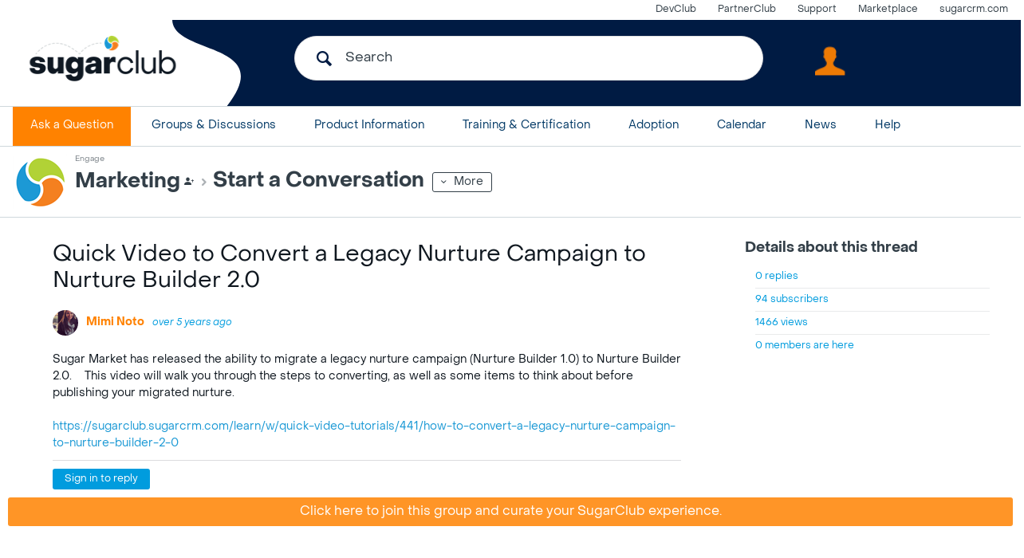

--- FILE ---
content_type: text/html; charset=utf-8
request_url: https://sugarclub.sugarcrm.com/engage/marketing/f/start-a-conversation/4603/quick-video-to-convert-a-legacy-nurture-campaign-to-nurture-builder-2-0
body_size: 31469
content:
<!DOCTYPE html>
<html lang="en" class="direction-ltr" style="direction:ltr;" prefix="og: https://ogp.me/ns#"><head><link rel="stylesheet" href="https://sugarclub.sugarcrm.com/cfs-filesystemfile/__key/system/h-000000000c8bc862-https-sugarclubsugarcrmcom-443-css/platform.less?_=638537388025180751" type="text/css" media="screen" /><script type ="text/javascript" src="https://sugarclub.sugarcrm.com/cfs-filesystemfile/__key/system/js/jquery.min.js?_=638273501231666823"></script><script type ="text/javascript" src="https://sugarclub.sugarcrm.com/cfs-filesystemfile/__key/system/js/telligent.glow.min.js?_=638273501231966863"></script><script type="text/javascript" src="https://sugarclub.sugarcrm.com/cfs-filesystemfile/__key/system/js/telligent.evolution.min.js?_=638273501231896814"></script><script type="text/javascript">
// <![CDATA[
try { jQuery.telligent.evolution.site.configure({baseUrl:'https://sugarclub.sugarcrm.com/',cookieSameSiteSetting:'Lax',loginReturnUrl:'/engage/marketing/f/start-a-conversation/4603/quick-video-to-convert-a-legacy-nurture-campaign-to-nurture-builder-2-0',isLogout:false,enableGlobalForm:false,scheduledFileStatusUrl:'https://sugarclub.sugarcrm.com/callback.ashx?__type=Telligent.Evolution.Platform.Scripting.Plugins.ScheduledFileSupportPlugin%2C%20Telligent.Evolution.Platform',badgeablePanelCountUrl:'https://sugarclub.sugarcrm.com/callback.ashx?__type=Telligent.Evolution.CoreServices.Administration.Plugins.BadgeablePanelsServicePlugin%2C%20Telligent.Evolution.Platform',contentPeekUrl:'https://sugarclub.sugarcrm.com/callback.ashx?__type=Telligent.Evolution.CoreServices.Peek.Implementations.ContentPeekSupportPlugin%2C%20Telligent.Evolution.Platform',contextQueryString:'_pcurl=~%2Fengage%2Fmarketing%2Ff%2Fstart-a-conversation%2F4603%2Fquick-video-to-convert-a-legacy-nurture-campaign-to-nurture-builder-2-0',editorConfigVersionKey:'AAAAABW01Go%3D-AAAAAA%2FaDos%3D-638990047570100000-AAAAABaShLA%3D',maxMediaWidth:0,mediaMaxHeight:0,defaultMediaWidth:500,defaultMediaHeight:375,directUploadContext:'c5abb517-5b2c-4e9c-9bf1-08552b95ab1a',directUploadUrl:'https://sugarclub.sugarcrm.com/api.ashx/v2/cfs/temporary.json?UploadContextId=c5abb517-5b2c-4e9c-9bf1-08552b95ab1a',alphaBlendUrl:'https://sugarclub.sugarcrm.com/cfs-filesystemfile/__key/system/images/alpha_5F00_blend.png?_=638273501218916788',blankUrl:'https://sugarclub.sugarcrm.com/cfs-filesystemfile/__key/system/images/blank.gif?_=638273501221326809',collapsedUrl:'https://sugarclub.sugarcrm.com/cfs-filesystemfile/__key/system/images/collapsed.gif?_=638273501223236849',hueBlendUrl:'https://sugarclub.sugarcrm.com/cfs-filesystemfile/__key/system/images/hue_5F00_blend.png?_=638273501226306814',blendUrl:'https://sugarclub.sugarcrm.com/cfs-filesystemfile/__key/system/images/blend.png?_=638273501221376795',ddlButtonUrl:'https://sugarclub.sugarcrm.com/cfs-filesystemfile/__key/system/images/ddl_5F00_button.gif?_=638273501223796917',expandedUrl:'https://sugarclub.sugarcrm.com/cfs-filesystemfile/__key/system/images/expanded.gif?_=638273501225706803',transparentUrl:'https://sugarclub.sugarcrm.com/cfs-filesystemfile/__key/system/images/transparent.png?_=638273501230916811',datePattern:{
	pattern: '<1-31> <Jan,Feb,Mar,Apr,May,Jun,Jul,Aug,Sep,Oct,Nov,Dec> <0001-9999>',
    yearIndex: 2,
    monthIndex: 1,
    dayIndex: 0,
    hourIndex: -1,
    minuteIndex: -1,
    amPmIndex: -1,
    parseDateOnLoad: true
},timePattern:{
	pattern: '<1-12>:<00-59> <AM,PM>',
    yearIndex: -1,
    monthIndex: -1,
    dayIndex: -1,
    hourIndex: 0,
    minuteIndex: 1,
    amPmIndex: 2,
    parseDateOnLoad: true
},dateTimePattern:{
	pattern: '<1-31> <Jan,Feb,Mar,Apr,May,Jun,Jul,Aug,Sep,Oct,Nov,Dec> <0001-9999> <1-12>:<00-59> <AM,PM>',
    yearIndex: 2,
    monthIndex: 1,
    dayIndex: 0,
    hourIndex: 3,
    minuteIndex: 4,
    amPmIndex: 5,
    parseDateOnLoad: true
},monthNames:['Jan','Feb','Mar','Apr','May','Jun','Jul','Aug','Sep','Oct','Nov','Dec'],dayNames:['Sun','Mon','Tue','Wed','Thu','Fri','Sat'],authorizationCookieName:'.te.csrf',accessingUserId:2101,accessingUserIsSystemAccount:true,accessingUserTemporary:false,accessingUserIsAuthenticated:false,restUiContext:"p\u0026forums-thread\u0026c6108064af6511ddb074de1a56d89593\u0026f30220bdc55743a2be8c57b9cbe0aca4\u00260",versionKey:'638201283440000000',directionality:'ltr',editorLanguage:'en-US',autoLinkPattern:/((?:http|ftp|https):\/\/)([\w\-]{1,63}(?:\.[\w\-]{1,63}){0,127}(?:\([\w\-\.,@?!^=%&:/~\+#]{0,2046}\)|[\w\-\.,@?!^=%&:/~\+#]{0,2047}[\w\-@?^=%&:/~\+#]){0,2048})/i,defaultErrorMessage:'An error occurred.  Please try again or contact your administrator.',quoteText:'Quote',dateMinuteInFutureFormat:'in a few seconds',dateMinutesInFutureFormat:'in {0} minutes',dateHourInFutureFormat:'in over an hour',dateHoursInFutureFormat:'in {0} hours',dateDayInFutureFormat:'in {0} day',dateDaysInFutureFormat:'in {0} days',dateMonthInFutureFormat:'in {0} month',dateMonthsInFutureFormat:'in {0} months',dateYearInFutureFormat:'in over {0} year',dateYearsInFutureFormat:'in over {0} years',dateNowAgoFormat:'now',dateMinuteAgoFormat:'a few seconds ago',dateMinutesAgoFormat:'{0} minutes ago',dateHourAgoFormat:'{0} hour ago',dateHoursAgoFormat:'{0} hours ago',dateDayAgoFormat:'{0} day ago',dateDaysAgoFormat:'{0} days ago',dateMonthAgoFormat:'{0} month ago',dateMonthsAgoFormat:'{0} months ago',dateYearAgoFormat:'over {0} year ago',dateYearsAgoFormat:'over {0} years ago',previewZoomIn:'Zoom in',previewZoomOut:'Zoom out',previewClose:'Close',collapseExpandedItem:'Collapse',beforeUnloadMessageTip:'Progress will cancel if you leave.',pendingTip:'Progress will begin soon…',beforeUnloadMessageLabel:'Please wait…',clearText:'Clear',okText:'OK'});
jQuery.extend($.fn.evolutionUserFileTextBox.defaults,{removeText:'Remove',selectText:'Select/Upload...',noFileText:'No File Selected'});
jQuery.telligent.evolution.validation.registerExtensions({password:'Password contains invalid chars ...',passwordRegex:'^.*$',email:'Your email address is invalid.',emailRegex:'^[!$\u0026*\\-=^`|~#%\u0027\\.\"+/?_{}\\\\a-zA-Z0-9 ]+@[\\-\\.a-zA-Z0-9]+(?:\\.[a-zA-Z0-9]+)+$',username:'Your sign in name does not meet the requirements for this site.',usernameRegex:'^[A-Za-zÀ-ÖØ-öø-ÿ0-9_\\-\\\u0027 @\\.\\\\()]+$',emails:'One or more emails is invalid',url:'URL not in correct format',urlRegex:'^(?:(?:https|mailto|ftp|mms):|/|#|~/|data:image/(?:png|gif|jpe?g);base64,)',required:'This field is required.',date:'Please enter a valid date.',dateISO:'Please enter a valid date (ISO).',number:'Please enter a valid number.',digits:'Please enter only digits.',equalTo:'Please enter the same value again.',pattern:'Please enter valid value.',emailexists:'This email address is already in use.',groupnameexists:'This name is already in use.',mailinglistnameexists:'This name is already in use.',usernameexists:'This name is already in use.',wikipageexists:'This name is already in use.',maxlength:'Please enter no more than {0} characters.',minlength:'Please enter at least {0} characters.',rangelength:'Please enter a value between {0} and {1} characters long.',range:'Please enter a value between {0} and {1}.',max:'Please enter a value less than or equal to {0}.',min:'Please enter a value greater than or equal to {0}.',step:'Please enter a value that is a multiple of {0}.'});
jQuery.extend(jQuery.fn.evolutionLike.defaults,{likeText:'Like',unlikeText:'Unlike',modalTitleText:'People who like this',modalShowMoreText:'Show More',whoLikesOtherText:'\u003ca href=\"{user_profile_url}\" class=\"internal-link view-user-profile\"\u003e{user_display_name}\u003c/a\u003e likes this',whoLikesOtherTwoText:'\u003ca href=\"{user_profile_url}\" class=\"internal-link view-user-profile\"\u003e{user_display_name}\u003c/a\u003e and \u003cspan class=\"who-likes\"\u003e1 other\u003c/span\u003e like this',whoLikesOtherMultipleText:'\u003ca href=\"{user_profile_url}\" class=\"internal-link view-user-profile\"\u003e{user_display_name}\u003c/a\u003e and \u003cspan class=\"who-likes\"\u003e{count} others\u003c/span\u003e like this',whoLikesAccessingText:'You like this',whoLikesAccessingTwoText:'You and \u003cspan class=\"who-likes\"\u003e1 other\u003c/span\u003e like this',whoLikesAccessingMultipleText:'You and \u003cspan class=\"who-likes\"\u003e{count} others\u003c/span\u003e like this'});
jQuery.extend(jQuery.fn.evolutionInlineTagEditor.defaults,{editButtonText:'Edit tags',selectTagsText:'Select tags',saveTagsText:'Save',cancelText:'Cancel'});
jQuery.extend(jQuery.fn.evolutionStarRating.defaults,{titles:['Terrible','Poor','Fair','Average','Good','Excellent'],ratingMessageFormat:'Average rating: {rating} out of {max_rating} with {count} ratings.'});
jQuery.extend(jQuery.fn.evolutionModerate.defaults,{moderateLinkText:'moderate',reportLinkText:'Report as abusive',reportedLinkText:'Reported as abusive',reportedNotificationMessageText:'{NAME}\u0027s post has been reported. \u003cstrong\u003eThank you for your feedback.\u003c/strong\u003e'});
jQuery.extend(jQuery.fn.evolutionBookmark.defaults,{deleteBookmarkText:'Unbookmark {content_type_name}',addBookmarkText:'Bookmark this {content_type_name}',processingText:'...'});
jQuery.extend($.fn.evolutionCodeEditor.defaults,{editorUrl:'/cfs-file/__key/system/ace/ace.js'});
jQuery.extend(jQuery.telligent.evolution.ui.components.forumvotes.defaults,{modalTitleTextThread:'People who had this question',modalTitleTextReply:'People helped by this answer',noVotesText:'No Votes',modalShowMoreText:'More'});
jQuery.extend(jQuery.telligent.evolution.ui.components.forumqualityvotes.defaults,{modalTitleText:'People who voted on this thread',tipTextThread:'View Voters',noVotesText:'No Votes',upVoteText:'Vote Up',downVoteText:'Vote Down',logintext:'Login to vote on this thread',modalShowMoreText:'More'});
jQuery.extend(jQuery.fn.evolutionFeature.defaults,{editFeatureText:'Edit Feature',addFeatureText:'Feature ',processingText:'...'});
jQuery.extend(jQuery.fn.evolutionPager.defaults,{previousLabel:'Go to previous page',nextLabel:'Go to next page',firstLabel:'Go to first page',lastLabel:'Go to last page',individualPageLabel:'Go to page {0}'});
jQuery.telligent.evolution.systemNotifications.configure({explicitPanelUrl:'#_cptype=panel\u0026_cpcontexttype=Explicit\u0026_cppanelid=994a7020-02f3-4fc2-ba7d-be3f0febf9f9\u0026viewnotification=1',notificationText:'System Notification',reviewText:'Click to review and resolve.',andMoreText:' (plus {0} more)'});
} catch(e) { };
// ]]>
</script><script type="text/javascript">jQuery(function($) {
	$.telligent.evolution.messaging.subscribe('userActionFriendshipToggle', function(data) {
		var e = $(data.target);
		var userId = e.data('userid'), accessingUserId = e.data('accessinguserid'), v = parseInt(e.data('friendship'));
		var t = e.html();
		e.html('...');
		if (v == 0) {
				$.telligent.evolution.post({
					url: $.telligent.evolution.site.getBaseUrl() + 'api.ashx/v2/users/{RequestorId}/friends.json',
					data: { RequestorId: accessingUserId, RequesteeId: userId, RequestMessage: '' },
					dataType: 'json',
					success: function(response) { window.location = window.location; },
					error: function(response) {  e.html(t); }
				});
		} else if (v == 3) {
				$.telligent.evolution.post({
					url: $.telligent.evolution.site.getBaseUrl() + 'api.ashx/v2/users/{RequestorId}/friends.json',
					data: { RequestorId: accessingUserId, RequesteeId: userId, RequestMessage: ' '},
					dataType: 'json',
					success: function(response) { window.location = window.location; },
					error: function(response) {  e.html(t); }
				});
		} else if (v == 1 || v == 2 || v == 4) {
			if (v == 4 || (v == 1 && window.confirm('Are you sure you want to cancel this friendship request?')) || (v == 2 && window.confirm('Are you sure you want to unfriend this person?'))) {
				$.telligent.evolution.del({
					url: $.telligent.evolution.site.getBaseUrl() + 'api.ashx/v2/users/{RequestorId}/friends/{RequesteeId}.json',
					data: { RequestorId: accessingUserId, RequesteeId: userId },
					dataType: 'json',
					success: function(response) { window.location = window.location; },
					error: function(response) {  e.html(t); }
				});
			} else { e.html(t); }
		}
	});
});</script><script type="text/javascript">
(function($){
$.extend($.fn.evolutionUpDownVoting.defaults,{voteDownMessage:'Vote against this idea',voteUpMessage:'Vote for this idea',loginMessage:'Sign in to vote on ideas',noPermissionMessage:'You do not have permission to vote for this idea',notGroupMemberMessage:'Join this group to vote on this idea',deleteMessage:'Remove your vote for this idea',readOnlyMessage: 'Voting on this idea has been disabled',switchToDownVoteMessage: 'Vote against this idea instead of for it',switchToUpVoteMessage: 'Vote for this idea instead of against it',voteDownAgainMessage:'Vote against this idea again',voteUpAgainMessage:'Vote for this idea again',removeDownVoteMesage:'Remove a vote against this idea',removeUpVoteMessage:'Remove a vote for this idea',viewVotesMessage:'View votes' });}(jQuery));
</script>
<script type="text/javascript">(function($){ $.telligent.evolution.media.defaults.endpoint = 'https://sugarclub.sugarcrm.com/callback.ashx?__type=Telligent.Evolution.Api.Plugins.Endpoints.FileViewerEndpoint%2C%20Telligent.Evolution.Platform'; }(jQuery));</script><script type="text/javascript">(function($){ $.telligent.evolution.preview.defaults.endpoint = 'https://sugarclub.sugarcrm.com/callback.ashx?__type=Telligent.Evolution.Api.Plugins.Endpoints.WebPreviewEndpoint%2C%20Telligent.Evolution.Platform'; }(jQuery));</script><script type="text/javascript">(function($){ $.fn.evolutionComposer.plugins.mentions.defaults.mentionablesEndpoint = 'https://sugarclub.sugarcrm.com/callback.ashx?__type=Telligent.Evolution.Api.Plugins.Endpoints.MentionablesEndpoint%2C%20Telligent.Evolution.Platform'; }(jQuery));</script><script type="text/javascript">(function($){ $.telligent.evolution.language.defaults.dateEndpoint = 'https://sugarclub.sugarcrm.com/callback.ashx?__type=Telligent.Evolution.Api.Plugins.Endpoints.DateFormattingEndpoint%2C%20Telligent.Evolution.Platform'; }(jQuery));</script><script type="text/javascript">(function($){ $.fn.evolutionUserFileTextBox.defaults.endpoint = 'https://sugarclub.sugarcrm.com/callback.ashx?__type=Telligent.Evolution.Api.Plugins.Endpoints.UserFileTextBoxEndpoint%2C%20Telligent.Evolution.Platform'; }(jQuery));</script><script type="text/javascript">
if (window === window.top) {
	jQuery(function(j){
		var redirected = false;
		var ensureLoggedIn = function(){
			if (!redirected) {
				var hashData = jQuery.telligent.evolution.url.hashData();
				if (hashData._cptype){
					redirected = true;
					window.location = jQuery.telligent.evolution.url.modify({
						url:'/login?ReturnUrl=%2Fengage%2Fmarketing%2Ff%2Fstart-a-conversation%2F4603%2Fquick-video-to-convert-a-legacy-nurture-campaign-to-nurture-builder-2-0',
						query: {
							ReturnUrl:window.location+''
						},
						hash: ''
					});
				}
			}
		};
		jQuery(window).on('hashchange', function(){
			ensureLoggedIn();
		});
		ensureLoggedIn()
	});
}
</script><title>Quick Video to Convert a Legacy Nurture Campaign to Nurture Builder 2.0 - Start a Conversation - Marketing - SugarClub</title>
<meta key="og:site_name" content="SugarClub" />
<meta name="GENERATOR" content="Telligent Community 12" />
<meta name="description" content="Sugar Market has released the ability to migrate a legacy nurture campaign (Nurture Builder 1.0) to Nurture Builder 2.0. This video will walk you through the steps" />
<meta property="og:Title" content="Quick Video to Convert a Legacy Nurture Campaign to Nurture Builder 2.0" /><link type="text/css" rel="stylesheet" href="https://sugarclub.sugarcrm.com/cfs-filesystemfile/__key/uifiles/h-000000000c8bc860-3fc3f82483d14ec485ef92e206116d49-g-f30220bdc55743a2be8c57b9cbe0aca4-1-theme_5F00_000-theme-f-1-638932131911800000-https-sugarclubsugarcrmcom-443/screen.less?_=638932138181172278" /><link type="text/css" rel="stylesheet" href="https://sugarclub.sugarcrm.com/cfs-filesystemfile/__key/uifiles/h-000000000c8bc860-3fc3f82483d14ec485ef92e206116d49-g-f30220bdc55743a2be8c57b9cbe0aca4-1-theme_5F00_000-theme-f-1-638932131911800000-https-sugarclubsugarcrmcom-443/print.css?_=638932138248082195" media="print" /><link type="text/css" rel="stylesheet" href="https://sugarclub.sugarcrm.com/cfs-filesystemfile/__key/uifiles/h-000000000c8bc860-3fc3f82483d14ec485ef92e206116d49-g-f30220bdc55743a2be8c57b9cbe0aca4-1-theme_5F00_000-theme-f-1-638932131911800000-https-sugarclubsugarcrmcom-443/handheld.less?_=638932138281272224" media="only screen and (max-width: 670px)" /><link type="text/css" rel="stylesheet" href="https://sugarclub.sugarcrm.com/cfs-filesystemfile/__key/uifiles/h-000000000c8bc860-3fc3f82483d14ec485ef92e206116d49-g-f30220bdc55743a2be8c57b9cbe0aca4-1-theme_5F00_000-theme-f-1-638932131911800000-https-sugarclubsugarcrmcom-443/tablet.less?_=638932138287342175" media="only screen and (min-device-width: 671px) and (max-device-width: 1024px) and (orientation: landscape), only screen and (min-device-width: 671px) and (max-device-width: 1024px) and (orientation: portrait)" /><meta name="viewport" content="width=device-width, user-scalable=no, initial-scale=1, maximum-scale=1" />

	<link rel="icon" type="image/png" href="https://sugarclub.sugarcrm.com/cfs-file/__key/themefiles/tc-g-3fc3f82483d14ec485ef92e206116d49-f30220bdc55743a2be8c57b9cbe0aca4-favicon/beachball_5F00_transparent-.png">
	<link rel="apple-touch-icon" href="https://sugarclub.sugarcrm.com/cfs-file/__key/themefiles/tc-g-3fc3f82483d14ec485ef92e206116d49-f30220bdc55743a2be8c57b9cbe0aca4-favicon/beachball_5F00_transparent-.png">
<link type="text/css" rel="stylesheet" href="https://sugarclub.sugarcrm.com/cfs-filesystemfile/__key/uifiles/h-000000000c8bc860-3fc3f82483d14ec485ef92e206116d49-g-f30220bdc55743a2be8c57b9cbe0aca4-1-theme_5F00_000-theme-f-1-638932131911800000-https-sugarclubsugarcrmcom-443/custom.less?_=638932138154992302" /><link type="text/css" rel="stylesheet" href="https://sugarclub.sugarcrm.com/cfs-filesystemfile/__key/uifiles/h-000000000c8bc860-3fc3f82483d14ec485ef92e206116d49-g-f30220bdc55743a2be8c57b9cbe0aca4-1-theme_5F00_000-theme-f-1-638932131911800000-https-sugarclubsugarcrmcom-443/sugarcrm.less?_=638932138181892272" />
<script type="text/javascript" src="https://sugarclub.sugarcrm.com/cfs-filesystemfile/__key/themefiles/f-s-3fc3f82483d14ec485ef92e206116d49-jsfiles/theme.js?_=638932131926601351"></script>
<script type="text/javascript">
jQuery(function(j){
	j.telligent.evolution.theme.social.register({
		dockedSidebars:  true ,
		adaptiveHeaders:  false ,
		adaptiveHeadersMinWidth: 670
	})
});
</script>
<script src="https://fast.wistia.net/assets/external/E-v1.js" async></script>
<script src="https://kit.fontawesome.com/94e70617a5.js" crossorigin="anonymous"></script>
<script src="https://js.storylane.io/js/v1/storylane.js"></script><link rel="stylesheet" href="https://sugarclub.sugarcrm.com/cfs-filesystemfile/__key/uifiles/h-000000000c8bc860-3fc3f82483d14ec485ef92e206116d49-g-f30220bdc55743a2be8c57b9cbe0aca4-0-header_5F00_0010-1779-f-3-638392927165600000-https-sugarclubsugarcrmcom-443/render_2D00_styles.less?_=638537400355342405"  />
<link rel="stylesheet" href="https://sugarclub.sugarcrm.com/cfs-filesystemfile/__key/uifiles/h-000000000c8bc860-3fc3f82483d14ec485ef92e206116d49-g-f30220bdc55743a2be8c57b9cbe0aca4-0-header_5F00_0010-1780-f-3-638392927165600000-https-sugarclubsugarcrmcom-443/style.less?_=638537400355582378"  />
<link rel="stylesheet" href="https://sugarclub.sugarcrm.com/cfs-filesystemfile/__key/uifiles/h-000000000c8bc860-3fc3f82483d14ec485ef92e206116d49-g-f30220bdc55743a2be8c57b9cbe0aca4-0-header_5F00_0010-1781-f-3-638883002841570000-https-sugarclubsugarcrmcom-443/style.less?_=638883088312788155"  />
<link rel="stylesheet" href="https://sugarclub.sugarcrm.com/cfs-filesystemfile/__key/uifiles/h-000000000c8bc860-3fc3f82483d14ec485ef92e206116d49-g-f30220bdc55743a2be8c57b9cbe0aca4-0-header_5F00_0010-1782-f-3-638392927165600000-https-sugarclubsugarcrmcom-443/render_2D00_styles.less?_=638537400359942366"  />
<link rel="stylesheet" href="https://sugarclub.sugarcrm.com/cfs-filesystemfile/__key/uifiles/h-000000000c8bc860-3fc3f82483d14ec485ef92e206116d49-g-f30220bdc55743a2be8c57b9cbe0aca4-0-header_5F00_0010-2553-f-3-638392927165600000-https-sugarclubsugarcrmcom-443/style.less?_=638932339593200737"  />
<link rel="stylesheet" href="https://sugarclub.sugarcrm.com/cfs-filesystemfile/__key/uifiles/h-000000000c8bc860-3fc3f82483d14ec485ef92e206116d49-g-f30220bdc55743a2be8c57b9cbe0aca4-0-header_5F00_0010-1783-f-3-638392927165600000-https-sugarclubsugarcrmcom-443/style.less?_=638537400361852297"  />
<link rel="stylesheet" href="https://sugarclub.sugarcrm.com/cfs-filesystemfile/__key/uifiles/h-000000000c8bc860-3fc3f82483d14ec485ef92e206116d49-g-f30220bdc55743a2be8c57b9cbe0aca4-0-header_5F00_0010-1784-f-3-638392927165600000-https-sugarclubsugarcrmcom-443/style.less?_=638537400362082353"  />
<link rel="stylesheet" href="https://sugarclub.sugarcrm.com/cfs-filesystemfile/__key/uifiles/h-000000000c8bc860-3fc3f82483d14ec485ef92e206116d49-g-f30220bdc55743a2be8c57b9cbe0aca4-0-header_5F00_0010-1785-f-3-638392927165600000-https-sugarclubsugarcrmcom-443/style.less?_=638537400362312333"  />
<link rel="stylesheet" href="https://sugarclub.sugarcrm.com/cfs-filesystemfile/__key/uifiles/h-000000000c8bc860-3fc3f82483d14ec485ef92e206116d49-g-f30220bdc55743a2be8c57b9cbe0aca4-0-pforums_2D00_thread_5F00_0000-15666-f-3-638392921879730000-https-sugarclubsugarcrmcom-443/style.less?_=638537532042782057"  />
<link rel="stylesheet" href="https://sugarclub.sugarcrm.com/cfs-filesystemfile/__key/uifiles/h-000000000c8bc860-3fc3f82483d14ec485ef92e206116d49-g-f30220bdc55743a2be8c57b9cbe0aca4-0-pforums_2D00_thread_5F00_0000-15669-f-3-638392921879730000-https-sugarclubsugarcrmcom-443/style.less?_=638537532052942082"  />
<link rel="stylesheet" href="https://sugarclub.sugarcrm.com/cfs-filesystemfile/__key/uifiles/h-000000000c8bc860-3fc3f82483d14ec485ef92e206116d49-g-f30220bdc55743a2be8c57b9cbe0aca4-0-pforums_2D00_thread_5F00_0000-15672-f-3-638545028865170000-https-sugarclubsugarcrmcom-443/style.less?_=638545133665337786"  />
<link rel="stylesheet" href="https://sugarclub.sugarcrm.com/cfs-filesystemfile/__key/uifiles/h-000000000c8bc860-3fc3f82483d14ec485ef92e206116d49-g-f30220bdc55743a2be8c57b9cbe0aca4-0-footer_5F00_0010-2254-f-3-638392921869330000-https-sugarclubsugarcrmcom-443/style.less?_=638537400362562354"  />
<link rel="stylesheet" href="https://sugarclub.sugarcrm.com/cfs-filesystemfile/__key/uifiles/h-000000000c8bc860-3fc3f82483d14ec485ef92e206116d49-g-f30220bdc55743a2be8c57b9cbe0aca4-0-footer_5F00_0010-2255-f-3-638392921869330000-https-sugarclubsugarcrmcom-443/style.less?_=638537400362842377"  />
<link rel="stylesheet" href="https://sugarclub.sugarcrm.com/cfs-filesystemfile/__key/uifiles/h-000000000c8bc860-3fc3f82483d14ec485ef92e206116d49-g-f30220bdc55743a2be8c57b9cbe0aca4-0-footer_5F00_0010-2261-f-3-638392921869330000-https-sugarclubsugarcrmcom-443/style.less?_=638537400363202297"  /><link rel="alternate" type="application/rss+xml" title="Marketing (RSS 2.0)" href="https://sugarclub.sugarcrm.com/engage/marketing/rss"  /><link rel="alternate" type="application/rss+xml" title="Start a Conversation - Recent Threads (RSS 2.0)" href="https://sugarclub.sugarcrm.com/engage/marketing/f/start-a-conversation/rss?Mode=0"  /><link rel="alternate" type="application/rss+xml" title="Start a Conversation - Recent Posts (RSS 2.0)" href="https://sugarclub.sugarcrm.com/engage/marketing/f/start-a-conversation/rss?Threadless=1"  /><link rel="alternate" type="application/rss+xml" title="Quick Video to Convert a Legacy Nurture Campaign to Nurture Builder 2.0 (RSS 2.0)" href="https://sugarclub.sugarcrm.com/engage/marketing/f/start-a-conversation/4603/quick-video-to-convert-a-legacy-nurture-campaign-to-nurture-builder-2-0/rss?ContentTypeId=0"  /></head><body spellcheck="true"><!-- Google Tag Manager (noscript) -->
<div class="-ce-ignore"><noscript><iframe src="https://www.googletagmanager.com/ns.html?id=GTM-53B57Q4"
height="0" width="0" style="display:none;visibility:hidden"></iframe></noscript></div>
<!-- End Google Tag Manager (noscript) -->


<div class="single-column header-fragments evolution-reflow-container" data-related="_h_page" id="_h_singlecolumn" style = "display:none"></div><div class="header-fragments evolution-reflow-container" data-related="_h_singlecolumn" id="_h_page"  data-reflow-width="671"><div class="layout">
<div class="layout-header"></div>
<div class="layout-content header-top-content" id="_h_layout"><div class="layout-region header" id="_h_header">
<div class="layout-region-inner header"><div class="content-fragment se-megamenu-container no-wrapper responsive-1 se-megamenu-mobile-container-sugarcrm
" id="header-1779" data-reflow="_h_header,_h_singlecolumn,1,0,0">
<div class="content-fragment-content">










<script type="text/javascript" src="https://sugarclub.sugarcrm.com/cfs-filesystemfile/__key/widgetfiles/f96cdcff0fea418a86b56bf516d7446b-3fc3f82483d14ec485ef92e206116d49/jquery.menu_2D00_aim.js?_=638285027803812034"></script>

<script type="text/javascript" src="https://sugarclub.sugarcrm.com/cfs-filesystemfile/__key/widgetfiles/f96cdcff0fea418a86b56bf516d7446b-3fc3f82483d14ec485ef92e206116d49/ui.js?_=638285027804282111"></script>

<div class="header1779_wrapper">
    <div class="se-megamenu se-megamenu-custom se-megamenu-horizontal">
        <nav role="navigation" class="menu" data-level="0">
            <button class="back" aria-label="back" style="display: none;"></button>
            <ul class="list" style="visibility: hidden;">
                <li
    class="list-item"
    tabindex="0"
    data-has-children="false"
    data-selected="false"
>
    <a
        
        id="header-1779_4"
        data-has-url="true"
        aria-label="DevClub"
        tabindex="0"

                    href="https://sugarclub.sugarcrm.com/dev-club/"
            target="_top"
            >
        <div class="title">DevClub</div>

            </a>

    
    </li>
<li
    class="list-item"
    tabindex="1"
    data-has-children="false"
    data-selected="false"
>
    <a
        
        id="header-1779_0"
        data-has-url="true"
        aria-label="PartnerClub"
        tabindex="0"

                    href="https://sugarclub.sugarcrm.com/partner-club/"
            target="_top"
            >
        <div class="title">PartnerClub</div>

            </a>

    
    </li>
<li
    class="list-item"
    tabindex="2"
    data-has-children="false"
    data-selected="false"
>
    <a
        
        id="header-1779_1"
        data-has-url="true"
        aria-label="Support"
        tabindex="0"

                    href="https://support.sugarcrm.com"
            target="_top"
            >
        <div class="title">Support</div>

            </a>

    
    </li>
<li
    class="list-item"
    tabindex="3"
    data-has-children="false"
    data-selected="false"
>
    <a
        
        id="header-1779_2"
        data-has-url="true"
        aria-label="Marketplace"
        tabindex="0"

                    href="https://marketplace.sugarcrm.com/"
            target="_blank"
            >
        <div class="title">Marketplace</div>

            </a>

    
    </li>
<li
    class="list-item"
    tabindex="4"
    data-has-children="false"
    data-selected="false"
>
    <a
        
        id="header-1779_3"
        data-has-url="true"
        aria-label="sugarcrm.com"
        tabindex="0"

                    href="https://sugarcrm.com"
            target="_top"
            >
        <div class="title">sugarcrm.com</div>

            </a>

    
    </li>

            </ul>
        </nav>
    </div>

    <div class="se-megamenu-curtain" style="display: none;"></div>

    <div class="se-megamenu-horizontal-bar" style="display: none;">
        <a href="#" class="se-megamenu-touch-trigger"></a>
    </div>
</div>

<script type="text/javascript">
    jQuery(function() {
        jQuery.telligent.evolution.widgets.ssrmegamenu.register({
            wrapper: '.header1779_wrapper',
            fakeTreeHtml: '\u003cli\n    class=\"list-item\"\n    tabindex=\"0\"\n    data-has-children=\"true\"\n    data-selected=\"false\"\n\u003e\n    \u003ca\n        \n        id=\"header-1779_-1\"\n        data-has-url=\"false\"\n        aria-label=\"More\"\n        tabindex=\"0\"\n\n            \u003e\n        \u003cdiv class=\"title\"\u003eMore\u003c/div\u003e\n\n            \u003c/a\u003e\n\n            \u003cbutton\n            aria-labelledby=\"header-1779_-1\"\n            class=\"expand\"\n            tabIndex=\"0\"\n            aria-expanded=\"false\"\n        \u003e\u003c/button\u003e\n    \n            \u003cdiv class=\"submenu\" data-level=\"1\" data-has-custom-html=\"false\" style=\"display: none; visibility: hidden;\"\u003e\n            \u003cdiv\n                class=\"header\"\n                data-has-image=\"false\"\n\n                            \u003e\n\n                \u003cdiv class=\"label\"\u003eMore\u003c/div\u003e\n\n                \u003cdiv\n                    class=\"avatar\"\n                    data-has-image=\"false\"\n\n                                    \u003e\n                \u003c/div\u003e\n            \u003c/div\u003e\n\n            \n                            \u003cul class=\"list\"\u003e\n                    \u003cli\n    class=\"list-item\"\n    tabindex=\"0\"\n    data-has-children=\"false\"\n    data-selected=\"false\"\n\u003e\n    \u003ca\n        \n        id=\"header-1779_4\"\n        data-has-url=\"true\"\n        aria-label=\"DevClub\"\n        tabindex=\"0\"\n\n                    href=\"https://sugarclub.sugarcrm.com/dev-club/\"\n            target=\"_top\"\n            \u003e\n        \u003cdiv class=\"title\"\u003eDevClub\u003c/div\u003e\n\n            \u003c/a\u003e\n\n    \n    \u003c/li\u003e\n\u003cli\n    class=\"list-item\"\n    tabindex=\"1\"\n    data-has-children=\"false\"\n    data-selected=\"false\"\n\u003e\n    \u003ca\n        \n        id=\"header-1779_0\"\n        data-has-url=\"true\"\n        aria-label=\"PartnerClub\"\n        tabindex=\"0\"\n\n                    href=\"https://sugarclub.sugarcrm.com/partner-club/\"\n            target=\"_top\"\n            \u003e\n        \u003cdiv class=\"title\"\u003ePartnerClub\u003c/div\u003e\n\n            \u003c/a\u003e\n\n    \n    \u003c/li\u003e\n\u003cli\n    class=\"list-item\"\n    tabindex=\"2\"\n    data-has-children=\"false\"\n    data-selected=\"false\"\n\u003e\n    \u003ca\n        \n        id=\"header-1779_1\"\n        data-has-url=\"true\"\n        aria-label=\"Support\"\n        tabindex=\"0\"\n\n                    href=\"https://support.sugarcrm.com\"\n            target=\"_top\"\n            \u003e\n        \u003cdiv class=\"title\"\u003eSupport\u003c/div\u003e\n\n            \u003c/a\u003e\n\n    \n    \u003c/li\u003e\n\u003cli\n    class=\"list-item\"\n    tabindex=\"3\"\n    data-has-children=\"false\"\n    data-selected=\"false\"\n\u003e\n    \u003ca\n        \n        id=\"header-1779_2\"\n        data-has-url=\"true\"\n        aria-label=\"Marketplace\"\n        tabindex=\"0\"\n\n                    href=\"https://marketplace.sugarcrm.com/\"\n            target=\"_blank\"\n            \u003e\n        \u003cdiv class=\"title\"\u003eMarketplace\u003c/div\u003e\n\n            \u003c/a\u003e\n\n    \n    \u003c/li\u003e\n\u003cli\n    class=\"list-item\"\n    tabindex=\"4\"\n    data-has-children=\"false\"\n    data-selected=\"false\"\n\u003e\n    \u003ca\n        \n        id=\"header-1779_3\"\n        data-has-url=\"true\"\n        aria-label=\"sugarcrm.com\"\n        tabindex=\"0\"\n\n                    href=\"https://sugarcrm.com\"\n            target=\"_top\"\n            \u003e\n        \u003cdiv class=\"title\"\u003esugarcrm.com\u003c/div\u003e\n\n            \u003c/a\u003e\n\n    \n    \u003c/li\u003e\n\n                \u003c/ul\u003e\n                    \u003c/div\u003e\n    \u003c/li\u003e\n',
            minWidth: '671px',
            mobileMenuTrigger: '.navigation-list-item > a.site',
            menuItemsMetadata: [
  {
    "id": 4.0,
    "uniqueId": "header-1779_4",
    "queries": [],
    "attributes": []
  },
  {
    "id": 0.0,
    "uniqueId": "header-1779_0",
    "queries": [],
    "attributes": []
  },
  {
    "id": 1.0,
    "uniqueId": "header-1779_1",
    "queries": [],
    "attributes": []
  },
  {
    "id": 2.0,
    "uniqueId": "header-1779_2",
    "queries": [],
    "attributes": []
  },
  {
    "id": 3.0,
    "uniqueId": "header-1779_3",
    "queries": [],
    "attributes": []
  }
]
        });
    });
</script>

</div>
<div class="content-fragment-footer"></div>
</div>
<div class="content-fragment raw-content no-wrapper " id="header-1780" data-reflow="_h_header,_h_singlecolumn,10000,0,1">
<div class="content-fragment-content">


	<div id="header-1780_content" class=" user-defined-markup" style="">
		<style>

/*transforming OOB headers to not be case sensitive*/
html body .content-fragment-page .layout-region.right-sidebar .layout-region-inner .content-fragment .content-fragment-header, html body .content-fragment-page .layout-region.left-sidebar .layout-region-inner .content-fragment .content-fragment-header, html body .content-fragment-page .layout-region.right-sidebar .layout-region-inner .content-fragment.with-header .content-fragment-header, html body .content-fragment-page .layout-region.left-sidebar .layout-region-inner .content-fragment.with-header .content-fragment-header {
    text-transform: none !important;
    }
html body .content-fragment .content-fragment-header { 
    text-transform: none !important;
    }
    
/*UI edits to make forum&product CTAs fill whole side column*/
html body .content-fragment-page .html-content .content-fragment-content {
    padding-left: 0px !important;
    padding-right: 0px !important;
    padding-top: 0px !important;
    padding-bottom: 0px !important;
}
html body .right-sidebar .navigation-list .navigation-list-item .edit-user-profile {
    background: url(https://sugarclub.sugarcrm.com/cfs-filesystemfile/__key/communityserver-components-sitefiles/profile/Edit-Profile.png?_=637872097914983974);
    height: 160px;
    width: 100%;
    background-size: 320px;
}
html body .right-sidebar .navigation-list .navigation-list-item a.edit-user-profile, html body .right-sidebar .navigation-list .navigation-list-item a.edit-user-profile:hover {
    color: #ff8200;
}

html body .user-profile-fields-by-se h3 {
    display: none;
}

html body .user-profile-fields-by-se .content-fragment-content:before{
    content: "The information in this box is not visible to other users. SugarCRM Customer Portal Profile information can be updated by visiting https://auth.sugarcrm.com";
    font-size: 12px;
    margin-top: 0px;
    margin-bottom: 0px;
    font-style: italic;
}

html body .earnpoints {
    margin-top: -30px !important;
    border-top-left-radius: 0px !important;
    border-top-right-radius: 0px !important;
    padding-top: 0px !important;
    border-top: 0px !important;
    box-shadow: 0px 8px 0px 0px #fff !important;
}

html body .user-userprofile .user-points-total {
    margin-bottom: 0px !important;
    padding-bottom: 0px !important;
    border-bottom-left-radius: 0px !important;
    border-bottom-right-radius: 0px !important;
    box-shadow: 0px 8px 0px 0px #fff !important;
}

html body .user-userprofile .user-links {
    box-shadow: 0px 0px 0px 0px #fff !important;
}

html body .cba22 {
    box-shadow: 0px 0px 0px 0px #fff !important;
    padding-top: 0px !important;
    padding-right: 0px !important;
    padding-bottom: 0px !important;
    padding-left: 0px !important;}
    
html body .common-home {
    overflow-x: hidden !important;
}
html body .content-fragment .content.full.text table {
    overflow-y: visible !important;
}
/*html body .alertbanner {
    display: none;
}*/
</style><div style="clear:both;"></div>
	</div>
</div>
<div class="content-fragment-footer"></div>
</div>
<div class="content-fragment site-banner no-wrapper responsive-1 	all
" id="header-1781" data-reflow="_h_header,_h_singlecolumn,1,0,2">
<div class="content-fragment-content">










	


	
<style>
.header-fragments .layout .header-top-content .layout-region.header {
	background-color: #FFFFFF;
}

.banner.site fieldset ul.field-list li.field-item .field-item-input input {
	background-color: #FFFFFF;
}


.header-fragments .header-top-content .layout-region.header .banner.site .navigation-list ul a,
.header-fragments .header-top-content .layout-region.header .banner.site .navigation-list ul a.active,
.header-fragments .header-top-content .layout-region.header .banner.site fieldset ul li .field-item-input input,
.header-fragments .header-top-content .layout-region.header .banner.site fieldset ul li .field-item-input input.active,
.header-fragments .header-top-content .layout-region.header .banner.site fieldset ul.field-list li.field-item .field-item-input:after,
.header-fragments .header-top-content .layout-region.header .banner.site fieldset ul.field-list li.field-item .field-item-input input.active,
.header-fragments .header-top-content .layout-region.header .content-fragment.navigation-custom .navigation-list[data-direction='horizontal'] a {
	color: #333F48;
}
.header-fragments .header-top-content .layout-region.header .banner.site fieldset ul.field-list li.field-item .field-item-input input::placeholder {
	color: #333F48;
}
.header-fragments .header-top-content .layout-region.header .banner.site fieldset ul.field-list li.field-item .field-item-input input:-ms-input-placeholder {
	color: #333F48;
}
.header-fragments .header-top-content .layout-region.header .banner.site fieldset ul.field-list li.field-item .field-item-input input::-ms-input-placeholder {
	color: #333F48;
}

.header-fragments:hover .header-top-content .layout-region.header .banner.site .navigation-list ul a,
.header-fragments:hover .header-top-content .layout-region.header .banner.site .navigation-list ul a.active,
.header-fragments .header-top-content .layout-region.header .banner.site .navigation-list ul a.active,
.header-fragments:hover .header-top-content .layout-region.header .banner.site fieldset ul li .field-item-input input,
.header-fragments:hover .header-top-content .layout-region.header .banner.site fieldset ul li .field-item-input input.active,
.header-fragments:hover .header-top-content .layout-region.header .banner.site fieldset ul.field-list li.field-item .field-item-input:after,
.header-fragments:hover .header-top-content .layout-region.header .banner.site fieldset ul.field-list li.field-item .field-item-input input.active,
.header-fragments .header-top-content .layout-region.header .content-fragment.navigation-custom .navigation-list[data-direction='horizontal'] a.subnav-open,
.header-fragments .header-top-content .layout-region.header .content-fragment.navigation-custom .navigation-list[data-direction='horizontal'] a.links-expanded,
.header-fragments:hover .header-top-content .layout-region.header .content-fragment.navigation-custom .navigation-list[data-direction='horizontal'] a {
	color: #333F48;
}
.header-fragments:hover .header-top-content .layout-region.header .banner.site fieldset ul.field-list li.field-item .field-item-input input::placeholder {
	color: #333F48;
}
.header-fragments:hover .header-top-content .layout-region.header .banner.site fieldset ul.field-list li.field-item .field-item-input input:-ms-input-placeholder {
	color: #333F48;
}
.header-fragments:hover .header-top-content .layout-region.header .banner.site fieldset ul.field-list li.field-item .field-item-input input::-ms-input-placeholder {
	color: #333F48;
}
.header-fragments .header-top-content .layout-region.header .content-fragment.navigation-custom .navigation-list[data-direction='horizontal'] a.selected:after {
	background-color: #333F48;
}



	.banner.site.with-site-navigation fieldset.search {
		border-left: 1px solid #CFD8DC;
		border-right: 1px solid #CFD8DC;
	}
	.header-fragments .layout .header-top-content .layout-region.header {
		border-bottom: 1px solid #CFD8DC;
	}

.single-column .banner.site {
	background-color: #FFFFFF;
}
.single-column .banner.site > .navigation-list.handheld ul a,
.single-column .banner.site .container.handheld .user-links ul a {
	color: #333F48;
}
.single-column .banner.site > .navigation-list.handheld ul a.active,
.single-column .banner.site .container.handheld .user-links ul a.active {
	color: #333F48;
}
	.single-column .content-fragment.site-banner  {
		border-bottom: 1px solid #CFD8DC;
	}




</style>

<div class="banner site  all  " id="header-1781_banner">
			<div class="avatar">
																		<a href="https://sugarclub.sugarcrm.com/" title="Home"  class="ui-tip" >
	            			            					<img src="https://sugarclub.sugarcrm.com/cfs-filesystemfile/__key/communityserver-components-imagefileviewer/widgetcontainerfiles-3fc3f82483d14ec485ef92e206116d49-s-AAAAAAAAAAAAAAAAAAAAAA-header-header-rYO2SRwM806oug9IExwKVQ-logo/SugarClub_5F00_main_4000_2x.png_2D00_280x66.png?_=638932132220511579" border="0px" alt="SugarClub" />
				</a>
					</div>

					<div class="name hidden">SugarClub</div>
		
						<form><fieldset class="search" id="header-1781_searchFields">
			<ul class="field-list">
				<li class="field-item">
					<span class="field-item-description hidden">
						<label>Search</label>
					</span>
					<span class="field-item-input">
						<input autocomplete="off" type="search" placeholder="Search" id="header-1781_Search" value=""   />
					</span>
				</li>
			</ul>
		</fieldset></form>
								<div class="navigation-list user-links" id="header-1781_bannerLinks">
					<ul>
					                                            <li class="navigation-list-item">
                                                      <div id="google_translate_element">
	</div>
	<script type="text/javascript">
        function googleTranslateElementInit() {
            new google.translate.TranslateElement({pageLanguage: 'en', layout: google.translate.TranslateElement.InlineLayout.SIMPLE, multilanguagePage: true, includedLanguages: 'en,it,de,es,fr,ja,nl,pt,ro,zh-CN,zh-TW'}, 'google_translate_element');
                 }
    </script>
    <script type="text/javascript" src="//translate.google.com/translate_a/element.js?cb=googleTranslateElementInit"></script>
	<div id="langugaeindicator"></div>  
<style>
/*    body{
        top:0px !important;
    }*/
    
</style>

<style>
.banner.site .navigation-list.faexplore
{
    
}
    .goog-te-gadget-simple img,
goog-te-menu-value img,
.goog-te-gadget-simple .goog-te-menu-value span {
	display: none;
}



#google_translate_element {
	position: relative; /*fixes position of picker menu in the banner*/
	/*top: 55px;*/
}

.goog-te-gadget-simple {
	background: transparent;
	border: 0px;
}



#google_translate_element {
	display: inline-block;
	width: auto;
	white-space: nowrap;
}

.goog-te-gadget-simple img,
goog-te-menu-value img,
.goog-te-gadget-simple .goog-te-menu-value span {
	display: none;
}

.goog-te-menu-value::before {
	content: "";
	background-image: url('https://sugarclub.sugarcrm.com/cfs-filesystemfile/__key/widgetfiles/5572b5f437a34befb699d2ef8516c89a-3fc3f82483d14ec485ef92e206116d49/GTicon.png?_=638883002837512208');
    background-repeat: no-repeat;
    background-size: 28px;
    height: 28px;
    width: 28px;
    content: "";
    display: inline-block;
    margin-left: -45px;

}

.goog-te-gadget-simple {
	background: transparent;
	border: 0px;
	display: flex;
	color: white;
	padding:0px;
}

.goog-te-gadget-simple .goog-te-menu-value{
    color:#eee;
}

#langugaeindicator {
	display: none;
}
iframe.goog-te-menu-frame.skiptranslate {
    margin: 0 auto !important;
    width: 100% !important;
    max-width: 1300px;
    left: 0 !important;
    right: 0 !important;
    top: 40px !important;
    }
/*.skiptranslate iframe {
	display: none!important;
}*/

/*alex adds*/
/*fixes for the picker menu button*/
.goog-te-gadget-simple .VIpgJd-ZVi9od-xl07Ob-lTBxed span {
        font-size: 80%;
        color: #ff8200 !important;
        border-left-width: 0px !important;
        display: block;
        text-align: center;
        white-space: normal;
        font-weight: 800;
        max-width: 70px;
        /*visibility: hidden;*/
}
.goog-te-gadget-simple .VIpgJd-ZVi9od-xl07Ob-lTBxed span:not(:first-child){
    display: none
}
/*hide spinning Google Translate wheel, but also move to the bottom-left instead of top-right*/
.VIpgJd-ZVi9od-aZ2wEe-OiiCO-ti6hGc { 
        display: none;
        position: fixed;
        bottom: -20 !important;
        left: -20 !important;
        }
/*end*/
    	@media only screen and (max-width: 670px){
/*alex adds*/
    	    #google_translate_element { 
    	        display: none !important;
    	    }


/*end*/
    	    iframe.goog-te-menu-frame.skiptranslate{
            top:70px !important;
        }
        
        .goog-te-menu-value::before {
		width: 40px;
		height: 40px;
		display: block;
	}
	
		.goog-te-menu-value {
	    /*top:5px;*/
		padding-top: 5px;
		position: relative;
		display: inline-block;
		/*overflow: auto;*/
	}
	.goog-te-menu-frame skiptranslate {
		display: flex;
		width: 400px;
		position: absolute;
	}
    	}
</style>
                                </li>
    	                        																																																																														<li class="navigation-list-item">
								<a href="/login?ReturnUrl=%2Fengage%2Fmarketing%2Ff%2Fstart-a-conversation%2F4603%2Fquick-video-to-convert-a-legacy-nurture-campaign-to-nurture-builder-2-0" class="internal-link user with-icon ui-tip" title="Join or sign in">User</a>
							</li>
																																																																		</ul>
				</div>
						<div class="navigation-list handheld">
			<ul>
				<li class="navigation-list-item">
					<a href="#" class="site" id="header-1781_handheldSiteLinksLink"  style="visibility: hidden;">Site</a>
				</li>
				<li class="navigation-list-item">
					<a href="#" class="search" id="header-1781_handheldSearchFieldsLink">Search</a>
				</li>
				<li class="navigation-list-item">
																		<a href="/login?ReturnUrl=%2Fengage%2Fmarketing%2Ff%2Fstart-a-conversation%2F4603%2Fquick-video-to-convert-a-legacy-nurture-campaign-to-nurture-builder-2-0" class="user">User</a>
															</li>
			</ul>
		</div>
		<div class="container handheld">
			<fieldset class="search" style="display:none" id="header-1781_handheldSearchFields"></fieldset>
			<div class="user-links" style="display:none" id="header-1781_handheldBannerLinks"></div>
		</div>
	</div>

</div>
<div class="content-fragment-footer"></div>
</div>
<div class="content-fragment se-megamenu-container no-wrapper responsive-1 se-megamenu-mobile-container-sugarclubmain se-megamenu-mobile-container
" id="header-1782" data-reflow="_h_header,_h_singlecolumn,1,0,3">
<div class="content-fragment-content">










<script type="text/javascript" src="https://sugarclub.sugarcrm.com/cfs-filesystemfile/__key/widgetfiles/f96cdcff0fea418a86b56bf516d7446b-3fc3f82483d14ec485ef92e206116d49/jquery.menu_2D00_aim.js?_=638285027803812034"></script>

<script type="text/javascript" src="https://sugarclub.sugarcrm.com/cfs-filesystemfile/__key/widgetfiles/f96cdcff0fea418a86b56bf516d7446b-3fc3f82483d14ec485ef92e206116d49/ui.js?_=638285027804282111"></script>

<div class="header1782_wrapper">
    <div class="se-megamenu se-megamenu-custom se-megamenu-horizontal">
        <nav role="navigation" class="menu" data-level="0">
            <button class="back" aria-label="back" style="display: none;"></button>
            <ul class="list" style="visibility: hidden;">
                <li
    class="list-item"
    tabindex="0"
    data-has-children="true"
    data-selected="false"
>
    <a
        
        id="header-1782_43"
        data-has-url="false"
        aria-label="Ask a Question"
        tabindex="0"

            >
        <div class="title">Ask a Question</div>

            </a>

            <button
            aria-labelledby="header-1782_43"
            class="expand"
            tabIndex="0"
            aria-expanded="false"
        ></button>
    
            <div class="submenu" data-level="1" data-has-custom-html="false" style="display: none; visibility: hidden;">
            <div
                class="header"
                data-has-image="false"

                            >

                <div class="label">Ask a Question</div>

                <div
                    class="avatar"
                    data-has-image="false"

                                    >
                </div>
            </div>

            
                            <ul class="list">
                    <li
    class="list-item"
    tabindex="0"
    data-has-children="false"
    data-selected="false"
>
    <a
        
        id="header-1782_44"
        data-has-url="true"
        aria-label="Sugar Sell & Enterprise"
        tabindex="0"

                    href="https://sugarclub.sugarcrm.com/explore/help-forums/enterprise-professional/"
            target="_top"
            >
        <div class="title">Sugar Sell & Enterprise</div>

            </a>

    
    </li>
<li
    class="list-item"
    tabindex="1"
    data-has-children="false"
    data-selected="false"
>
    <a
        
        id="header-1782_46"
        data-has-url="true"
        aria-label="sales-i"
        tabindex="0"

                    href="https://sugarclub.sugarcrm.com/explore/help-forums/sales-i/"
            target="_top"
            >
        <div class="title">sales-i</div>

            </a>

    
    </li>
<li
    class="list-item"
    tabindex="2"
    data-has-children="false"
    data-selected="false"
>
    <a
        
        id="header-1782_47"
        data-has-url="true"
        aria-label="Sugar Market"
        tabindex="0"

                    href="https://sugarclub.sugarcrm.com/explore/help-forums/market/"
            target="_top"
            >
        <div class="title">Sugar Market</div>

            </a>

    
    </li>
<li
    class="list-item"
    tabindex="3"
    data-has-children="false"
    data-selected="false"
>
    <a
        
        id="header-1782_48"
        data-has-url="true"
        aria-label="Sugar Serve"
        tabindex="0"

                    href="https://sugarclub.sugarcrm.com/explore/help-forums/serve/"
            target="_top"
            >
        <div class="title">Sugar Serve</div>

            </a>

    
    </li>

                </ul>
                    </div>
    </li>
<li
    class="list-item"
    tabindex="1"
    data-has-children="true"
    data-selected="false"
>
    <a
        
        id="header-1782_88"
        data-has-url="false"
        aria-label="Groups & Discussions"
        tabindex="0"

            >
        <div class="title">Groups & Discussions</div>

            </a>

            <button
            aria-labelledby="header-1782_88"
            class="expand"
            tabIndex="0"
            aria-expanded="false"
        ></button>
    
            <div class="submenu" data-level="1" data-has-custom-html="false" style="display: none; visibility: hidden;">
            <div
                class="header"
                data-has-image="false"

                            >

                <div class="label">Groups & Discussions</div>

                <div
                    class="avatar"
                    data-has-image="false"

                                    >
                </div>
            </div>

            
                            <ul class="list">
                    <li
    class="list-item"
    tabindex="0"
    data-has-children="true"
    data-selected="false"
>
    <a
        
        id="header-1782_15"
        data-has-url="true"
        aria-label="Product Forums"
        tabindex="0"

                    href="https://sugarclub.sugarcrm.com/explore/help-forums/"
            target="_top"
            >
        <div class="title">Product Forums</div>

                    <div class='description'>Product-focused Q&A, discussions, best practices, fixes, and help</div>
            </a>

            <button
            aria-labelledby="header-1782_15"
            class="expand"
            tabIndex="0"
            aria-expanded="false"
        ></button>
    
            <div class="submenu" data-level="2" data-has-custom-html="false" style="display: none; visibility: hidden;">
            <div
                class="header"
                data-has-image="false"

                            >

                <div class="label">Product Forums</div>

                <div
                    class="avatar"
                    data-has-image="false"

                                    >
                </div>
            </div>

            
                            <ul class="list">
                    <li
    class="list-item"
    tabindex="0"
    data-has-children="false"
    data-selected="false"
>
    <a
        
        id="header-1782_37"
        data-has-url="true"
        aria-label="Sugar Market"
        tabindex="0"

                    href="https://sugarclub.sugarcrm.com/explore/help-forums/market"
            target="_top"
            >
        <div class="title">Sugar Market</div>

            </a>

    
    </li>
<li
    class="list-item"
    tabindex="1"
    data-has-children="false"
    data-selected="false"
>
    <a
        
        id="header-1782_38"
        data-has-url="true"
        aria-label="Sugar Sell & Enterprise"
        tabindex="0"

                    href="https://sugarclub.sugarcrm.com/explore/help-forums/enterprise-professional"
            target="_top"
            >
        <div class="title">Sugar Sell & Enterprise</div>

            </a>

    
    </li>
<li
    class="list-item"
    tabindex="2"
    data-has-children="false"
    data-selected="false"
>
    <a
        
        id="header-1782_39"
        data-has-url="true"
        aria-label="Sugar Serve"
        tabindex="0"

                    href="https://sugarclub.sugarcrm.com/explore/help-forums/serve"
            target="_top"
            >
        <div class="title">Sugar Serve</div>

            </a>

    
    </li>
<li
    class="list-item"
    tabindex="3"
    data-has-children="false"
    data-selected="false"
>
    <a
        
        id="header-1782_16"
        data-has-url="true"
        aria-label="sales-i"
        tabindex="0"

                    href="https://sugarclub.sugarcrm.com/explore/help-forums/sales-i/"
            target="_top"
            >
        <div class="title">sales-i</div>

            </a>

    
    </li>

                </ul>
                    </div>
    </li>
<li
    class="list-item"
    tabindex="1"
    data-has-children="false"
    data-selected="false"
>
    <a
        
        id="header-1782_6"
        data-has-url="true"
        aria-label="User Groups"
        tabindex="0"

                    href="/engage/p/user_groups"
            target="_top"
            >
        <div class="title">User Groups</div>

                    <div class='description'>Professional, Industry, Language</div>
            </a>

    
    </li>
<li
    class="list-item"
    tabindex="2"
    data-has-children="false"
    data-selected="false"
>
    <a
        
        id="header-1782_66"
        data-has-url="true"
        aria-label="Get Involved"
        tabindex="0"

                    href="https://sugarclub.sugarcrm.com/p/ambassador"
            target="_top"
            >
        <div class="title">Get Involved</div>

                    <div class='description'>Learn how to become a SugarCRM Ambassador</div>
            </a>

    
    </li>
<li
    class="list-item"
    tabindex="3"
    data-has-children="false"
    data-selected="false"
>
    <a
        
        id="header-1782_24"
        data-has-url="true"
        aria-label="Social Club"
        tabindex="0"

                    href="https://sugarclub.sugarcrm.com/social-club/"
            target="_top"
            >
        <div class="title">Social Club</div>

                    <div class='description'>Live, interactive, virtual meetups with other Sugar customers and Sugar’s Subject Matter experts!</div>
            </a>

    
    </li>
<li
    class="list-item"
    tabindex="4"
    data-has-children="false"
    data-selected="false"
>
    <a
        
        id="header-1782_35"
        data-has-url="true"
        aria-label="Leadership Lounge"
        tabindex="0"

                    href="https://sugarclub.sugarcrm.com/ll/"
            target="_top"
            >
        <div class="title">Leadership Lounge</div>

                    <div class='description'>Network with fellow organizational leaders, ask questions, and share insights</div>
            </a>

    
    </li>
<li
    class="list-item"
    tabindex="5"
    data-has-children="true"
    data-selected="false"
>
    <a
        
        id="header-1782_69"
        data-has-url="true"
        aria-label="Developers"
        tabindex="0"

                    href="https://sugarclub.sugarcrm.com/dev-club/"
            target="_top"
            >
        <div class="title">Developers</div>

                    <div class='description'>Visit DevClub, the SugarClub group for Sugar Developers</div>
            </a>

            <button
            aria-labelledby="header-1782_69"
            class="expand"
            tabIndex="0"
            aria-expanded="false"
        ></button>
    
            <div class="submenu" data-level="2" data-has-custom-html="false" style="display: none; visibility: hidden;">
            <div
                class="header"
                data-has-image="false"

                            >

                <div class="label">Developers</div>

                <div
                    class="avatar"
                    data-has-image="false"

                                    >
                </div>
            </div>

            
                            <ul class="list">
                    <li
    class="list-item"
    tabindex="0"
    data-has-children="false"
    data-selected="false"
>
    <a
        
        id="header-1782_10"
        data-has-url="true"
        aria-label="DevClub"
        tabindex="0"

                    href="https://sugarclub.sugarcrm.com/dev-club/"
            target="_top"
            >
        <div class="title">DevClub</div>

            </a>

    
    </li>
<li
    class="list-item"
    tabindex="1"
    data-has-children="false"
    data-selected="false"
>
    <a
        
        id="header-1782_71"
        data-has-url="true"
        aria-label="Mobile Developers"
        tabindex="0"

                    href="https://sugarclub.sugarcrm.com/dev-club/mobile-developers/"
            target="_top"
            >
        <div class="title">Mobile Developers</div>

            </a>

    
    </li>
<li
    class="list-item"
    tabindex="2"
    data-has-children="false"
    data-selected="false"
>
    <a
        
        id="header-1782_72"
        data-has-url="true"
        aria-label="Developer Builds"
        tabindex="0"

                    href="https://sugarclub.sugarcrm.com/dev-club/developer-builds/"
            target="_top"
            >
        <div class="title">Developer Builds</div>

                    <div class='description'>Supplemental access level required. Inquiries: developers@sugarcrm.com</div>
            </a>

    
    </li>

                </ul>
                    </div>
    </li>
<li
    class="list-item"
    tabindex="6"
    data-has-children="true"
    data-selected="false"
>
    <a
        
        id="header-1782_26"
        data-has-url="true"
        aria-label="Additional Groups (Access Required)"
        tabindex="0"

                    href="/g"
            target="_blank"
            >
        <div class="title">Additional Groups (Access Required)</div>

                    <div class='description'>Groups that require special access will be displayed here. Contact sugarclub@sugarcrm.com for assistance.
Click here to see all groups</div>
            </a>

            <button
            aria-labelledby="header-1782_26"
            class="expand"
            tabIndex="0"
            aria-expanded="false"
        ></button>
    
            <div class="submenu" data-level="2" data-has-custom-html="false" style="display: none; visibility: hidden;">
            <div
                class="header"
                data-has-image="false"

                            >

                <div class="label">Additional Groups (Access Required)</div>

                <div
                    class="avatar"
                    data-has-image="false"

                                    >
                </div>
            </div>

            
                            <ul class="list">
                    <li
    class="list-item"
    tabindex="0"
    data-has-children="false"
    data-selected="false"
>
    <a
        
        id="header-1782_36"
        data-has-url="true"
        aria-label="SugarCloud Platform"
        tabindex="0"

                    href="https://sugarclub.sugarcrm.com/explore/help-forums/the-sugarcloud/"
            target="_top"
            >
        <div class="title">SugarCloud Platform</div>

            </a>

    
    </li>

                </ul>
                    </div>
    </li>

                </ul>
                    </div>
    </li>
<li
    class="list-item"
    tabindex="2"
    data-has-children="true"
    data-selected="false"
>
    <a
        
        id="header-1782_50"
        data-has-url="false"
        aria-label="Product Information"
        tabindex="0"

            >
        <div class="title">Product Information</div>

            </a>

            <button
            aria-labelledby="header-1782_50"
            class="expand"
            tabIndex="0"
            aria-expanded="false"
        ></button>
    
            <div class="submenu" data-level="1" data-has-custom-html="false" style="display: none; visibility: hidden;">
            <div
                class="header"
                data-has-image="false"

                            >

                <div class="label">Product Information</div>

                <div
                    class="avatar"
                    data-has-image="false"

                                    >
                </div>
            </div>

            
                            <ul class="list">
                    <li
    class="list-item"
    tabindex="0"
    data-has-children="false"
    data-selected="false"
>
    <a
        
        id="header-1782_59"
        data-has-url="true"
        aria-label="Release Central"
        tabindex="0"

                    href="https://sugarclub.sugarcrm.com/explore/product-updates/release-week/w/releases"
            target="_top"
            >
        <div class="title">Release Central</div>

                    <div class='description'>Find release-specific content to prepare for your next Sugar update</div>
            </a>

    
    </li>
<li
    class="list-item"
    tabindex="1"
    data-has-children="false"
    data-selected="false"
>
    <a
        
        id="header-1782_17"
        data-has-url="true"
        aria-label="Documentation & Resources"
        tabindex="0"

                    href="https://sugarclub.sugarcrm.com/docs_and_resources/"
            target="_top"
            >
        <div class="title">Documentation & Resources</div>

                    <div class='description'>Looking to expand your Sugar knowledge? Explore our in-depth documentation and other helpful resources!</div>
            </a>

    
    </li>
<li
    class="list-item"
    tabindex="2"
    data-has-children="false"
    data-selected="false"
>
    <a
        
        id="header-1782_58"
        data-has-url="true"
        aria-label="Product Update Blogs"
        tabindex="0"

                    href="/explore/product-updates/"
            target="_top"
            >
        <div class="title">Product Update Blogs</div>

                    <div class='description'>Updates about each Sugar product</div>
            </a>

    
    </li>
<li
    class="list-item"
    tabindex="3"
    data-has-children="false"
    data-selected="false"
>
    <a
        
        id="header-1782_1"
        data-has-url="true"
        aria-label="Customer Stories »"
        tabindex="0"

                    href="https://www.sugarcrm.com/customers/case-studies/"
            target="_blank"
            >
        <div class="title">Customer Stories »</div>

                    <div class='description'>Case Studies by SugarCRM</div>
            </a>

    
    </li>

                </ul>
                    </div>
    </li>
<li
    class="list-item"
    tabindex="3"
    data-has-children="true"
    data-selected="false"
>
    <a
        
        id="header-1782_5"
        data-has-url="true"
        aria-label="Training & Certification"
        tabindex="0"

                    href="/learn"
            target="_top"
            >
        <div class="title">Training & Certification</div>

            </a>

            <button
            aria-labelledby="header-1782_5"
            class="expand"
            tabIndex="0"
            aria-expanded="false"
        ></button>
    
            <div class="submenu" data-level="1" data-has-custom-html="false" style="display: none; visibility: hidden;">
            <div
                class="header"
                data-has-image="false"

                            >

                <div class="label">Training & Certification</div>

                <div
                    class="avatar"
                    data-has-image="false"

                                    >
                </div>
            </div>

            
                            <ul class="list">
                    <li
    class="list-item"
    tabindex="0"
    data-has-children="false"
    data-selected="false"
>
    <a
        
        id="header-1782_19"
        data-has-url="true"
        aria-label="Training & Certification Home"
        tabindex="0"

                    href="https://sugarclub.sugarcrm.com/learn/"
            target="_top"
            >
        <div class="title">Training & Certification Home</div>

                    <div class='description'>Live & On-Demand classes, Quick Videos, Sugar Certifications, and more! </div>
            </a>

    
    </li>
<li
    class="list-item"
    tabindex="1"
    data-has-children="false"
    data-selected="false"
>
    <a
        
        id="header-1782_12"
        data-has-url="true"
        aria-label="Quick Videos"
        tabindex="0"

                    href="https://sugarclub.sugarcrm.com/learn/quick-videos/"
            target="_top"
            >
        <div class="title">Quick Videos</div>

                    <div class='description'>Short videos about using Sugar</div>
            </a>

    
    </li>
<li
    class="list-item"
    tabindex="2"
    data-has-children="false"
    data-selected="false"
>
    <a
        
        id="header-1782_42"
        data-has-url="true"
        aria-label="Event Recordings"
        tabindex="0"

                    href="https://sugarclub.sugarcrm.com/learn/a/event-recordings"
            target="_top"
            >
        <div class="title">Event Recordings</div>

                    <div class='description'>Recordings from SugarU Live Webinars and Sugar Market Academy</div>
            </a>

    
    </li>
<li
    class="list-item"
    tabindex="3"
    data-has-children="false"
    data-selected="false"
>
    <a
        
        id="header-1782_30"
        data-has-url="true"
        aria-label="My SugarU Dashboard »"
        tabindex="0"

                    href="https://university.sugarcrm.com/pages/14/my-dashboard"
            target="_blank"
            >
        <div class="title">My SugarU Dashboard »</div>

            </a>

    
    </li>
<li
    class="list-item"
    tabindex="4"
    data-has-children="false"
    data-selected="false"
>
    <a
        
        id="header-1782_31"
        data-has-url="true"
        aria-label="SugarU News & Updates"
        tabindex="0"

                    href="https://sugarclub.sugarcrm.com/learn/b/announcements"
            target="_top"
            >
        <div class="title">SugarU News & Updates</div>

            </a>

    
    </li>

                </ul>
                    </div>
    </li>
<li
    class="list-item"
    tabindex="4"
    data-has-children="true"
    data-selected="false"
>
    <a
        
        id="header-1782_0"
        data-has-url="true"
        aria-label="Adoption"
        tabindex="0"

                    href="https://sugarclub.sugarcrm.com/adoption/"
            target="_top"
            >
        <div class="title">Adoption</div>

            </a>

            <button
            aria-labelledby="header-1782_0"
            class="expand"
            tabIndex="0"
            aria-expanded="false"
        ></button>
    
            <div class="submenu" data-level="1" data-has-custom-html="false" style="display: none; visibility: hidden;">
            <div
                class="header"
                data-has-image="false"

                            >

                <div class="label">Adoption</div>

                <div
                    class="avatar"
                    data-has-image="false"

                                    >
                </div>
            </div>

            
                            <ul class="list">
                    <li
    class="list-item"
    tabindex="0"
    data-has-children="false"
    data-selected="false"
>
    <a
        
        id="header-1782_34"
        data-has-url="true"
        aria-label="Grow Adoption Framework"
        tabindex="0"

                    href="https://sugarclub.sugarcrm.com/adoption/"
            target="_top"
            >
        <div class="title">Grow Adoption Framework</div>

                    <div class='description'>Get started on your adoption journey and review the adoption resources from SugarCRM</div>
            </a>

    
    </li>

                </ul>
                    </div>
    </li>
<li
    class="list-item"
    tabindex="5"
    data-has-children="false"
    data-selected="false"
>
    <a
        
        id="header-1782_2"
        data-has-url="true"
        aria-label="Calendar"
        tabindex="0"

                    href="https://sugarclub.sugarcrm.com/engage/c/15"
            target="_top"
            >
        <div class="title">Calendar</div>

            </a>

    
    </li>
<li
    class="list-item"
    tabindex="6"
    data-has-children="true"
    data-selected="false"
>
    <a
        
        id="header-1782_49"
        data-has-url="false"
        aria-label="News"
        tabindex="0"

            >
        <div class="title">News</div>

            </a>

            <button
            aria-labelledby="header-1782_49"
            class="expand"
            tabIndex="0"
            aria-expanded="false"
        ></button>
    
            <div class="submenu" data-level="1" data-has-custom-html="false" style="display: none; visibility: hidden;">
            <div
                class="header"
                data-has-image="false"

                            >

                <div class="label">News</div>

                <div
                    class="avatar"
                    data-has-image="false"

                                    >
                </div>
            </div>

            
                            <ul class="list">
                    <li
    class="list-item"
    tabindex="0"
    data-has-children="false"
    data-selected="false"
>
    <a
        
        id="header-1782_52"
        data-has-url="true"
        aria-label="Sugar News"
        tabindex="0"

                    href="https://sugarclub.sugarcrm.com/engage/b/sugar-news"
            target="_top"
            >
        <div class="title">Sugar News</div>

            </a>

    
    </li>
<li
    class="list-item"
    tabindex="1"
    data-has-children="false"
    data-selected="false"
>
    <a
        
        id="header-1782_3"
        data-has-url="true"
        aria-label="SugarCRM.com News »"
        tabindex="0"

                    href="https://www.sugarcrm.com/news-events/"
            target="_blank"
            >
        <div class="title">SugarCRM.com News »</div>

            </a>

    
    </li>
<li
    class="list-item"
    tabindex="2"
    data-has-children="false"
    data-selected="false"
>
    <a
        
        id="header-1782_4"
        data-has-url="true"
        aria-label="Dev Blog"
        tabindex="0"

                    href="https://sugarclub.sugarcrm.com/dev-club/b/dev-blog"
            target="_top"
            >
        <div class="title">Dev Blog</div>

            </a>

    
    </li>
<li
    class="list-item"
    tabindex="3"
    data-has-children="false"
    data-selected="false"
>
    <a
        
        id="header-1782_11"
        data-has-url="true"
        aria-label="SugarCRM Marketplace Blog"
        tabindex="0"

                    href="https://sugarclub.sugarcrm.com/engage/b/sugaroutfitters-blog"
            target="_top"
            >
        <div class="title">SugarCRM Marketplace Blog</div>

            </a>

    
    </li>

                </ul>
                    </div>
    </li>
<li
    class="list-item"
    tabindex="7"
    data-has-children="true"
    data-selected="false"
>
    <a
        
        id="header-1782_7"
        data-has-url="false"
        aria-label="Help"
        tabindex="0"

            >
        <div class="title">Help</div>

            </a>

            <button
            aria-labelledby="header-1782_7"
            class="expand"
            tabIndex="0"
            aria-expanded="false"
        ></button>
    
            <div class="submenu" data-level="1" data-has-custom-html="false" style="display: none; visibility: hidden;">
            <div
                class="header"
                data-has-image="false"

                            >

                <div class="label">Help</div>

                <div
                    class="avatar"
                    data-has-image="false"

                                    >
                </div>
            </div>

            
                            <ul class="list">
                    <li
    class="list-item"
    tabindex="0"
    data-has-children="false"
    data-selected="false"
>
    <a
        
        id="header-1782_33"
        data-has-url="true"
        aria-label="Welcome to Sugar!"
        tabindex="0"

                    href="https://sugarclub.sugarcrm.com/welcome-to-sugar/"
            target="_top"
            >
        <div class="title">Welcome to Sugar!</div>

                    <div class='description'>New to Sugar? Get started here!</div>
            </a>

    
    </li>
<li
    class="list-item"
    tabindex="1"
    data-has-children="false"
    data-selected="false"
>
    <a
        
        id="header-1782_65"
        data-has-url="true"
        aria-label="SugarClub Help & Instructions"
        tabindex="0"

                    href="https://sugarclub.sugarcrm.com/community-help/"
            target="_top"
            >
        <div class="title">SugarClub Help & Instructions</div>

                    <div class='description'>Learn more about SugarClub and find answers to questions about this site</div>
            </a>

    
    </li>
<li
    class="list-item"
    tabindex="2"
    data-has-children="false"
    data-selected="false"
>
    <a
        
        id="header-1782_9"
        data-has-url="true"
        aria-label="New to SugarClub?"
        tabindex="0"

                    href="/p/ob1"
            target="_top"
            >
        <div class="title">New to SugarClub?</div>

                    <div class='description'>Start your community journey here</div>
            </a>

    
    </li>
<li
    class="list-item"
    tabindex="3"
    data-has-children="true"
    data-selected="false"
>
    <a
        
        id="header-1782_40"
        data-has-url="false"
        aria-label="Technical Support"
        tabindex="0"

            >
        <div class="title">Technical Support</div>

                    <div class='description'>Sugar's support resources</div>
            </a>

            <button
            aria-labelledby="header-1782_40"
            class="expand"
            tabIndex="0"
            aria-expanded="false"
        ></button>
    
            <div class="submenu" data-level="2" data-has-custom-html="false" style="display: none; visibility: hidden;">
            <div
                class="header"
                data-has-image="false"

                            >

                <div class="label">Technical Support</div>

                <div
                    class="avatar"
                    data-has-image="false"

                                    >
                </div>
            </div>

            
                            <ul class="list">
                    <li
    class="list-item"
    tabindex="0"
    data-has-children="false"
    data-selected="false"
>
    <a
        
        id="header-1782_18"
        data-has-url="true"
        aria-label="Case Portal »"
        tabindex="0"

                    href="https://portal.sugarondemand.com/"
            target="_blank"
            >
        <div class="title">Case Portal »</div>

                    <div class='description'>Access the SugarCRM Case Portal</div>
            </a>

    
    </li>
<li
    class="list-item"
    tabindex="1"
    data-has-children="false"
    data-selected="false"
>
    <a
        
        id="header-1782_8"
        data-has-url="true"
        aria-label="Working with Sugar Support »"
        tabindex="0"

                    href="https://support.sugarcrm.com/Resources/Working_With_Sugar_Support/"
            target="_blank"
            >
        <div class="title">Working with Sugar Support »</div>

                    <div class='description'>Find out more about engaging with the SugarCRM Support team</div>
            </a>

    
    </li>
<li
    class="list-item"
    tabindex="2"
    data-has-children="false"
    data-selected="false"
>
    <a
        
        id="header-1782_41"
        data-has-url="true"
        aria-label="SugarCloud Information"
        tabindex="0"

                    href="https://sugarclub.sugarcrm.com/explore/help-forums/the-sugarcloud/"
            target="_blank"
            >
        <div class="title">SugarCloud Information</div>

                    <div class='description'>Find information about SugarCloud service updates and site status. Contact sugarclub@sugarcrm.com to request access</div>
            </a>

    
    </li>

                </ul>
                    </div>
    </li>

                </ul>
                    </div>
    </li>
<li
    class="list-item"
    tabindex="8"
    data-has-children="true"
    data-selected="false"
>
    <a
        
        id="header-1782_13"
        data-has-url="false"
        aria-label="More from Sugar"
        tabindex="0"

            >
        <div class="title">More from Sugar</div>

            </a>

            <button
            aria-labelledby="header-1782_13"
            class="expand"
            tabIndex="0"
            aria-expanded="false"
        ></button>
    
            <div class="submenu" data-level="1" data-has-custom-html="false" style="display: none; visibility: hidden;">
            <div
                class="header"
                data-has-image="false"

                            >

                <div class="label">More from Sugar</div>

                <div
                    class="avatar"
                    data-has-image="false"

                                    >
                </div>
            </div>

            
                            <ul class="list">
                    <li
    class="list-item"
    tabindex="0"
    data-has-children="false"
    data-selected="false"
>
    <a
        
        id="header-1782_14"
        data-has-url="true"
        aria-label="DevClub"
        tabindex="0"

                    href="https://sugarclub.sugarcrm.com/dev-club/"
            target="_top"
            >
        <div class="title">DevClub</div>

            </a>

    
    </li>
<li
    class="list-item"
    tabindex="1"
    data-has-children="false"
    data-selected="false"
>
    <a
        
        id="header-1782_20"
        data-has-url="true"
        aria-label="PartnerClub"
        tabindex="0"

                    href="https://sugarclub.sugarcrm.com/partner-club/"
            target="_top"
            >
        <div class="title">PartnerClub</div>

            </a>

    
    </li>
<li
    class="list-item"
    tabindex="2"
    data-has-children="false"
    data-selected="false"
>
    <a
        
        id="header-1782_21"
        data-has-url="true"
        aria-label="Support"
        tabindex="0"

                    href="https://support.sugarcrm.com"
            target="_top"
            >
        <div class="title">Support</div>

            </a>

    
    </li>
<li
    class="list-item"
    tabindex="3"
    data-has-children="false"
    data-selected="false"
>
    <a
        
        id="header-1782_22"
        data-has-url="true"
        aria-label="SugarOutfitters Marketplace"
        tabindex="0"

                    href="https://marketplace.sugarcrm.com/"
            target="_top"
            >
        <div class="title">SugarOutfitters Marketplace</div>

            </a>

    
    </li>
<li
    class="list-item"
    tabindex="4"
    data-has-children="false"
    data-selected="false"
>
    <a
        
        id="header-1782_23"
        data-has-url="true"
        aria-label="sugarcrm.com"
        tabindex="0"

                    href="https://sugarcrm.com"
            target="_top"
            >
        <div class="title">sugarcrm.com</div>

            </a>

    
    </li>

                </ul>
                    </div>
    </li>

            </ul>
        </nav>
    </div>

    <div class="se-megamenu-curtain" style="display: none;"></div>

    <div class="se-megamenu-horizontal-bar" style="display: none;">
        <a href="#" class="se-megamenu-touch-trigger"></a>
    </div>
</div>

<script type="text/javascript">
    jQuery(function() {
        jQuery.telligent.evolution.widgets.ssrmegamenu.register({
            wrapper: '.header1782_wrapper',
            fakeTreeHtml: '\u003cli\n    class=\"list-item\"\n    tabindex=\"0\"\n    data-has-children=\"true\"\n    data-selected=\"false\"\n\u003e\n    \u003ca\n        \n        id=\"header-1782_-1\"\n        data-has-url=\"false\"\n        aria-label=\"More\"\n        tabindex=\"0\"\n\n            \u003e\n        \u003cdiv class=\"title\"\u003eMore\u003c/div\u003e\n\n            \u003c/a\u003e\n\n            \u003cbutton\n            aria-labelledby=\"header-1782_-1\"\n            class=\"expand\"\n            tabIndex=\"0\"\n            aria-expanded=\"false\"\n        \u003e\u003c/button\u003e\n    \n            \u003cdiv class=\"submenu\" data-level=\"1\" data-has-custom-html=\"false\" style=\"display: none; visibility: hidden;\"\u003e\n            \u003cdiv\n                class=\"header\"\n                data-has-image=\"false\"\n\n                            \u003e\n\n                \u003cdiv class=\"label\"\u003eMore\u003c/div\u003e\n\n                \u003cdiv\n                    class=\"avatar\"\n                    data-has-image=\"false\"\n\n                                    \u003e\n                \u003c/div\u003e\n            \u003c/div\u003e\n\n            \n                            \u003cul class=\"list\"\u003e\n                    \u003cli\n    class=\"list-item\"\n    tabindex=\"0\"\n    data-has-children=\"true\"\n    data-selected=\"false\"\n\u003e\n    \u003ca\n        \n        id=\"header-1782_43\"\n        data-has-url=\"false\"\n        aria-label=\"Ask a Question\"\n        tabindex=\"0\"\n\n            \u003e\n        \u003cdiv class=\"title\"\u003eAsk a Question\u003c/div\u003e\n\n            \u003c/a\u003e\n\n            \u003cbutton\n            aria-labelledby=\"header-1782_43\"\n            class=\"expand\"\n            tabIndex=\"0\"\n            aria-expanded=\"false\"\n        \u003e\u003c/button\u003e\n    \n            \u003cdiv class=\"submenu\" data-level=\"2\" data-has-custom-html=\"false\" style=\"display: none; visibility: hidden;\"\u003e\n            \u003cdiv\n                class=\"header\"\n                data-has-image=\"false\"\n\n                            \u003e\n\n                \u003cdiv class=\"label\"\u003eAsk a Question\u003c/div\u003e\n\n                \u003cdiv\n                    class=\"avatar\"\n                    data-has-image=\"false\"\n\n                                    \u003e\n                \u003c/div\u003e\n            \u003c/div\u003e\n\n            \n                            \u003cul class=\"list\"\u003e\n                    \u003cli\n    class=\"list-item\"\n    tabindex=\"0\"\n    data-has-children=\"false\"\n    data-selected=\"false\"\n\u003e\n    \u003ca\n        \n        id=\"header-1782_44\"\n        data-has-url=\"true\"\n        aria-label=\"Sugar Sell \u0026 Enterprise\"\n        tabindex=\"0\"\n\n                    href=\"https://sugarclub.sugarcrm.com/explore/help-forums/enterprise-professional/\"\n            target=\"_top\"\n            \u003e\n        \u003cdiv class=\"title\"\u003eSugar Sell \u0026 Enterprise\u003c/div\u003e\n\n            \u003c/a\u003e\n\n    \n    \u003c/li\u003e\n\u003cli\n    class=\"list-item\"\n    tabindex=\"1\"\n    data-has-children=\"false\"\n    data-selected=\"false\"\n\u003e\n    \u003ca\n        \n        id=\"header-1782_46\"\n        data-has-url=\"true\"\n        aria-label=\"sales-i\"\n        tabindex=\"0\"\n\n                    href=\"https://sugarclub.sugarcrm.com/explore/help-forums/sales-i/\"\n            target=\"_top\"\n            \u003e\n        \u003cdiv class=\"title\"\u003esales-i\u003c/div\u003e\n\n            \u003c/a\u003e\n\n    \n    \u003c/li\u003e\n\u003cli\n    class=\"list-item\"\n    tabindex=\"2\"\n    data-has-children=\"false\"\n    data-selected=\"false\"\n\u003e\n    \u003ca\n        \n        id=\"header-1782_47\"\n        data-has-url=\"true\"\n        aria-label=\"Sugar Market\"\n        tabindex=\"0\"\n\n                    href=\"https://sugarclub.sugarcrm.com/explore/help-forums/market/\"\n            target=\"_top\"\n            \u003e\n        \u003cdiv class=\"title\"\u003eSugar Market\u003c/div\u003e\n\n            \u003c/a\u003e\n\n    \n    \u003c/li\u003e\n\u003cli\n    class=\"list-item\"\n    tabindex=\"3\"\n    data-has-children=\"false\"\n    data-selected=\"false\"\n\u003e\n    \u003ca\n        \n        id=\"header-1782_48\"\n        data-has-url=\"true\"\n        aria-label=\"Sugar Serve\"\n        tabindex=\"0\"\n\n                    href=\"https://sugarclub.sugarcrm.com/explore/help-forums/serve/\"\n            target=\"_top\"\n            \u003e\n        \u003cdiv class=\"title\"\u003eSugar Serve\u003c/div\u003e\n\n            \u003c/a\u003e\n\n    \n    \u003c/li\u003e\n\n                \u003c/ul\u003e\n                    \u003c/div\u003e\n    \u003c/li\u003e\n\u003cli\n    class=\"list-item\"\n    tabindex=\"1\"\n    data-has-children=\"true\"\n    data-selected=\"false\"\n\u003e\n    \u003ca\n        \n        id=\"header-1782_88\"\n        data-has-url=\"false\"\n        aria-label=\"Groups \u0026 Discussions\"\n        tabindex=\"0\"\n\n            \u003e\n        \u003cdiv class=\"title\"\u003eGroups \u0026 Discussions\u003c/div\u003e\n\n            \u003c/a\u003e\n\n            \u003cbutton\n            aria-labelledby=\"header-1782_88\"\n            class=\"expand\"\n            tabIndex=\"0\"\n            aria-expanded=\"false\"\n        \u003e\u003c/button\u003e\n    \n            \u003cdiv class=\"submenu\" data-level=\"2\" data-has-custom-html=\"false\" style=\"display: none; visibility: hidden;\"\u003e\n            \u003cdiv\n                class=\"header\"\n                data-has-image=\"false\"\n\n                            \u003e\n\n                \u003cdiv class=\"label\"\u003eGroups \u0026 Discussions\u003c/div\u003e\n\n                \u003cdiv\n                    class=\"avatar\"\n                    data-has-image=\"false\"\n\n                                    \u003e\n                \u003c/div\u003e\n            \u003c/div\u003e\n\n            \n                            \u003cul class=\"list\"\u003e\n                    \u003cli\n    class=\"list-item\"\n    tabindex=\"0\"\n    data-has-children=\"true\"\n    data-selected=\"false\"\n\u003e\n    \u003ca\n        \n        id=\"header-1782_15\"\n        data-has-url=\"true\"\n        aria-label=\"Product Forums\"\n        tabindex=\"0\"\n\n                    href=\"https://sugarclub.sugarcrm.com/explore/help-forums/\"\n            target=\"_top\"\n            \u003e\n        \u003cdiv class=\"title\"\u003eProduct Forums\u003c/div\u003e\n\n                    \u003cdiv class=\u0027description\u0027\u003eProduct-focused Q\u0026A, discussions, best practices, fixes, and help\u003c/div\u003e\n            \u003c/a\u003e\n\n            \u003cbutton\n            aria-labelledby=\"header-1782_15\"\n            class=\"expand\"\n            tabIndex=\"0\"\n            aria-expanded=\"false\"\n        \u003e\u003c/button\u003e\n    \n            \u003cdiv class=\"submenu\" data-level=\"3\" data-has-custom-html=\"false\" style=\"display: none; visibility: hidden;\"\u003e\n            \u003cdiv\n                class=\"header\"\n                data-has-image=\"false\"\n\n                            \u003e\n\n                \u003cdiv class=\"label\"\u003eProduct Forums\u003c/div\u003e\n\n                \u003cdiv\n                    class=\"avatar\"\n                    data-has-image=\"false\"\n\n                                    \u003e\n                \u003c/div\u003e\n            \u003c/div\u003e\n\n            \n                            \u003cul class=\"list\"\u003e\n                    \u003cli\n    class=\"list-item\"\n    tabindex=\"0\"\n    data-has-children=\"false\"\n    data-selected=\"false\"\n\u003e\n    \u003ca\n        \n        id=\"header-1782_37\"\n        data-has-url=\"true\"\n        aria-label=\"Sugar Market\"\n        tabindex=\"0\"\n\n                    href=\"https://sugarclub.sugarcrm.com/explore/help-forums/market\"\n            target=\"_top\"\n            \u003e\n        \u003cdiv class=\"title\"\u003eSugar Market\u003c/div\u003e\n\n            \u003c/a\u003e\n\n    \n    \u003c/li\u003e\n\u003cli\n    class=\"list-item\"\n    tabindex=\"1\"\n    data-has-children=\"false\"\n    data-selected=\"false\"\n\u003e\n    \u003ca\n        \n        id=\"header-1782_38\"\n        data-has-url=\"true\"\n        aria-label=\"Sugar Sell \u0026 Enterprise\"\n        tabindex=\"0\"\n\n                    href=\"https://sugarclub.sugarcrm.com/explore/help-forums/enterprise-professional\"\n            target=\"_top\"\n            \u003e\n        \u003cdiv class=\"title\"\u003eSugar Sell \u0026 Enterprise\u003c/div\u003e\n\n            \u003c/a\u003e\n\n    \n    \u003c/li\u003e\n\u003cli\n    class=\"list-item\"\n    tabindex=\"2\"\n    data-has-children=\"false\"\n    data-selected=\"false\"\n\u003e\n    \u003ca\n        \n        id=\"header-1782_39\"\n        data-has-url=\"true\"\n        aria-label=\"Sugar Serve\"\n        tabindex=\"0\"\n\n                    href=\"https://sugarclub.sugarcrm.com/explore/help-forums/serve\"\n            target=\"_top\"\n            \u003e\n        \u003cdiv class=\"title\"\u003eSugar Serve\u003c/div\u003e\n\n            \u003c/a\u003e\n\n    \n    \u003c/li\u003e\n\u003cli\n    class=\"list-item\"\n    tabindex=\"3\"\n    data-has-children=\"false\"\n    data-selected=\"false\"\n\u003e\n    \u003ca\n        \n        id=\"header-1782_16\"\n        data-has-url=\"true\"\n        aria-label=\"sales-i\"\n        tabindex=\"0\"\n\n                    href=\"https://sugarclub.sugarcrm.com/explore/help-forums/sales-i/\"\n            target=\"_top\"\n            \u003e\n        \u003cdiv class=\"title\"\u003esales-i\u003c/div\u003e\n\n            \u003c/a\u003e\n\n    \n    \u003c/li\u003e\n\n                \u003c/ul\u003e\n                    \u003c/div\u003e\n    \u003c/li\u003e\n\u003cli\n    class=\"list-item\"\n    tabindex=\"1\"\n    data-has-children=\"false\"\n    data-selected=\"false\"\n\u003e\n    \u003ca\n        \n        id=\"header-1782_6\"\n        data-has-url=\"true\"\n        aria-label=\"User Groups\"\n        tabindex=\"0\"\n\n                    href=\"/engage/p/user_groups\"\n            target=\"_top\"\n            \u003e\n        \u003cdiv class=\"title\"\u003eUser Groups\u003c/div\u003e\n\n                    \u003cdiv class=\u0027description\u0027\u003eProfessional, Industry, Language\u003c/div\u003e\n            \u003c/a\u003e\n\n    \n    \u003c/li\u003e\n\u003cli\n    class=\"list-item\"\n    tabindex=\"2\"\n    data-has-children=\"false\"\n    data-selected=\"false\"\n\u003e\n    \u003ca\n        \n        id=\"header-1782_66\"\n        data-has-url=\"true\"\n        aria-label=\"Get Involved\"\n        tabindex=\"0\"\n\n                    href=\"https://sugarclub.sugarcrm.com/p/ambassador\"\n            target=\"_top\"\n            \u003e\n        \u003cdiv class=\"title\"\u003eGet Involved\u003c/div\u003e\n\n                    \u003cdiv class=\u0027description\u0027\u003eLearn how to become a SugarCRM Ambassador\u003c/div\u003e\n            \u003c/a\u003e\n\n    \n    \u003c/li\u003e\n\u003cli\n    class=\"list-item\"\n    tabindex=\"3\"\n    data-has-children=\"false\"\n    data-selected=\"false\"\n\u003e\n    \u003ca\n        \n        id=\"header-1782_24\"\n        data-has-url=\"true\"\n        aria-label=\"Social Club\"\n        tabindex=\"0\"\n\n                    href=\"https://sugarclub.sugarcrm.com/social-club/\"\n            target=\"_top\"\n            \u003e\n        \u003cdiv class=\"title\"\u003eSocial Club\u003c/div\u003e\n\n                    \u003cdiv class=\u0027description\u0027\u003eLive, interactive, virtual meetups with other Sugar customers and Sugar’s Subject Matter experts!\u003c/div\u003e\n            \u003c/a\u003e\n\n    \n    \u003c/li\u003e\n\u003cli\n    class=\"list-item\"\n    tabindex=\"4\"\n    data-has-children=\"false\"\n    data-selected=\"false\"\n\u003e\n    \u003ca\n        \n        id=\"header-1782_35\"\n        data-has-url=\"true\"\n        aria-label=\"Leadership Lounge\"\n        tabindex=\"0\"\n\n                    href=\"https://sugarclub.sugarcrm.com/ll/\"\n            target=\"_top\"\n            \u003e\n        \u003cdiv class=\"title\"\u003eLeadership Lounge\u003c/div\u003e\n\n                    \u003cdiv class=\u0027description\u0027\u003eNetwork with fellow organizational leaders, ask questions, and share insights\u003c/div\u003e\n            \u003c/a\u003e\n\n    \n    \u003c/li\u003e\n\u003cli\n    class=\"list-item\"\n    tabindex=\"5\"\n    data-has-children=\"true\"\n    data-selected=\"false\"\n\u003e\n    \u003ca\n        \n        id=\"header-1782_69\"\n        data-has-url=\"true\"\n        aria-label=\"Developers\"\n        tabindex=\"0\"\n\n                    href=\"https://sugarclub.sugarcrm.com/dev-club/\"\n            target=\"_top\"\n            \u003e\n        \u003cdiv class=\"title\"\u003eDevelopers\u003c/div\u003e\n\n                    \u003cdiv class=\u0027description\u0027\u003eVisit DevClub, the SugarClub group for Sugar Developers\u003c/div\u003e\n            \u003c/a\u003e\n\n            \u003cbutton\n            aria-labelledby=\"header-1782_69\"\n            class=\"expand\"\n            tabIndex=\"0\"\n            aria-expanded=\"false\"\n        \u003e\u003c/button\u003e\n    \n            \u003cdiv class=\"submenu\" data-level=\"3\" data-has-custom-html=\"false\" style=\"display: none; visibility: hidden;\"\u003e\n            \u003cdiv\n                class=\"header\"\n                data-has-image=\"false\"\n\n                            \u003e\n\n                \u003cdiv class=\"label\"\u003eDevelopers\u003c/div\u003e\n\n                \u003cdiv\n                    class=\"avatar\"\n                    data-has-image=\"false\"\n\n                                    \u003e\n                \u003c/div\u003e\n            \u003c/div\u003e\n\n            \n                            \u003cul class=\"list\"\u003e\n                    \u003cli\n    class=\"list-item\"\n    tabindex=\"0\"\n    data-has-children=\"false\"\n    data-selected=\"false\"\n\u003e\n    \u003ca\n        \n        id=\"header-1782_10\"\n        data-has-url=\"true\"\n        aria-label=\"DevClub\"\n        tabindex=\"0\"\n\n                    href=\"https://sugarclub.sugarcrm.com/dev-club/\"\n            target=\"_top\"\n            \u003e\n        \u003cdiv class=\"title\"\u003eDevClub\u003c/div\u003e\n\n            \u003c/a\u003e\n\n    \n    \u003c/li\u003e\n\u003cli\n    class=\"list-item\"\n    tabindex=\"1\"\n    data-has-children=\"false\"\n    data-selected=\"false\"\n\u003e\n    \u003ca\n        \n        id=\"header-1782_71\"\n        data-has-url=\"true\"\n        aria-label=\"Mobile Developers\"\n        tabindex=\"0\"\n\n                    href=\"https://sugarclub.sugarcrm.com/dev-club/mobile-developers/\"\n            target=\"_top\"\n            \u003e\n        \u003cdiv class=\"title\"\u003eMobile Developers\u003c/div\u003e\n\n            \u003c/a\u003e\n\n    \n    \u003c/li\u003e\n\u003cli\n    class=\"list-item\"\n    tabindex=\"2\"\n    data-has-children=\"false\"\n    data-selected=\"false\"\n\u003e\n    \u003ca\n        \n        id=\"header-1782_72\"\n        data-has-url=\"true\"\n        aria-label=\"Developer Builds\"\n        tabindex=\"0\"\n\n                    href=\"https://sugarclub.sugarcrm.com/dev-club/developer-builds/\"\n            target=\"_top\"\n            \u003e\n        \u003cdiv class=\"title\"\u003eDeveloper Builds\u003c/div\u003e\n\n                    \u003cdiv class=\u0027description\u0027\u003eSupplemental access level required. Inquiries: developers@sugarcrm.com\u003c/div\u003e\n            \u003c/a\u003e\n\n    \n    \u003c/li\u003e\n\n                \u003c/ul\u003e\n                    \u003c/div\u003e\n    \u003c/li\u003e\n\u003cli\n    class=\"list-item\"\n    tabindex=\"6\"\n    data-has-children=\"true\"\n    data-selected=\"false\"\n\u003e\n    \u003ca\n        \n        id=\"header-1782_26\"\n        data-has-url=\"true\"\n        aria-label=\"Additional Groups (Access Required)\"\n        tabindex=\"0\"\n\n                    href=\"/g\"\n            target=\"_blank\"\n            \u003e\n        \u003cdiv class=\"title\"\u003eAdditional Groups (Access Required)\u003c/div\u003e\n\n                    \u003cdiv class=\u0027description\u0027\u003eGroups that require special access will be displayed here. Contact sugarclub@sugarcrm.com for assistance.\nClick here to see all groups\u003c/div\u003e\n            \u003c/a\u003e\n\n            \u003cbutton\n            aria-labelledby=\"header-1782_26\"\n            class=\"expand\"\n            tabIndex=\"0\"\n            aria-expanded=\"false\"\n        \u003e\u003c/button\u003e\n    \n            \u003cdiv class=\"submenu\" data-level=\"3\" data-has-custom-html=\"false\" style=\"display: none; visibility: hidden;\"\u003e\n            \u003cdiv\n                class=\"header\"\n                data-has-image=\"false\"\n\n                            \u003e\n\n                \u003cdiv class=\"label\"\u003eAdditional Groups (Access Required)\u003c/div\u003e\n\n                \u003cdiv\n                    class=\"avatar\"\n                    data-has-image=\"false\"\n\n                                    \u003e\n                \u003c/div\u003e\n            \u003c/div\u003e\n\n            \n                            \u003cul class=\"list\"\u003e\n                    \u003cli\n    class=\"list-item\"\n    tabindex=\"0\"\n    data-has-children=\"false\"\n    data-selected=\"false\"\n\u003e\n    \u003ca\n        \n        id=\"header-1782_36\"\n        data-has-url=\"true\"\n        aria-label=\"SugarCloud Platform\"\n        tabindex=\"0\"\n\n                    href=\"https://sugarclub.sugarcrm.com/explore/help-forums/the-sugarcloud/\"\n            target=\"_top\"\n            \u003e\n        \u003cdiv class=\"title\"\u003eSugarCloud Platform\u003c/div\u003e\n\n            \u003c/a\u003e\n\n    \n    \u003c/li\u003e\n\n                \u003c/ul\u003e\n                    \u003c/div\u003e\n    \u003c/li\u003e\n\n                \u003c/ul\u003e\n                    \u003c/div\u003e\n    \u003c/li\u003e\n\u003cli\n    class=\"list-item\"\n    tabindex=\"2\"\n    data-has-children=\"true\"\n    data-selected=\"false\"\n\u003e\n    \u003ca\n        \n        id=\"header-1782_50\"\n        data-has-url=\"false\"\n        aria-label=\"Product Information\"\n        tabindex=\"0\"\n\n            \u003e\n        \u003cdiv class=\"title\"\u003eProduct Information\u003c/div\u003e\n\n            \u003c/a\u003e\n\n            \u003cbutton\n            aria-labelledby=\"header-1782_50\"\n            class=\"expand\"\n            tabIndex=\"0\"\n            aria-expanded=\"false\"\n        \u003e\u003c/button\u003e\n    \n            \u003cdiv class=\"submenu\" data-level=\"2\" data-has-custom-html=\"false\" style=\"display: none; visibility: hidden;\"\u003e\n            \u003cdiv\n                class=\"header\"\n                data-has-image=\"false\"\n\n                            \u003e\n\n                \u003cdiv class=\"label\"\u003eProduct Information\u003c/div\u003e\n\n                \u003cdiv\n                    class=\"avatar\"\n                    data-has-image=\"false\"\n\n                                    \u003e\n                \u003c/div\u003e\n            \u003c/div\u003e\n\n            \n                            \u003cul class=\"list\"\u003e\n                    \u003cli\n    class=\"list-item\"\n    tabindex=\"0\"\n    data-has-children=\"false\"\n    data-selected=\"false\"\n\u003e\n    \u003ca\n        \n        id=\"header-1782_59\"\n        data-has-url=\"true\"\n        aria-label=\"Release Central\"\n        tabindex=\"0\"\n\n                    href=\"https://sugarclub.sugarcrm.com/explore/product-updates/release-week/w/releases\"\n            target=\"_top\"\n            \u003e\n        \u003cdiv class=\"title\"\u003eRelease Central\u003c/div\u003e\n\n                    \u003cdiv class=\u0027description\u0027\u003eFind release-specific content to prepare for your next Sugar update\u003c/div\u003e\n            \u003c/a\u003e\n\n    \n    \u003c/li\u003e\n\u003cli\n    class=\"list-item\"\n    tabindex=\"1\"\n    data-has-children=\"false\"\n    data-selected=\"false\"\n\u003e\n    \u003ca\n        \n        id=\"header-1782_17\"\n        data-has-url=\"true\"\n        aria-label=\"Documentation \u0026 Resources\"\n        tabindex=\"0\"\n\n                    href=\"https://sugarclub.sugarcrm.com/docs_and_resources/\"\n            target=\"_top\"\n            \u003e\n        \u003cdiv class=\"title\"\u003eDocumentation \u0026 Resources\u003c/div\u003e\n\n                    \u003cdiv class=\u0027description\u0027\u003eLooking to expand your Sugar knowledge? Explore our in-depth documentation and other helpful resources!\u003c/div\u003e\n            \u003c/a\u003e\n\n    \n    \u003c/li\u003e\n\u003cli\n    class=\"list-item\"\n    tabindex=\"2\"\n    data-has-children=\"false\"\n    data-selected=\"false\"\n\u003e\n    \u003ca\n        \n        id=\"header-1782_58\"\n        data-has-url=\"true\"\n        aria-label=\"Product Update Blogs\"\n        tabindex=\"0\"\n\n                    href=\"/explore/product-updates/\"\n            target=\"_top\"\n            \u003e\n        \u003cdiv class=\"title\"\u003eProduct Update Blogs\u003c/div\u003e\n\n                    \u003cdiv class=\u0027description\u0027\u003eUpdates about each Sugar product\u003c/div\u003e\n            \u003c/a\u003e\n\n    \n    \u003c/li\u003e\n\u003cli\n    class=\"list-item\"\n    tabindex=\"3\"\n    data-has-children=\"false\"\n    data-selected=\"false\"\n\u003e\n    \u003ca\n        \n        id=\"header-1782_1\"\n        data-has-url=\"true\"\n        aria-label=\"Customer Stories »\"\n        tabindex=\"0\"\n\n                    href=\"https://www.sugarcrm.com/customers/case-studies/\"\n            target=\"_blank\"\n            \u003e\n        \u003cdiv class=\"title\"\u003eCustomer Stories »\u003c/div\u003e\n\n                    \u003cdiv class=\u0027description\u0027\u003eCase Studies by SugarCRM\u003c/div\u003e\n            \u003c/a\u003e\n\n    \n    \u003c/li\u003e\n\n                \u003c/ul\u003e\n                    \u003c/div\u003e\n    \u003c/li\u003e\n\u003cli\n    class=\"list-item\"\n    tabindex=\"3\"\n    data-has-children=\"true\"\n    data-selected=\"false\"\n\u003e\n    \u003ca\n        \n        id=\"header-1782_5\"\n        data-has-url=\"true\"\n        aria-label=\"Training \u0026 Certification\"\n        tabindex=\"0\"\n\n                    href=\"/learn\"\n            target=\"_top\"\n            \u003e\n        \u003cdiv class=\"title\"\u003eTraining \u0026 Certification\u003c/div\u003e\n\n            \u003c/a\u003e\n\n            \u003cbutton\n            aria-labelledby=\"header-1782_5\"\n            class=\"expand\"\n            tabIndex=\"0\"\n            aria-expanded=\"false\"\n        \u003e\u003c/button\u003e\n    \n            \u003cdiv class=\"submenu\" data-level=\"2\" data-has-custom-html=\"false\" style=\"display: none; visibility: hidden;\"\u003e\n            \u003cdiv\n                class=\"header\"\n                data-has-image=\"false\"\n\n                            \u003e\n\n                \u003cdiv class=\"label\"\u003eTraining \u0026 Certification\u003c/div\u003e\n\n                \u003cdiv\n                    class=\"avatar\"\n                    data-has-image=\"false\"\n\n                                    \u003e\n                \u003c/div\u003e\n            \u003c/div\u003e\n\n            \n                            \u003cul class=\"list\"\u003e\n                    \u003cli\n    class=\"list-item\"\n    tabindex=\"0\"\n    data-has-children=\"false\"\n    data-selected=\"false\"\n\u003e\n    \u003ca\n        \n        id=\"header-1782_19\"\n        data-has-url=\"true\"\n        aria-label=\"Training \u0026 Certification Home\"\n        tabindex=\"0\"\n\n                    href=\"https://sugarclub.sugarcrm.com/learn/\"\n            target=\"_top\"\n            \u003e\n        \u003cdiv class=\"title\"\u003eTraining \u0026 Certification Home\u003c/div\u003e\n\n                    \u003cdiv class=\u0027description\u0027\u003eLive \u0026 On-Demand classes, Quick Videos, Sugar Certifications, and more! \u003c/div\u003e\n            \u003c/a\u003e\n\n    \n    \u003c/li\u003e\n\u003cli\n    class=\"list-item\"\n    tabindex=\"1\"\n    data-has-children=\"false\"\n    data-selected=\"false\"\n\u003e\n    \u003ca\n        \n        id=\"header-1782_12\"\n        data-has-url=\"true\"\n        aria-label=\"Quick Videos\"\n        tabindex=\"0\"\n\n                    href=\"https://sugarclub.sugarcrm.com/learn/quick-videos/\"\n            target=\"_top\"\n            \u003e\n        \u003cdiv class=\"title\"\u003eQuick Videos\u003c/div\u003e\n\n                    \u003cdiv class=\u0027description\u0027\u003eShort videos about using Sugar\u003c/div\u003e\n            \u003c/a\u003e\n\n    \n    \u003c/li\u003e\n\u003cli\n    class=\"list-item\"\n    tabindex=\"2\"\n    data-has-children=\"false\"\n    data-selected=\"false\"\n\u003e\n    \u003ca\n        \n        id=\"header-1782_42\"\n        data-has-url=\"true\"\n        aria-label=\"Event Recordings\"\n        tabindex=\"0\"\n\n                    href=\"https://sugarclub.sugarcrm.com/learn/a/event-recordings\"\n            target=\"_top\"\n            \u003e\n        \u003cdiv class=\"title\"\u003eEvent Recordings\u003c/div\u003e\n\n                    \u003cdiv class=\u0027description\u0027\u003eRecordings from SugarU Live Webinars and Sugar Market Academy\u003c/div\u003e\n            \u003c/a\u003e\n\n    \n    \u003c/li\u003e\n\u003cli\n    class=\"list-item\"\n    tabindex=\"3\"\n    data-has-children=\"false\"\n    data-selected=\"false\"\n\u003e\n    \u003ca\n        \n        id=\"header-1782_30\"\n        data-has-url=\"true\"\n        aria-label=\"My SugarU Dashboard »\"\n        tabindex=\"0\"\n\n                    href=\"https://university.sugarcrm.com/pages/14/my-dashboard\"\n            target=\"_blank\"\n            \u003e\n        \u003cdiv class=\"title\"\u003eMy SugarU Dashboard »\u003c/div\u003e\n\n            \u003c/a\u003e\n\n    \n    \u003c/li\u003e\n\u003cli\n    class=\"list-item\"\n    tabindex=\"4\"\n    data-has-children=\"false\"\n    data-selected=\"false\"\n\u003e\n    \u003ca\n        \n        id=\"header-1782_31\"\n        data-has-url=\"true\"\n        aria-label=\"SugarU News \u0026 Updates\"\n        tabindex=\"0\"\n\n                    href=\"https://sugarclub.sugarcrm.com/learn/b/announcements\"\n            target=\"_top\"\n            \u003e\n        \u003cdiv class=\"title\"\u003eSugarU News \u0026 Updates\u003c/div\u003e\n\n            \u003c/a\u003e\n\n    \n    \u003c/li\u003e\n\n                \u003c/ul\u003e\n                    \u003c/div\u003e\n    \u003c/li\u003e\n\u003cli\n    class=\"list-item\"\n    tabindex=\"4\"\n    data-has-children=\"true\"\n    data-selected=\"false\"\n\u003e\n    \u003ca\n        \n        id=\"header-1782_0\"\n        data-has-url=\"true\"\n        aria-label=\"Adoption\"\n        tabindex=\"0\"\n\n                    href=\"https://sugarclub.sugarcrm.com/adoption/\"\n            target=\"_top\"\n            \u003e\n        \u003cdiv class=\"title\"\u003eAdoption\u003c/div\u003e\n\n            \u003c/a\u003e\n\n            \u003cbutton\n            aria-labelledby=\"header-1782_0\"\n            class=\"expand\"\n            tabIndex=\"0\"\n            aria-expanded=\"false\"\n        \u003e\u003c/button\u003e\n    \n            \u003cdiv class=\"submenu\" data-level=\"2\" data-has-custom-html=\"false\" style=\"display: none; visibility: hidden;\"\u003e\n            \u003cdiv\n                class=\"header\"\n                data-has-image=\"false\"\n\n                            \u003e\n\n                \u003cdiv class=\"label\"\u003eAdoption\u003c/div\u003e\n\n                \u003cdiv\n                    class=\"avatar\"\n                    data-has-image=\"false\"\n\n                                    \u003e\n                \u003c/div\u003e\n            \u003c/div\u003e\n\n            \n                            \u003cul class=\"list\"\u003e\n                    \u003cli\n    class=\"list-item\"\n    tabindex=\"0\"\n    data-has-children=\"false\"\n    data-selected=\"false\"\n\u003e\n    \u003ca\n        \n        id=\"header-1782_34\"\n        data-has-url=\"true\"\n        aria-label=\"Grow Adoption Framework\"\n        tabindex=\"0\"\n\n                    href=\"https://sugarclub.sugarcrm.com/adoption/\"\n            target=\"_top\"\n            \u003e\n        \u003cdiv class=\"title\"\u003eGrow Adoption Framework\u003c/div\u003e\n\n                    \u003cdiv class=\u0027description\u0027\u003eGet started on your adoption journey and review the adoption resources from SugarCRM\u003c/div\u003e\n            \u003c/a\u003e\n\n    \n    \u003c/li\u003e\n\n                \u003c/ul\u003e\n                    \u003c/div\u003e\n    \u003c/li\u003e\n\u003cli\n    class=\"list-item\"\n    tabindex=\"5\"\n    data-has-children=\"false\"\n    data-selected=\"false\"\n\u003e\n    \u003ca\n        \n        id=\"header-1782_2\"\n        data-has-url=\"true\"\n        aria-label=\"Calendar\"\n        tabindex=\"0\"\n\n                    href=\"https://sugarclub.sugarcrm.com/engage/c/15\"\n            target=\"_top\"\n            \u003e\n        \u003cdiv class=\"title\"\u003eCalendar\u003c/div\u003e\n\n            \u003c/a\u003e\n\n    \n    \u003c/li\u003e\n\u003cli\n    class=\"list-item\"\n    tabindex=\"6\"\n    data-has-children=\"true\"\n    data-selected=\"false\"\n\u003e\n    \u003ca\n        \n        id=\"header-1782_49\"\n        data-has-url=\"false\"\n        aria-label=\"News\"\n        tabindex=\"0\"\n\n            \u003e\n        \u003cdiv class=\"title\"\u003eNews\u003c/div\u003e\n\n            \u003c/a\u003e\n\n            \u003cbutton\n            aria-labelledby=\"header-1782_49\"\n            class=\"expand\"\n            tabIndex=\"0\"\n            aria-expanded=\"false\"\n        \u003e\u003c/button\u003e\n    \n            \u003cdiv class=\"submenu\" data-level=\"2\" data-has-custom-html=\"false\" style=\"display: none; visibility: hidden;\"\u003e\n            \u003cdiv\n                class=\"header\"\n                data-has-image=\"false\"\n\n                            \u003e\n\n                \u003cdiv class=\"label\"\u003eNews\u003c/div\u003e\n\n                \u003cdiv\n                    class=\"avatar\"\n                    data-has-image=\"false\"\n\n                                    \u003e\n                \u003c/div\u003e\n            \u003c/div\u003e\n\n            \n                            \u003cul class=\"list\"\u003e\n                    \u003cli\n    class=\"list-item\"\n    tabindex=\"0\"\n    data-has-children=\"false\"\n    data-selected=\"false\"\n\u003e\n    \u003ca\n        \n        id=\"header-1782_52\"\n        data-has-url=\"true\"\n        aria-label=\"Sugar News\"\n        tabindex=\"0\"\n\n                    href=\"https://sugarclub.sugarcrm.com/engage/b/sugar-news\"\n            target=\"_top\"\n            \u003e\n        \u003cdiv class=\"title\"\u003eSugar News\u003c/div\u003e\n\n            \u003c/a\u003e\n\n    \n    \u003c/li\u003e\n\u003cli\n    class=\"list-item\"\n    tabindex=\"1\"\n    data-has-children=\"false\"\n    data-selected=\"false\"\n\u003e\n    \u003ca\n        \n        id=\"header-1782_3\"\n        data-has-url=\"true\"\n        aria-label=\"SugarCRM.com News »\"\n        tabindex=\"0\"\n\n                    href=\"https://www.sugarcrm.com/news-events/\"\n            target=\"_blank\"\n            \u003e\n        \u003cdiv class=\"title\"\u003eSugarCRM.com News »\u003c/div\u003e\n\n            \u003c/a\u003e\n\n    \n    \u003c/li\u003e\n\u003cli\n    class=\"list-item\"\n    tabindex=\"2\"\n    data-has-children=\"false\"\n    data-selected=\"false\"\n\u003e\n    \u003ca\n        \n        id=\"header-1782_4\"\n        data-has-url=\"true\"\n        aria-label=\"Dev Blog\"\n        tabindex=\"0\"\n\n                    href=\"https://sugarclub.sugarcrm.com/dev-club/b/dev-blog\"\n            target=\"_top\"\n            \u003e\n        \u003cdiv class=\"title\"\u003eDev Blog\u003c/div\u003e\n\n            \u003c/a\u003e\n\n    \n    \u003c/li\u003e\n\u003cli\n    class=\"list-item\"\n    tabindex=\"3\"\n    data-has-children=\"false\"\n    data-selected=\"false\"\n\u003e\n    \u003ca\n        \n        id=\"header-1782_11\"\n        data-has-url=\"true\"\n        aria-label=\"SugarCRM Marketplace Blog\"\n        tabindex=\"0\"\n\n                    href=\"https://sugarclub.sugarcrm.com/engage/b/sugaroutfitters-blog\"\n            target=\"_top\"\n            \u003e\n        \u003cdiv class=\"title\"\u003eSugarCRM Marketplace Blog\u003c/div\u003e\n\n            \u003c/a\u003e\n\n    \n    \u003c/li\u003e\n\n                \u003c/ul\u003e\n                    \u003c/div\u003e\n    \u003c/li\u003e\n\u003cli\n    class=\"list-item\"\n    tabindex=\"7\"\n    data-has-children=\"true\"\n    data-selected=\"false\"\n\u003e\n    \u003ca\n        \n        id=\"header-1782_7\"\n        data-has-url=\"false\"\n        aria-label=\"Help\"\n        tabindex=\"0\"\n\n            \u003e\n        \u003cdiv class=\"title\"\u003eHelp\u003c/div\u003e\n\n            \u003c/a\u003e\n\n            \u003cbutton\n            aria-labelledby=\"header-1782_7\"\n            class=\"expand\"\n            tabIndex=\"0\"\n            aria-expanded=\"false\"\n        \u003e\u003c/button\u003e\n    \n            \u003cdiv class=\"submenu\" data-level=\"2\" data-has-custom-html=\"false\" style=\"display: none; visibility: hidden;\"\u003e\n            \u003cdiv\n                class=\"header\"\n                data-has-image=\"false\"\n\n                            \u003e\n\n                \u003cdiv class=\"label\"\u003eHelp\u003c/div\u003e\n\n                \u003cdiv\n                    class=\"avatar\"\n                    data-has-image=\"false\"\n\n                                    \u003e\n                \u003c/div\u003e\n            \u003c/div\u003e\n\n            \n                            \u003cul class=\"list\"\u003e\n                    \u003cli\n    class=\"list-item\"\n    tabindex=\"0\"\n    data-has-children=\"false\"\n    data-selected=\"false\"\n\u003e\n    \u003ca\n        \n        id=\"header-1782_33\"\n        data-has-url=\"true\"\n        aria-label=\"Welcome to Sugar!\"\n        tabindex=\"0\"\n\n                    href=\"https://sugarclub.sugarcrm.com/welcome-to-sugar/\"\n            target=\"_top\"\n            \u003e\n        \u003cdiv class=\"title\"\u003eWelcome to Sugar!\u003c/div\u003e\n\n                    \u003cdiv class=\u0027description\u0027\u003eNew to Sugar? Get started here!\u003c/div\u003e\n            \u003c/a\u003e\n\n    \n    \u003c/li\u003e\n\u003cli\n    class=\"list-item\"\n    tabindex=\"1\"\n    data-has-children=\"false\"\n    data-selected=\"false\"\n\u003e\n    \u003ca\n        \n        id=\"header-1782_65\"\n        data-has-url=\"true\"\n        aria-label=\"SugarClub Help \u0026 Instructions\"\n        tabindex=\"0\"\n\n                    href=\"https://sugarclub.sugarcrm.com/community-help/\"\n            target=\"_top\"\n            \u003e\n        \u003cdiv class=\"title\"\u003eSugarClub Help \u0026 Instructions\u003c/div\u003e\n\n                    \u003cdiv class=\u0027description\u0027\u003eLearn more about SugarClub and find answers to questions about this site\u003c/div\u003e\n            \u003c/a\u003e\n\n    \n    \u003c/li\u003e\n\u003cli\n    class=\"list-item\"\n    tabindex=\"2\"\n    data-has-children=\"false\"\n    data-selected=\"false\"\n\u003e\n    \u003ca\n        \n        id=\"header-1782_9\"\n        data-has-url=\"true\"\n        aria-label=\"New to SugarClub?\"\n        tabindex=\"0\"\n\n                    href=\"/p/ob1\"\n            target=\"_top\"\n            \u003e\n        \u003cdiv class=\"title\"\u003eNew to SugarClub?\u003c/div\u003e\n\n                    \u003cdiv class=\u0027description\u0027\u003eStart your community journey here\u003c/div\u003e\n            \u003c/a\u003e\n\n    \n    \u003c/li\u003e\n\u003cli\n    class=\"list-item\"\n    tabindex=\"3\"\n    data-has-children=\"true\"\n    data-selected=\"false\"\n\u003e\n    \u003ca\n        \n        id=\"header-1782_40\"\n        data-has-url=\"false\"\n        aria-label=\"Technical Support\"\n        tabindex=\"0\"\n\n            \u003e\n        \u003cdiv class=\"title\"\u003eTechnical Support\u003c/div\u003e\n\n                    \u003cdiv class=\u0027description\u0027\u003eSugar\u0027s support resources\u003c/div\u003e\n            \u003c/a\u003e\n\n            \u003cbutton\n            aria-labelledby=\"header-1782_40\"\n            class=\"expand\"\n            tabIndex=\"0\"\n            aria-expanded=\"false\"\n        \u003e\u003c/button\u003e\n    \n            \u003cdiv class=\"submenu\" data-level=\"3\" data-has-custom-html=\"false\" style=\"display: none; visibility: hidden;\"\u003e\n            \u003cdiv\n                class=\"header\"\n                data-has-image=\"false\"\n\n                            \u003e\n\n                \u003cdiv class=\"label\"\u003eTechnical Support\u003c/div\u003e\n\n                \u003cdiv\n                    class=\"avatar\"\n                    data-has-image=\"false\"\n\n                                    \u003e\n                \u003c/div\u003e\n            \u003c/div\u003e\n\n            \n                            \u003cul class=\"list\"\u003e\n                    \u003cli\n    class=\"list-item\"\n    tabindex=\"0\"\n    data-has-children=\"false\"\n    data-selected=\"false\"\n\u003e\n    \u003ca\n        \n        id=\"header-1782_18\"\n        data-has-url=\"true\"\n        aria-label=\"Case Portal »\"\n        tabindex=\"0\"\n\n                    href=\"https://portal.sugarondemand.com/\"\n            target=\"_blank\"\n            \u003e\n        \u003cdiv class=\"title\"\u003eCase Portal »\u003c/div\u003e\n\n                    \u003cdiv class=\u0027description\u0027\u003eAccess the SugarCRM Case Portal\u003c/div\u003e\n            \u003c/a\u003e\n\n    \n    \u003c/li\u003e\n\u003cli\n    class=\"list-item\"\n    tabindex=\"1\"\n    data-has-children=\"false\"\n    data-selected=\"false\"\n\u003e\n    \u003ca\n        \n        id=\"header-1782_8\"\n        data-has-url=\"true\"\n        aria-label=\"Working with Sugar Support »\"\n        tabindex=\"0\"\n\n                    href=\"https://support.sugarcrm.com/Resources/Working_With_Sugar_Support/\"\n            target=\"_blank\"\n            \u003e\n        \u003cdiv class=\"title\"\u003eWorking with Sugar Support »\u003c/div\u003e\n\n                    \u003cdiv class=\u0027description\u0027\u003eFind out more about engaging with the SugarCRM Support team\u003c/div\u003e\n            \u003c/a\u003e\n\n    \n    \u003c/li\u003e\n\u003cli\n    class=\"list-item\"\n    tabindex=\"2\"\n    data-has-children=\"false\"\n    data-selected=\"false\"\n\u003e\n    \u003ca\n        \n        id=\"header-1782_41\"\n        data-has-url=\"true\"\n        aria-label=\"SugarCloud Information\"\n        tabindex=\"0\"\n\n                    href=\"https://sugarclub.sugarcrm.com/explore/help-forums/the-sugarcloud/\"\n            target=\"_blank\"\n            \u003e\n        \u003cdiv class=\"title\"\u003eSugarCloud Information\u003c/div\u003e\n\n                    \u003cdiv class=\u0027description\u0027\u003eFind information about SugarCloud service updates and site status. Contact sugarclub@sugarcrm.com to request access\u003c/div\u003e\n            \u003c/a\u003e\n\n    \n    \u003c/li\u003e\n\n                \u003c/ul\u003e\n                    \u003c/div\u003e\n    \u003c/li\u003e\n\n                \u003c/ul\u003e\n                    \u003c/div\u003e\n    \u003c/li\u003e\n\u003cli\n    class=\"list-item\"\n    tabindex=\"8\"\n    data-has-children=\"true\"\n    data-selected=\"false\"\n\u003e\n    \u003ca\n        \n        id=\"header-1782_13\"\n        data-has-url=\"false\"\n        aria-label=\"More from Sugar\"\n        tabindex=\"0\"\n\n            \u003e\n        \u003cdiv class=\"title\"\u003eMore from Sugar\u003c/div\u003e\n\n            \u003c/a\u003e\n\n            \u003cbutton\n            aria-labelledby=\"header-1782_13\"\n            class=\"expand\"\n            tabIndex=\"0\"\n            aria-expanded=\"false\"\n        \u003e\u003c/button\u003e\n    \n            \u003cdiv class=\"submenu\" data-level=\"2\" data-has-custom-html=\"false\" style=\"display: none; visibility: hidden;\"\u003e\n            \u003cdiv\n                class=\"header\"\n                data-has-image=\"false\"\n\n                            \u003e\n\n                \u003cdiv class=\"label\"\u003eMore from Sugar\u003c/div\u003e\n\n                \u003cdiv\n                    class=\"avatar\"\n                    data-has-image=\"false\"\n\n                                    \u003e\n                \u003c/div\u003e\n            \u003c/div\u003e\n\n            \n                            \u003cul class=\"list\"\u003e\n                    \u003cli\n    class=\"list-item\"\n    tabindex=\"0\"\n    data-has-children=\"false\"\n    data-selected=\"false\"\n\u003e\n    \u003ca\n        \n        id=\"header-1782_14\"\n        data-has-url=\"true\"\n        aria-label=\"DevClub\"\n        tabindex=\"0\"\n\n                    href=\"https://sugarclub.sugarcrm.com/dev-club/\"\n            target=\"_top\"\n            \u003e\n        \u003cdiv class=\"title\"\u003eDevClub\u003c/div\u003e\n\n            \u003c/a\u003e\n\n    \n    \u003c/li\u003e\n\u003cli\n    class=\"list-item\"\n    tabindex=\"1\"\n    data-has-children=\"false\"\n    data-selected=\"false\"\n\u003e\n    \u003ca\n        \n        id=\"header-1782_20\"\n        data-has-url=\"true\"\n        aria-label=\"PartnerClub\"\n        tabindex=\"0\"\n\n                    href=\"https://sugarclub.sugarcrm.com/partner-club/\"\n            target=\"_top\"\n            \u003e\n        \u003cdiv class=\"title\"\u003ePartnerClub\u003c/div\u003e\n\n            \u003c/a\u003e\n\n    \n    \u003c/li\u003e\n\u003cli\n    class=\"list-item\"\n    tabindex=\"2\"\n    data-has-children=\"false\"\n    data-selected=\"false\"\n\u003e\n    \u003ca\n        \n        id=\"header-1782_21\"\n        data-has-url=\"true\"\n        aria-label=\"Support\"\n        tabindex=\"0\"\n\n                    href=\"https://support.sugarcrm.com\"\n            target=\"_top\"\n            \u003e\n        \u003cdiv class=\"title\"\u003eSupport\u003c/div\u003e\n\n            \u003c/a\u003e\n\n    \n    \u003c/li\u003e\n\u003cli\n    class=\"list-item\"\n    tabindex=\"3\"\n    data-has-children=\"false\"\n    data-selected=\"false\"\n\u003e\n    \u003ca\n        \n        id=\"header-1782_22\"\n        data-has-url=\"true\"\n        aria-label=\"SugarOutfitters Marketplace\"\n        tabindex=\"0\"\n\n                    href=\"https://marketplace.sugarcrm.com/\"\n            target=\"_top\"\n            \u003e\n        \u003cdiv class=\"title\"\u003eSugarOutfitters Marketplace\u003c/div\u003e\n\n            \u003c/a\u003e\n\n    \n    \u003c/li\u003e\n\u003cli\n    class=\"list-item\"\n    tabindex=\"4\"\n    data-has-children=\"false\"\n    data-selected=\"false\"\n\u003e\n    \u003ca\n        \n        id=\"header-1782_23\"\n        data-has-url=\"true\"\n        aria-label=\"sugarcrm.com\"\n        tabindex=\"0\"\n\n                    href=\"https://sugarcrm.com\"\n            target=\"_top\"\n            \u003e\n        \u003cdiv class=\"title\"\u003esugarcrm.com\u003c/div\u003e\n\n            \u003c/a\u003e\n\n    \n    \u003c/li\u003e\n\n                \u003c/ul\u003e\n                    \u003c/div\u003e\n    \u003c/li\u003e\n\n                \u003c/ul\u003e\n                    \u003c/div\u003e\n    \u003c/li\u003e\n',
            minWidth: '671px',
            mobileMenuTrigger: '.navigation-list-item > a.site',
            menuItemsMetadata: [
  {
    "id": 43.0,
    "uniqueId": "header-1782_43",
    "queries": [],
    "attributes": []
  },
  {
    "id": 88.0,
    "uniqueId": "header-1782_88",
    "queries": [],
    "attributes": []
  },
  {
    "id": 50.0,
    "uniqueId": "header-1782_50",
    "queries": [],
    "attributes": []
  },
  {
    "id": 5.0,
    "uniqueId": "header-1782_5",
    "queries": [],
    "attributes": []
  },
  {
    "id": 0.0,
    "uniqueId": "header-1782_0",
    "queries": [],
    "attributes": []
  },
  {
    "id": 2.0,
    "uniqueId": "header-1782_2",
    "queries": [],
    "attributes": []
  },
  {
    "id": 49.0,
    "uniqueId": "header-1782_49",
    "queries": [],
    "attributes": []
  },
  {
    "id": 7.0,
    "uniqueId": "header-1782_7",
    "queries": [],
    "attributes": []
  },
  {
    "id": 13.0,
    "uniqueId": "header-1782_13",
    "queries": [],
    "attributes": []
  },
  {
    "id": 44.0,
    "uniqueId": "header-1782_44",
    "queries": [],
    "attributes": []
  },
  {
    "id": 46.0,
    "uniqueId": "header-1782_46",
    "queries": [],
    "attributes": []
  },
  {
    "id": 47.0,
    "uniqueId": "header-1782_47",
    "queries": [],
    "attributes": []
  },
  {
    "id": 48.0,
    "uniqueId": "header-1782_48",
    "queries": [],
    "attributes": []
  },
  {
    "id": 15.0,
    "uniqueId": "header-1782_15",
    "queries": [],
    "attributes": []
  },
  {
    "id": 6.0,
    "uniqueId": "header-1782_6",
    "queries": [],
    "attributes": []
  },
  {
    "id": 66.0,
    "uniqueId": "header-1782_66",
    "queries": [],
    "attributes": []
  },
  {
    "id": 24.0,
    "uniqueId": "header-1782_24",
    "queries": [],
    "attributes": []
  },
  {
    "id": 35.0,
    "uniqueId": "header-1782_35",
    "queries": [],
    "attributes": []
  },
  {
    "id": 69.0,
    "uniqueId": "header-1782_69",
    "queries": [],
    "attributes": []
  },
  {
    "id": 26.0,
    "uniqueId": "header-1782_26",
    "queries": [],
    "attributes": []
  },
  {
    "id": 37.0,
    "uniqueId": "header-1782_37",
    "queries": [],
    "attributes": []
  },
  {
    "id": 38.0,
    "uniqueId": "header-1782_38",
    "queries": [],
    "attributes": []
  },
  {
    "id": 39.0,
    "uniqueId": "header-1782_39",
    "queries": [],
    "attributes": []
  },
  {
    "id": 16.0,
    "uniqueId": "header-1782_16",
    "queries": [],
    "attributes": []
  },
  {
    "id": 10.0,
    "uniqueId": "header-1782_10",
    "queries": [],
    "attributes": []
  },
  {
    "id": 71.0,
    "uniqueId": "header-1782_71",
    "queries": [],
    "attributes": []
  },
  {
    "id": 72.0,
    "uniqueId": "header-1782_72",
    "queries": [],
    "attributes": []
  },
  {
    "id": 25.0,
    "uniqueId": "header-1782_25",
    "queries": [],
    "attributes": []
  },
  {
    "id": 27.0,
    "uniqueId": "header-1782_27",
    "queries": [],
    "attributes": []
  },
  {
    "id": 28.0,
    "uniqueId": "header-1782_28",
    "queries": [],
    "attributes": []
  },
  {
    "id": 29.0,
    "uniqueId": "header-1782_29",
    "queries": [],
    "attributes": []
  },
  {
    "id": 32.0,
    "uniqueId": "header-1782_32",
    "queries": [],
    "attributes": []
  },
  {
    "id": 36.0,
    "uniqueId": "header-1782_36",
    "queries": [],
    "attributes": []
  },
  {
    "id": 59.0,
    "uniqueId": "header-1782_59",
    "queries": [],
    "attributes": []
  },
  {
    "id": 17.0,
    "uniqueId": "header-1782_17",
    "queries": [],
    "attributes": []
  },
  {
    "id": 58.0,
    "uniqueId": "header-1782_58",
    "queries": [],
    "attributes": []
  },
  {
    "id": 1.0,
    "uniqueId": "header-1782_1",
    "queries": [],
    "attributes": []
  },
  {
    "id": 19.0,
    "uniqueId": "header-1782_19",
    "queries": [],
    "attributes": []
  },
  {
    "id": 12.0,
    "uniqueId": "header-1782_12",
    "queries": [],
    "attributes": []
  },
  {
    "id": 42.0,
    "uniqueId": "header-1782_42",
    "queries": [],
    "attributes": []
  },
  {
    "id": 30.0,
    "uniqueId": "header-1782_30",
    "queries": [],
    "attributes": []
  },
  {
    "id": 31.0,
    "uniqueId": "header-1782_31",
    "queries": [],
    "attributes": []
  },
  {
    "id": 34.0,
    "uniqueId": "header-1782_34",
    "queries": [],
    "attributes": []
  },
  {
    "id": 52.0,
    "uniqueId": "header-1782_52",
    "queries": [],
    "attributes": []
  },
  {
    "id": 3.0,
    "uniqueId": "header-1782_3",
    "queries": [],
    "attributes": []
  },
  {
    "id": 4.0,
    "uniqueId": "header-1782_4",
    "queries": [],
    "attributes": []
  },
  {
    "id": 11.0,
    "uniqueId": "header-1782_11",
    "queries": [],
    "attributes": []
  },
  {
    "id": 33.0,
    "uniqueId": "header-1782_33",
    "queries": [],
    "attributes": []
  },
  {
    "id": 65.0,
    "uniqueId": "header-1782_65",
    "queries": [],
    "attributes": []
  },
  {
    "id": 9.0,
    "uniqueId": "header-1782_9",
    "queries": [],
    "attributes": []
  },
  {
    "id": 40.0,
    "uniqueId": "header-1782_40",
    "queries": [],
    "attributes": []
  },
  {
    "id": 18.0,
    "uniqueId": "header-1782_18",
    "queries": [],
    "attributes": []
  },
  {
    "id": 8.0,
    "uniqueId": "header-1782_8",
    "queries": [],
    "attributes": []
  },
  {
    "id": 41.0,
    "uniqueId": "header-1782_41",
    "queries": [],
    "attributes": []
  },
  {
    "id": 14.0,
    "uniqueId": "header-1782_14",
    "queries": [],
    "attributes": []
  },
  {
    "id": 20.0,
    "uniqueId": "header-1782_20",
    "queries": [],
    "attributes": []
  },
  {
    "id": 21.0,
    "uniqueId": "header-1782_21",
    "queries": [],
    "attributes": []
  },
  {
    "id": 22.0,
    "uniqueId": "header-1782_22",
    "queries": [],
    "attributes": []
  },
  {
    "id": 23.0,
    "uniqueId": "header-1782_23",
    "queries": [],
    "attributes": []
  }
]
        });
    });
</script>

</div>
<div class="content-fragment-footer"></div>
</div>
<div id="header-2553"></div>
</div>
</div>
<div class="layout-region content" id="_h_content">
<div class="layout-region-inner content"><div id="header-1783"></div>
<div class="content-fragment raw-content no-wrapper remove_shadow_and_margins" id="header-1784" data-reflow="_h_content,_h_singlecolumn,10000,1,6">
<div class="content-fragment-content">


	<div id="header-1784_content" class=" user-defined-markup" style="">
		<style>
    .ask-search-by-se .content-fragment-header {
        color: #fff !important;
    }
    .content-fragment{
        box-shadow: 0px 0px 0px 0px #fff !important;
    }
    fieldset .button:hover {
        box-shadow: 0 0px 0px rgba(16,24,32,0.25), 0 0px 0px rgba(16,24,32,0.25) !important;
    }
    .captions .title {
    margin-right: 33.3%;
    }
    .content-fragment.featured-content-carousel {
        box-shadow: 0px 0px 0px 0px #fff !important;
        width: 96% !important;
        margin-bottom: 0px !important;
        padding-bottom: 0px !important;
    }
    .layout-region.content .content-fragment.featured-content-carousel .slider-container .slider .content-list.content>.content-item>.content .name {
        font-size: calc(12.6px + 2vw) !important;
        padding-left: 35px !important;
    }
    .layout-region.content .content-fragment.featured-content-carousel .slider-container .slider .content-list.content>.content-item>.content .excerpt {
        font-size: 1.25em !important;
        line-height: 1.25em !important; 
        padding-left: 35px !important;
        padding-bottom: 10px !important;
    }
    .content-fragment.group-links {
        margin-right: 0px !important;
    }
    .layout-region-inner.right-sidebar .content-fragment.featured-content-carousel .slider-container .slider .content-list.content>.content-item>.content .name {
        font-size: 1.5em !important;
    }
    .layout-region-inner.right-sidebar .content-fragment.featured-content-carousel .slider-container .slider .content-list.content>.content-item>.content .excerpt {
        font-size: 1.25em !important;
        line-height: 1.3em !important;  
    }
    .layout-region-inner.right-sidebar .content-fragment.featured-content-carousel .content-fragment-content {
        padding: 0px !important;
    }
    .layout-region-inner.right-sidebar .content-fragment.featured-content-carousel .slider-container .slider .content-list.content>.content-item.active>.content .name {
    width: 65%;
    }
    .layout-region.content .content-fragment.featured-content-carousel .navigation.next,
    .layout-region.content .content-fragment.featured-content-carousel .navigation.previous{
        background-color: #d0d3d4 !important;
        color: #fff !important;
    }
    .layout-region.content .content-fragment.featured-content-carousel .feature-link {
        color: #e8e8e8 !important;
    }
    .content-fragment-page .layout-region.content .layout-region-inner .content-fragment .content-fragment-header {
    font-size: 28px !important;
    }
    .content-fragment.raw-content.qt_cta {
    <!--margin-left: 20px !important;-->
    margin-top: 0px !important;
    padding-top: 0px !important;
    }
    .content-fragment.raw-content.qt_cta .content-fragment-content {
    padding-right: 0px !important;
    width: 287.188px !important;
    padding-left: 10px !important;
    margin-left: 13px !important;
    padding-top: 0px !important;
    }

</style><div style="clear:both;"></div>
	</div>
</div>
<div class="content-fragment-footer"></div>
</div>
<div class="content-fragment group-banner no-wrapper responsive-1 " id="header-1785" data-reflow="_h_content,_h_singlecolumn,1,1,7">
<div class="content-fragment-content">













		
	
			
			
		
<style>
		
	
	
		.single-column.header-fragments,
		.header-fragments .layout .header-top-content .layout-region.content,
		.header-fragments .layout .header-top-content.with-adaptable-elements .layout-region.content {
			background: #FFFFFF;
		}

	
				.single-column.header-fragments {}

		.header-fragments .layout .header-top-content:not(.scrolled) .layout-region.content,
		.header-fragments .layout .header-top-content.with-adaptable-elements:not(.scrolled) .layout-region.content {
			 border-bottom: 1px solid #CFD8DC;
		}

		.header-fragments .layout .header-top-content:not(scrolled) {
			box-shadow: none;
		}
		.header-fragments .layout .header-top-content.scrolled {
			box-shadow: 0 2px 5px rgba(0, 0, 0, 0.15);
		}
		
		.banner.context.slim .hierarchy > .parent-navigation a.more:before,
	.banner.context > .hierarchy > .parent-navigation ul li a,
	.banner.context > .hierarchy > .parent-navigation ul li a:hover,
	.banner.context > .hierarchy > .parent-navigation ul li a:before,
	.scrolled .banner.context > .hierarchy > .parent-navigation a.more:before,
	.scrolled .banner.context > .hierarchy > .parent-navigation ul li a:before,
	.banner.context > .hierarchy > .parent-navigation ul li a.more.links-expanded,
	.banner.context > .hierarchy > .parent-navigation ul li a.more.links-expanded:before,
	.banner.context > .hierarchy > .parent-navigation ul li a.more:before {
		color: #333F48;
	}

		.banner.context > .hierarchy > .current-hierarchy > .hierarchy-component,
	.banner.context > .hierarchy > .current-hierarchy > .hierarchy-component a,
	.banner.context > .hierarchy > .current-hierarchy > .hierarchy-component:before,
	.banner.context > .hierarchy > .current-hierarchy > .hierarchy-component a:hover {
		color: #333F48;
	}
	.banner.context > .hierarchy > .current-hierarchy > .hierarchy-component > .type { font-size: 12px; }

		.banner.context > .hierarchy > .current-hierarchy > .applications ul a,
	.banner.context > .hierarchy > .current-hierarchy > .applications ul a:hover,
	.banner.context > .hierarchy > .current-hierarchy > .applications ul a.more,
	.banner.context:not(.home) > .hierarchy > .current-hierarchy > .applications ul a.more,
	.banner.context:not(.home) > .hierarchy > .current-hierarchy > .applications ul a.more:before,
	.banner.context.home > .hierarchy > .current-hierarchy > .applications ul a.more:before,
	.scrolled .banner.context .hierarchy .current-hierarchy > .applications ul a.more,
	.scrolled .banner.context .hierarchy .current-hierarchy > .applications ul a.more:before,
	.banner.context.slim:not(.home) > .hierarchy > .current-hierarchy > .applications ul a.more,
	.banner.context.slim:not(.home) > .hierarchy > .current-hierarchy > .applications ul a.more:before,
	.scrolled .banner.context:not(.home) > .hierarchy > .current-hierarchy > .applications ul a.more,
	.scrolled .banner.context:not(.home) > .hierarchy > .current-hierarchy > .applications ul a.more:before {
		border-color: #333F48;
		color: #333F48;
	}
	.banner.context.home > .hierarchy > .current-hierarchy > .applications ul a.links-expanded,
	.banner.context.home > .hierarchy > .current-hierarchy > .applications ul a.links-expanded:before,
	.banner.context.home > .hierarchy > .current-hierarchy > .applications ul a.more.links-expanded:before,
	.scrolled .banner.context .hierarchy .current-hierarchy > .applications ul a.more.links-expanded,
	.scrolled .banner.context .hierarchy .current-hierarchy > .applications ul a.more.links-expanded:before,
	.banner.context:not(.home) > .hierarchy > .current-hierarchy > .applications ul a.more.links-expanded,
	.banner.context:not(.home) > .hierarchy > .current-hierarchy > .applications ul a.more.links-expanded:before,
	.banner.context.slim:not(.home) > .hierarchy > .current-hierarchy > .applications ul a.more.links-expanded,
	.banner.context.slim:not(.home) > .hierarchy > .current-hierarchy > .applications ul a.more.links-expanded:before,
	.scrolled .banner.context:not(.home) > .hierarchy > .current-hierarchy > .applications ul a.more.links-expanded,
	.scrolled .banner.context:not(.home) > .hierarchy > .current-hierarchy > .applications ul a.more.links-expanded:before {
		background-color: #333F48;
		color: #FFFFFF;
		border-color: #333F48;
	}

		.banner.context > .new ul a,
	.banner.context .navigation-list.new ul a.links-expanded,
	.banner.context .navigation-list.new ul a.links-expanded:hover,
	.banner.context .navigation-list.new ul a.links-expanded:active,
	.banner.context .navigation-list.new ul a:hover {
		background-color: #333F48;
		color: #FFFFFF;
	}
	.single-column .banner.context > .new a,
	.single-column .banner.context:not(.home) > .new a,
	.single-column .banner.context.home > .new a {
		color: #333F48;
		border-color: #333F48;
	}

		.banner.application,
	.banner.application .navigation-list a,
	.banner.application .name .title a {
		color: #333F48;
	}
	.banner.application::after {
		background-color: #333F48;
	}


		.header-fragments .content-fragment.navigation-custom .navigation-list[data-direction='horizontal'] a,
	.header-fragments .content-fragment.navigation-custom .navigation-list[data-direction='horizontal'] a:hover {
		color: #333F48;
	}
	.header-fragments .content-fragment.navigation-custom:after,
	.header-fragments .content-fragment.navigation-custom .navigation-list[data-direction='horizontal'] a.selected:after {
		background-color: #333F48;
	}
	.header-fragments:hover .header-top-content .layout-region.content .content-fragment.navigation-custom .navigation-list[data-direction='horizontal'] a {
		color: #333F48;
	}
	.header-fragments .header-top-content .layout-region.content .content-fragment.navigation-custom .navigation-list[data-direction='horizontal'] a.links-expanded,
	.header-fragments .header-top-content .layout-region.content .content-fragment.navigation-custom .navigation-list[data-direction='horizontal'] a.subnav-open,
	.header-fragments:hover .header-top-content .layout-region.content .content-fragment.navigation-custom .navigation-list[data-direction='horizontal'] a.links-expanded,
	.header-fragments:hover .header-top-content .layout-region.content .content-fragment.navigation-custom .navigation-list[data-direction='horizontal'] a.subnav-open {
		background-color: #333F48;
		color: #FFFFFF;
	}

</style>


	


<div class="banner context   with-application    with-alert   with-ancestors ">
	<div class="avatar">
		<a href="https://sugarclub.sugarcrm.com/engage/marketing/"  >
			<img src="https://sugarclub.sugarcrm.com/cfs-filesystemfile/__key/communityserver-components-imagefileviewer/communityserver-components-groupavatars-00-00-00-00-25/internal_2D00_page_2D00_SugarClub_2D00_Beach_2D00_Ball.png.png_2D00_68x68x2.png?_=637315531811273183" alt="Marketing" />
		</a>
	</div>

	<div class="hierarchy">

																																				<div class="parent-navigation">
					<div class="ui-links" data-direction="horizontal" id="header-1785_parentNavigation" >
						<ul>
							<li class="navigation-list-item ">
								<a class="crumb depth-0 " href="https://sugarclub.sugarcrm.com/engage/">Engage</a>
							</li>
							<li class="navigation-list-item ">
								<a href="https://sugarclub.sugarcrm.com/engage/" class="crumb more ui-tip " data-more title="Up to Engage"></a>
							</li>
						</ul>
					</div>
				</div>
			
		
		<div class="current-hierarchy">

			<div class="container hierarchy-component">
				<a href="https://sugarclub.sugarcrm.com/engage/marketing/"><span  >Marketing</span></a>
								<div class='type ui-tip' title=' Public'><i class="bi bi-person-plus-fill"></i></div>
			</div>


												<span class="application hierarchy-component">
						<a href="https://sugarclub.sugarcrm.com/engage/marketing/f/start-a-conversation"><span >Start a Conversation</span></a>
					</span>
													<span class="content hierarchy-component">
						<a href="https://sugarclub.sugarcrm.com/engage/marketing/f/start-a-conversation/4603/quick-video-to-convert-a-legacy-nurture-campaign-to-nurture-builder-2-0"><span >Quick Video to Convert a Legacy Nurture Campaign to Nurture Builder 2.0</span></a>
					</span>
							
							<div  class="navigation-list applications"  >
					<div class="ui-links" data-minlinks="0"  data-maxlinks="0" data-direction="vertical"  id="header-1785_applicationNavigation">
						<ul>
																																																<li class="navigation-list-application  selected">
									<a href="/engage/marketing/f/start-a-conversation" class="internal-link view-application forum single  selected">Discussions</a>
								</li>
																																			<li class="navigation-list-application ">
									<a href="/engage/marketing/members" class="internal-link view-members ">Members</a>
								</li>
																																			<li class="navigation-list-application ">
									<a href="/engage/marketing/tags" class="internal-link view-tags ">Tags</a>
								</li>
																	<li class="navigation-list-item">
								<a href="#" class="more" data-more>More</a>
							</li>
							<li class="navigation-list-item">
								<a href="#" data-cancel>Cancel</a>
							</li>
						</ul>
					</div>
				</div>
			
		</div>

	</div>

	
	
				<div class="join-alert"><a href="/login?ReturnUrl=%2Fengage%2Fmarketing%2F%3Frequestmembership%3Dtrue" class="internal-link join-group">Click here to join this group and curate your SugarClub experience.</a></div>
					</div>

	</div>
<div class="content-fragment-footer"></div>
</div>
</div>
</div>
</div>
<div class="layout-footer"></div>
</div><input type="hidden" name="_h_state" id="_h_state" value="" /></div>
<div class="single-column content-fragment-page forums-thread evolution-reflow-container" data-related="_p_page" id="_p_singlecolumn" style = "display:none"></div><div class="content-fragment-page forums-thread evolution-reflow-container" data-related="_p_singlecolumn" id="_p_page"  data-reflow-width="671"><div class="layout">
<div class="layout-header"></div>
<div class="layout-content content-left-sidebar-right" id="_p_layout"><div class="layout-region right-sidebar" id="_p_right-sidebar">
<div class="layout-region-inner right-sidebar"><div class="content-fragment thread-details no-wrapping with-spacing with-header responsive-hidden " id="fragment-15666" data-reflow="_p_right-sidebar,_p_singlecolumn,10000,5,0">
<div class="content-fragment-header">
Details about this thread
		</div>
<div class="content-fragment-content">















<div class="content-details minimal" id="fragment-15666_wrapper">

	<ul class="attribute-list">

		
		
		
		
		
		<li class="attribute-item replies">
			<span class="attribute-name">Replies</span>
			<span class="attribute-value">
																0 replies
			</span>
		</li>
				<li class="attribute-item subscribers">
			<span class="attribute-name">Subscribers</span>
			<span class="attribute-value">
												94 subscribers
			</span>
		</li>
		<li class="attribute-item views">
			<span class="attribute-name">Views</span>
			<span class="attribute-value">
												1466 views
			</span>
		</li>
		<li class="attribute-item users">
			<span class="attribute-name">Users</span>
			<span class="attribute-value" id="fragment-15666_statisticsContainer">
												0 members are here
			</span>
		</li>
	</ul>

	
</div>

</div>
<div class="content-fragment-footer"></div>
</div>
<div id="fragment-15667"></div>
<div id="fragment-15668"></div>
<div class="content-fragment more-content top-border with-header with-spacing responsive-1 
			as-list
		" id="fragment-15669" data-reflow="_p_right-sidebar,_p_singlecolumn,1,5,3">
<div class="content-fragment-header">
Related content from around SugarClub
			</div>
<div class="content-fragment-content">

<div id="fragment-15669_delayedPagedContentWrapper"></div>
			</div>
<div class="content-fragment-footer"></div>
</div>
</div>
</div>
<div class="layout-region content" id="_p_content">
<div class="layout-region-inner content"><div id="fragment-15670"></div>
<div id="fragment-15671"></div>
<div class="content-fragment threaded-thread no-wrapper with-spacing responsive-1 " id="fragment-15672" data-reflow="_p_content,_p_singlecolumn,1,1,6">
<div class="content-fragment-content">














<div class="thread-start">

	
	
			
	
		
		
	
	
		<div class="content full" id="4603" data-threadid="4603" data-userid="5322" data-permalink="~/engage/marketing/f/start-a-conversation/4603/quick-video-to-convert-a-legacy-nurture-campaign-to-nurture-builder-2-0">
		<h1 class="name">Quick Video to Convert a Legacy Nurture Campaign to Nurture Builder 2.0</h1>

		<div class="author header thread-starter">
			<div class="avatar">
									<a href="/members/miminoto">
						<img src="https://sugarclub.sugarcrm.com/cfs-filesystemfile/__key/communityserver-components-imagefileviewer/communityserver-components-avatars-00-00-00-53-22/4UBBOC42I7IH.png_2D00_32x32x2.png?_=637327535509636334" border="0" alt="Mimi Noto" />
					</a>
							</div>
			<span class="user-name">
				<span class="ui-userpresence ui-tip " style="display: none;"
data-userid="5322" 
data-contentid="8ba38626-948a-4dbc-8a9d-2706dbfadd9c" 
data-contenttypeid="e9ed4118-60ed-4f2b-a026-5705b8793d05" 
data-present="" 
data-presentlabel="Online" 
data-notpresentlabel="Offline" 
data-tip=""></span>
									<a href="/members/miminoto" class="internal-link view-user-profile">
						Mimi Noto
					</a>
											</span>
			<span class="post-date">
				<a href="https://sugarclub.sugarcrm.com/engage/marketing/f/start-a-conversation/4603/quick-video-to-convert-a-legacy-nurture-campaign-to-nurture-builder-2-0"><span class="ui-agodate ui-tip " data-tip="17 Mar 2021 3:24 PM" data-dateutc="2021-03-17T15:24:27.893Z"><time datetime="2021-03-17T15:24:27.893Z">over 4 years ago</time></span></a>
			</span>
		</div>

				
		<div class="content">
			<p><span style="font-weight:400;">Sugar Market has released the ability to migrate a legacy nurture campaign (Nurture Builder 1.0) to Nurture Builder 2.0.&nbsp; &nbsp; This video will walk you through the steps to converting, as well as some items to think about before publishing your migrated nurture.&nbsp; </span></p>
<p></p>
<p><a href="/learn/w/quick-video-tutorials/441/how-to-convert-a-legacy-nurture-campaign-to-nurture-builder-2-0">https://sugarclub.sugarcrm.com/learn/w/quick-video-tutorials/441/how-to-convert-a-legacy-nurture-campaign-to-nurture-builder-2-0</a></p><div style="clear:both;"></div>
								</div>

				
				
		<div class="actions footer">
			
						
									
									
						
						
			
			
			
			<div class="ui-links navigation-list"
				data-minlinks="1"
				data-direction="horizontal"
				data-maxlinks="1"
				id="fragment-15672_postActions-628970a4-8f38-451d-81fe-617ecb1127bd">
				<ul class="navigation-list">

															    <li class="navigation-list-item compose primary">
							<a href="#" class="internal-link login" data-messagename="telligent.evolution.widgets.thread.login">Sign in to reply</a>
						</li>
					
																						<li class="navigation-list-item like">
							<span  class="ui-presentcontent ui-like ui-tip" data-presentcontents="628970a48f38451d81fe617ecb1127bd|46448885d0e64133bbfbf0cd7b0fd6f7|"  data-tipcontent="initialmessage" data-contentid="628970a4-8f38-451d-81fe-617ecb1127bd" data-contenttypeid="46448885-d0e6-4133-bbfb-f0cd7b0fd6f7" data-initialcount="2" data-initialstate="false" data-readonly="true" data-initialmessage="&lt;a href=&quot;/members/jana-ferguson&quot; class=&quot;internal-link view-user-profile&quot;>Jana Ferguson&lt;/a> and &lt;span class=&quot;who-likes&quot;>1 other&lt;/span> like this" data-format="{count}" data-configuration="Format=%7Bcount%7D&amp;IncludeTip=true" ></span>
						</li>
					
										
										
										
					<li class="navigation-list-item">
						<a href="#" data-cancel>Cancel</a>
					</li>

				</ul>
			</div>
		</div>

			</div>

</div>








<div class="threaded-wrapper-outer">
	<div class="typing-status-wrapper root"></div>
	<div class="threaded-wrapper " id="fragment-15672_preRenderedWrapperId">
					



			


				
	










<div class="pager ui-page" data-currentpage="0" data-pagesize="20" data-totalitems="0" data-pagekey="pifragment-15672" data-configuration="" ></div>

	
			</div>
</div>

<div id="fragment-15672_editorWrapperWrapper" style="display:none">
	<form>
		
	
	
	
	
	
						
		
	<textarea id="fragment-15672_fragment-15672_editor" style="width:100%, height:60px"></textarea>
<script type="text/javascript">
jQuery(function() { jQuery('#fragment-15672_fragment-15672_editor').evolutionHtmlEditor({ width: '100%', height: '60px', submittable: true,contentTypeId:'f586769b-0822-468a-b7f3-a94d480ed9b0',enterToSubmitPrompt:'Enter to Reply',submitLabel:'Reply',beforeSubmitHtml:'\u003ca href=\"#\" data-messagename=\"telligent.evolution.widgets.thread.fullEditor\" class=\"button\"\u003eFull Editor\u003c/a\u003e',afterSubmitHtml:'',placeholder:'',autoResize:true}).on('evolutionHtmlEditorSubmit', function(e) { (function() { jQuery.telligent.evolution.messaging.publish('telligent.evolution.widgets.thread.submit', { from: 'fragment-15672-nested' }); })(e.html); }); });</script>
	</form>
</div>




</div>
<div class="content-fragment-footer"></div>
</div>
</div>
</div>
</div>
<div class="layout-footer"></div>
</div><input type="hidden" name="_p_state" id="_p_state" value="" /></div>
<div class="single-column footer-fragments evolution-reflow-container" data-related="_f_page" id="_f_singlecolumn" style = "display:none"></div><div class="footer-fragments evolution-reflow-container" data-related="_f_singlecolumn" id="_f_page"  data-reflow-width="671"><div class="layout">
<div class="layout-header"></div>
<div class="layout-content content" id="_f_layout"><div class="layout-region content" id="_f_content">
<div class="layout-region-inner content"><div id="footer-2253"></div>
<div class="content-fragment unfiltered-html-plus-by-se no-wrapper " id="footer-2254" data-reflow="_f_content,_f_singlecolumn,10000,1,1">
<div class="content-fragment-content">



<style>
    .unfiltered-html-plus-by-se iframe[src*="/utility/scripted-file.ashx?_fid=-1"]{
    display: none;
    }
</style>

<iframe id="footer_2254_content" style="border: 0; width: 100%; overflow-x: scroll; overflow-y: hidden" frameBorder="0" src="https://sugarclub.sugarcrm.com/utility/scripted-file.ashx?_fid=2254&amp;_wid=footer-2254&amp;_ct=footer_0010&amp;_ctt=c6108064af6511ddb074de1a56d89593&amp;_ctc=f30220bdc55743a2be8c57b9cbe0aca4&amp;_ctn=3fc3f82483d14ec485ef92e206116d49&amp;_ctd=0&amp;_ep=0&amp;_rt=Web&amp;_cft=Other&amp;_cf=frame.vm&amp;_pcurl=~%2Fengage%2Fmarketing%2Ff%2Fstart-a-conversation%2F4603%2Fquick-video-to-convert-a-legacy-nurture-campaign-to-nurture-builder-2-0"></iframe>

<script type="application/javascript">
    var getWidgetId = 'footer_2254_content'.replace('_content', '').replace('_','-');
    var widgetId = '#'.concat(getWidgetId);
    var getCurrentWidget = document.querySelector(widgetId);
    const iFrame = document.getElementById('footer_2254_content');
    var containerHeight = iFrame.contentWindow.document.body.offsetHeight; 
    if(!!'') {
        getCurrentWidget.classList.add('');
    };

    function resizefooter_2254_content() {
      iFrame.width = iFrame.contentWindow.document.body.offsetWidth;
      if (containerHeight !== iFrame.contentWindow.document.body.offsetHeight) {
        iFrame.height = iFrame.contentWindow.document.body.offsetHeight;
        containerHeight = iFrame.contentWindow.document.body.offsetHeight;
      }
    }

    document.getElementById('footer_2254_content').onload = function () {
        resizefooter_2254_content();
        setTimeout(resizefooter_2254_content, 500);
        setTimeout(resizefooter_2254_content, 1000);
        setTimeout(resizefooter_2254_content, 1500);
        setTimeout(resizefooter_2254_content, 3000);
        $(this).contents().find("body").on('click', function(event) { debouncefooter_2254_content(resizefooter_2254_content, 500) });
    }

    const debouncefooter_2254_content = function(func, wait) {
      let timeout;

      (function executedFunction() {
        const later = function() {
          timeout = null;
          func();
        };

        clearTimeout(timeout);
        timeout = setTimeout(later, wait);
      })()
    };

   window.addEventListener('resize', function() {
       debouncefooter_2254_content(resizefooter_2254_content, 500)
    })

</script>
</div>
<div class="content-fragment-footer"></div>
</div>
<div class="content-fragment raw-content no-wrapper " id="footer-2255" data-reflow="_f_content,_f_singlecolumn,10000,1,2">
<div class="content-fragment-content">


	<div id="footer-2255_content" class=" user-defined-markup" style="">
		<!-- Note AN 2/4/22 - Changed 247 px to 15px since the change to let the header scroll off the page changes the dimentions. If we ever chanve the header back to being persistent, this value will need to change back to 247 (or other)-->
<script>
$(function () {
    // debugger;
    console.log("begin fix position of scrollTop")
    var _hash = window.location.hash;
    if (_hash && (_hash.indexOf("#") >= 0) && (_hash.indexOf("_cptype") < 0)) {
               var selector = '[id="' + _hash.substr(1) + '"]';
        var section = jQuery(selector);
        var offSetSection = section.offset();
        if (offSetSection && offSetSection.top) {
            var posTop = offSetSection.top;
            if (posTop > 15) {
                jQuery('html, body').animate({
                    scrollTop: posTop - 15
                }, 500);
            }
        }
    }

    jQuery('a[href^="#"]').click(function (event) {
        console.info("fix position of scrollTop");
        var eleme = jQuery(event.currentTarget);
        var selector = '[id="' + eleme.attr('href').substr(1) + '"]';
        var section = jQuery(selector);
        var offSetSection = section.offset();
        if (offSetSection && offSetSection.top) {
            var posTop = offSetSection.top;
            if (posTop > 15) {
                jQuery('html, body').animate({
                    scrollTop: posTop - 15
                }, 500);

                return false;
            }
        }
    });
});

</script><div style="clear:both;"></div>
	</div>
</div>
<div class="content-fragment-footer"></div>
</div>
<div id="footer-2256"></div>
<div id="footer-2257"></div>
<div id="footer-2258"></div>
<div id="footer-2260"></div>
<div id="footer-2261"></div>
<div id="footer-2262"></div>
</div>
</div>
</div>
<div class="layout-footer"></div>
</div><input type="hidden" name="_f_state" id="_f_state" value="" /></div>
			<script type="text/javascript" src="https://sugarclub.sugarcrm.com/cfs-filesystemfile/__key/widgetfiles/5572b5f437a34befb699d2ef8516c89a-3fc3f82483d14ec485ef92e206116d49/ui.js?_=638883002841542240"></script>

	<script type="text/html" id="header-1781_site-banner-list-template">
		<div>
			<div class="multiple-column-list columns-1">
				<div class="multiple-column-item column-1">
					<ul class="content-list content">
					</ul>
					<div class="loading"><span class="ui-loading"></span></div>
					<% if(footerContent) { %>
						<div class="content-list-footer">
							<%= footerContent %>
						</div>
					<% } %>
				</div>
			</div>
		</div>
	</script>

			<script type="text/html" id="header-1781_site-banner-notification-preferences-template">
			<div class="notification-preference">
				<span class="description">Do not notify me when someone <strong><%: notificationTypeName %></strong>?</span>
				<a href="#" class="confirm internal-link button submit-button" data-notificationtypeid="<%: notificationTypeId %>">Confirm</a>
				<a href="#" class="cancel internal-link button submit-button">Cancel</a>
			</div>
		</script>

		<script type="text/html" id="header-1781_site-banner-bookmark-filter-template">

			<ul class="navigation-list filter">
				<% if(contentTypeIds && contentTypeIds.length > 0) { %>
					<li class="navigation-item conversations">
						<a class="internal-link" href="#" data-contenttypeids="<%: contentTypeIds %>">Content</a>
					</li>
				<% } %>
				<% if(applicationContentTypeIds && applicationContentTypeIds.length > 0) { %>
					<li class="navigation-item conversations">
						<a class="internal-link" href="#" data-contenttypeids="<%: applicationContentTypeIds %>">Application</a>
					</li>
				<% } %>
				<% if(containerTypes && containerTypes.length > 0) { %>
					<% foreach(containerTypes, function(containerType) {  %>
						<li class="navigation-item conversations">
							<a class="internal-link" href="#" data-contenttypeids="<%: containerType.id %>"><%: containerType.name %></a>
						</li>
					<% }); %>
				<% } %>
			</ul>
		</script>

<style>

/*Begit fix to hide previous header*/

.header > .site-banner +  .site-banner{
    display: none !important;
}
/*Begit fix to hide previous header*/

    .se.u-menu {
        font-family: 'ObjectSans';
        display: block;
        width: 420px;
        max-width: 100%;
        border: 1px solid rgba(0, 0, 0, 0.2);
        box-shadow: 0 2px 16px 0 rgba(0, 0, 0, 0.5);
        font-size: 0;
        position: relative;
    }
    .se .u-menu-info,
    .se .u-menu-links {
        display: inline-block;
        width: 50%;
        box-sizing: border-box;
        font-size: 14px;
        font-style: normal;
        font-weight: 400;
        vertical-align: top;
        padding: 27px;
    }

    .se .u-menu-links:after {
        content: '';
        display: block;
        position: absolute;
        width: calc(50% + 1px);
        right: 0;
        top: 0;
        bottom: 0;
        background: #f6f6f6;
        z-index: -1;
        border-left: 1px solid #e5e5e5;
    }

    .se .u-menu-info-avatar {
        width: 130px;
        height: 130px;
        border: 2px solid rgba(0, 0, 0, 0.2);
        border-radius: 50%;
        margin: 0 auto;
        overflow: hidden;
    }
    .se .u-menu-info-avatar_i {
        font-size: 14px;
        font-style: normal;
        font-weight: 400;
    }
    .se .u-menu-info_username {
        font-size: 18px;
        color: #4d525a;
        text-align: center;
        font-weight: bold;
        margin: 10px 0 0;
    }
    
    .se .u-menu-info_comp-name,
    .se .u-menu-info_comp-name .u-comp-name_text, 
    .se .u-menu-info_email,
    .se .u-menu-info_tel {
        font-size: 12px;
        text-align: center;
        margin-top: 15px;
        white-space: normal;
        padding: 2px 0;
        word-wrap: break-word;
        color: #4d525a;
        /*text-decoration: none;*/
    }
    .se .u-menu-info_comp-name {
        font-size: 12px;
        margin: 0;
    }
    .se .u-menu-info_email {
        margin: 15px 0 0px;
        display: block;
        /*text-decoration: underline;*/
        font-weight: 600;
        font-size: 13px;
    }
    .se .u-menu-info_tel {
        margin: 0;
        display: block;
        font-weight: 600;
        font-size: 13px;
    }
    .se .u-menu-links {
        border-radius: 0 4px 4px 0;
        background: #E8E8E8;
        padding: 14px 5px 10px;
    }
    .se .links-comm,
    .se .links-personal {
        list-style: none;
        margin: 0;
        padding: 0;
        margin-bottom: 10px;
    }
    .se .links-personal {
        margin-bottom: 20px;
    }
    .se .links-personal_title {
        font-size: 15px;
        font-weight: bold;
        color: #003865;
        text-transform: capitalize;
        padding: 4px 12px 5px 15px;
    }
    .se .links_item {
        font-size: 14px;
        text-decoration: none;
        padding: 2px 15px;
        font-weight: 400;
        display: block;
    }
    .se .links_item a {
        font-size: 13px;
        color: #555555;
        text-decoration: none;
        font-weight: 500;
    }
    .se .links_item a:hover {
        text-decoration: underline;
        cursor: pointer;
    }
    .se .links_item.link-logout {
        border-radius: 2px;
        background-color: #003865;
        background-image: none;
        text-shadow: none !important;
        box-shadow: none;
        display: inline-block;
        margin: 20px 0 0 15px;
        padding: 7px 16px;
    }
    .se .links_item.link-logout a {
        text-shadow: none;
        line-height: 13px;
        font-size: 13px;
        font-weight: bold;
        text-decoration: none;
        color: #ffffff;
    }
    
    @media (max-width: 670px) {

        .se .u-menu-info, .se .u-menu-links {
            padding: 14px 6px;
        }
    }
</style>
	
	<script type="text/html" id="header-1781_site-banner-user-template">

<div class="se u-menu">
    <style>
        .popup-list.user ul.content-list.content {
            max-height: 800px !important;
        }
    </style>
    <div class="u-menu-info">
        <div class="u-menu-info-avatar">
            <div class="u-menu-info-avatar_i">
                                                                <img src="https://sugarclub.sugarcrm.com/cfs-filesystemfile/__key/communityserver-components-imagefileviewer/communityserver-components-selectableavatars-dbfd2978-cc93-45e2-b12a-b080cc2b513a/avatar.png_2D00_136x136x2.png?_=637315669633897727" />
                            </div>
        </div>
        <p class="u-menu-info_username">
                        Anonymous
                    </p>
        <p class="u-menu-info_comp-name u-comp-name">
        
                   <a href="https://sugarclub.sugarcrm.com/members?profile_Affiliation=&profile_Company='Domark Services (ECR research)'"  class="u-comp-name_text" data-userhover="ignore">Domark Services (ECR research)</a>
                    </p>
        
        
    <!--              <a href="mailto:anonymous@localhost.com"  class="u-menu-info_email" data-userhover="ignore">anonymous@localhost.com</a>
                   
                  <a href="tel:anonymous@localhost.com"  class="u-menu-info_tel" data-userhover="ignore"></a>
             -->
       
    </div>
    <div class="u-menu-links">
        <ul class="links-personal">
            <li class="links-personal_title">
                <span>Personal</span>
            </li>
             
         
            <li class="links_item">
                <a href="$core_v2_encoding.HtmlAttributeEncode($user.ProfileUrl)">My Profile</a>
            </li>
            <li class="links_item">
                <a href="/user/settings">My Settings</a>
            </li>
                                     <li class="links_item">
              <a href="/search?q=*#serpauthor=2101" class="internal-link">
               My Content
                </a>
            </li>
                                    <li class="links_item">
                <!--<a href="/search?q=*#serpq=*&serpcategory=group">My Groups</a>-->
                <a href="/g/">My Groups</a>
            </li>
            
            
            <!--            -->
        </ul>
        
        
        
        <ul class="links-comm">
            <li class="links-personal_title">
                <span>Helpful Links</span>
            </li>
          
            <li class="links_item">
                <a href="/community-help/">SugarClub Help</a>
            </li>
          
            <li class="links_item">
                <a href="https://support.sugarcrm.com/">Product Support</a>
            </li>
            <li class="links_item">
                <a href="/community-help/a/knowledge-base/KB88/points-achievements-and-badges">Earn Points & Badges</a>
            </li>
            
                                    <li class="links_item">
              <a href="https://sugarclub.sugarcrm.com/members" class="internal-link">
                Search People
                </a>
            </li>
                                     
        <!--                            <li class="links_item">
              <a href="/search?q=*#serpq=*&amp;serpcategory=group" class="internal-link">
               All SugarClub Groups
                </a>
                
            </li>
                          -->
           
                                   
        </ul>
        
    </div>
</div>
		</script>
				<script type="text/html" id="header-1781_site-banner-search-filter-template">
			<% if(places && places.length > 0) { %>
				<ul class="navigation-list filter">
					<% foreach(places, function(place) { %>
						<li class="navigation-item">
							<a class="place internal-link" href="#" data-key="<%: place.key %>" data-value="<%: place.value %>" data-searchparam="<%: place.searchParameter %>" data-searchvalue="<%: place.searchValue %>"><%= place.name %></a>
					<% }); %>
				</ul>
			<% } %>
			<% if(filters && filters.length > 1) { %>
				<ul class="navigation-list filter">
				<% foreach(filters, function(filter) {  %>
					<li class="navigation-item">
						<a class="type internal-link" href="#" data-key="<%: filter.key %>"><%= filter.name %></a>
					</li>
				<% }); %>
				</ul>
			<% } %>
		</script>
	
	<script type="text/javascript">
		
		

			
															
		jQuery(function(){
			jQuery.telligent.evolution.widgets.siteBanner.register({
				wrapper: '#header-1781',
				messagePrefix: 'widget.header-1781.',
				userPopupTemplate: 'header-1781_site-banner-list-template',
				banner: jQuery('#header-1781_banner'),
									handheldSearchFieldsLink: jQuery('#header-1781_handheldSearchFieldsLink'),
					handheldSearchFields: jQuery('#header-1781_handheldSearchFields'),
					handheldBannerLinksLink: jQuery('#header-1781_handheldBannerLinksLink'),
					handheldBannerLinks: jQuery('#header-1781_handheldBannerLinks'),
					handheldBannerLinksCount: jQuery('#header-1781_handheldBannerLinksCount'),
					bannerSiteLinks: jQuery('#header-1781_bannerSiteLinks'),
					handheldSiteLinksLink: jQuery('#header-1781_handheldSiteLinksLink'),
					handheldSiteLinks: jQuery('#header-1781_handheldSiteLinks'),

																		searchFields: jQuery('#header-1781_searchFields'),
					searchTemplate: 'header-1781_site-banner-list-template',
					searchUrl: 'https://sugarclub.sugarcrm.com/utility/scripted-file.ashx?_fid=1781\u0026_wid=header-1781\u0026_ct=header_0010\u0026_ctt=c6108064af6511ddb074de1a56d89593\u0026_ctc=f30220bdc55743a2be8c57b9cbe0aca4\u0026_ctn=3fc3f82483d14ec485ef92e206116d49\u0026_ctd=0\u0026_ep=0\u0026_rt=Web\u0026_cft=Other\u0026_cf=searchquery.jsm\u0026_pcurl=~%2Fengage%2Fmarketing%2Ff%2Fstart-a-conversation%2F4603%2Fquick-video-to-convert-a-legacy-nurture-campaign-to-nurture-builder-2-0',
					searchInput: jQuery('#header-1781_Search'),
					searchFooterContent: '\u003ca data-messagename=\"widget.header-1781.advancedsearch\" class=\"right\" id=\"header-1781_advancedsearch\" href=\"#\"\u003eAdvanced search\u003c/a\u003e',
					searchFilterTemplate: 'header-1781_site-banner-search-filter-template',
					searchAdvancedUrl: '/search?{0}',
					searchAdvancedUserUrl: '/members?{0}',
					searchText: 'Search',
					searchFilterContentName: 'SugarClub',
					searchFilterGroupsName: 'Groups',
					searchFilterPeopleName: 'People',
					searchPlaceApplicationId:  '428600bc-d2f2-45a8-8eb6-212ef70501bd' ,
					searchPlaceApplicationName:  'In Start a Conversation' ,
					searchPlaceGroupId:  'f30220bd-c557-43a2-be8c-57b9cbe0aca4' ,
					searchPlaceGroupLocalId:  '25' ,
					searchPlaceGroupName:  'In Marketing' ,
					searchPlaceAnywhereName: 'Anywhere',
					advancedSearchId: 'header-1781_advancedsearch',
					searchShowPeople:  false,
													bannerLinks: jQuery('#header-1781_bannerLinks'),

					notificationsTemplate: 'header-1781_site-banner-list-template',
					notificationsUrl: 'https://sugarclub.sugarcrm.com/utility/scripted-file.ashx?_fid=1781\u0026_wid=header-1781\u0026_ct=header_0010\u0026_ctt=c6108064af6511ddb074de1a56d89593\u0026_ctc=f30220bdc55743a2be8c57b9cbe0aca4\u0026_ctn=3fc3f82483d14ec485ef92e206116d49\u0026_ctd=0\u0026_ep=0\u0026_rt=Web\u0026_cft=Other\u0026_cf=notifications.vm\u0026_pcurl=~%2Fengage%2Fmarketing%2Ff%2Fstart-a-conversation%2F4603%2Fquick-video-to-convert-a-legacy-nurture-campaign-to-nurture-builder-2-0',
					notificationsLink: jQuery('#header-1781_notifications'),
					notificationsUnread: 0,
					notificationListFooterContent: '\u003ca href=\"$core_v2_urls.Notifications()\" class=\"view-all left\"\u003eView all\u003c/a\u003e\u003ca class=\"right\" href=\"${notificationSettingsUrl}\"\u003eSettings\u003c/a\u003e',
					notificationPreferenceTemplate: 'header-1781_site-banner-notification-preferences-template',
					notificationssUnreadCountMessageSingular: 'You have {0} unread notification',
					notificationssUnreadCountMessagePlural: 'You have {0} unread notifications',

					conversationsTemplate: 'header-1781_site-banner-list-template',
					conversationsUrl: 'https://sugarclub.sugarcrm.com/utility/scripted-file.ashx?_fid=1781\u0026_wid=header-1781\u0026_ct=header_0010\u0026_ctt=c6108064af6511ddb074de1a56d89593\u0026_ctc=f30220bdc55743a2be8c57b9cbe0aca4\u0026_ctn=3fc3f82483d14ec485ef92e206116d49\u0026_ctd=0\u0026_ep=0\u0026_rt=Web\u0026_cft=Other\u0026_cf=conversations.vm\u0026_pcurl=~%2Fengage%2Fmarketing%2Ff%2Fstart-a-conversation%2F4603%2Fquick-video-to-convert-a-legacy-nurture-campaign-to-nurture-builder-2-0',
					conversationsLink: jQuery('#header-1781_conversations'),
					conversationsUnread: 0,
					conversationNotificationTypeId: '84e4c0a7-3a17-4dfe-b8a0-d7038aa04a84',
					conversationListFooterContent: '\u003ca href=\"${core_v2_urls.Conversations()}\" class=\"left\"\u003eView all\u003c/a\u003e\u003ca href=\"#\" data-messagename=\"widget.header-1781.startconversation\" class=\"right\"\u003eNew message\u003c/a\u003e',
					conversationsUnreadCountMessageSingular: 'You have {0} unread message',
					conversationsUnreadCountMessagePlural: 'You have {0} unread messages',
					conversationNewConversationUrl:'/user/conversations?New=True',

					bookmarksTemplate: 'header-1781_site-banner-list-template',
					bookmarksUrl: 'https://sugarclub.sugarcrm.com/utility/scripted-file.ashx?_fid=1781\u0026_wid=header-1781\u0026_ct=header_0010\u0026_ctt=c6108064af6511ddb074de1a56d89593\u0026_ctc=f30220bdc55743a2be8c57b9cbe0aca4\u0026_ctn=3fc3f82483d14ec485ef92e206116d49\u0026_ctd=0\u0026_ep=0\u0026_rt=Web\u0026_cft=Other\u0026_cf=bookmarks.vm\u0026_pcurl=~%2Fengage%2Fmarketing%2Ff%2Fstart-a-conversation%2F4603%2Fquick-video-to-convert-a-legacy-nurture-campaign-to-nurture-builder-2-0',
					bookmarksLink: jQuery('#header-1781_bookmarks'),
					bookmarksListFooterContent: '\u003ca class=\"left\" href=\"${bookmarksUrl}\"\u003eView all\u003c/a\u003e',
					bookmarksContentTypes: '$core_v2_encoding.JavascriptEncode($contentTypes)',
					bookmarksApplicationContentTypes: '$core_v2_encoding.JavascriptEncode($applicationContentTypes)',
					bookmarksContainerContentTypes: '$core_v2_encoding.JavascriptEncode($containerContentTypes)',
					bookmarksFilterTemplate: 'header-1781_site-banner-bookmark-filter-template',
					bookmarksIsBookmarked:  false ,
					bookmarksCurrentContentId: '',
					bookmarksBookmarks: 'Bookmarks',
					bookmarkAdded: 'Bookmark added',
					bookmarkRemoved: 'Bookmark removed',

					userContentTemplate: 'header-1781_site-banner-user-template',
					userLink: jQuery('#header-1781_user'),
				
				viewType: 'all'
			});
		});
	</script>

			<div style="height:100px"></div>
		
		<script>
		jQuery(function(j){
			var isHome =  false ;
			var parents = j('#header-1785_parentNavigation');
			var applications = j('#header-1785_applicationNavigation');
			function expand(links) {
				links.uilinks('reconfigure', { maxLinks: 100 });
			}
			function collapse(links) {
				links.uilinks('reconfigure', { maxLinks: 0 });
			}
			j.telligent.evolution.messaging.subscribe('theme.social.scrolled', function(){
				collapse(parents);
				collapse(applications);
			});
			j.telligent.evolution.messaging.subscribe('theme.social.unscrolled', function(){
				if(isHome) {
					expand(parents);
					expand(applications);
				} else {
					expand(parents);
					collapse(applications);
				}
			});
		});
		</script>
	
<script>jQuery.telligent.evolution.template.register('fragment-15666_repliesTemplate',function(h,d){var s=[];with(d){with(h){s.push('\t\u003cli class=\"attribute-item replies\"\u003e\n\t\t\u003cspan class=\"attribute-name\"\u003eReplies\u003c/span\u003e\n\t\t\u003cspan class=\"attribute-value\"\u003e\n\t\t\t'); if(replyCount == 1) { s.push('\n\t\t\t\t');s.push(String( replyCount ));s.push(' reply\n\t\t\t'); } else { s.push('\n\t\t\t\t');s.push(String( replyCount ));s.push(' replies\n\t\t\t'); } s.push('\n\t\t\u003c/span\u003e\n\t\u003c/li\u003e\n');}}return s.join('');});</script>
<script>jQuery.telligent.evolution.template.register('fragment-15666_answersTemplate',function(h,d){var s=[];with(d){with(h){s.push('\t\u003cli class=\"attribute-item answers\"\u003e\n\t\t\u003cspan class=\"attribute-name\"\u003eAnswers\u003c/span\u003e\n\t\t\u003cspan class=\"attribute-value\"\u003e\n\t\t\t'); if(answerCount == 1) { s.push('\n\t\t\t\t');s.push(String( answerCount ));s.push(' answer\n\t\t\t'); } else { s.push('\n\t\t\t\t');s.push(String( answerCount ));s.push(' answers\n\t\t\t'); } s.push('\n\t\t\u003c/span\u003e\n\t\u003c/li\u003e\n');}}return s.join('');});</script>
<script>jQuery.telligent.evolution.template.register('fragment-15666_usersTemplate',function(h,d){var s=[];with(d){with(h){s.push('\t\u003cli class=\"attribute-item users\"\u003e\n\t\t\u003cspan class=\"attribute-name\"\u003eUsers\u003c/span\u003e\n\t\t\u003cspan class=\"attribute-value\"\u003e\n\t\t\t'); if(presentUsers == 1) { s.push('\n\t\t\t\t');s.push(String( presentUsers ));s.push(' member is here\n\t\t\t'); } else { s.push('\n\t\t\t\t');s.push(String( presentUsers ));s.push(' members are here\n\t\t\t'); } s.push('\n\t\t\u003c/span\u003e\n\t\u003c/li\u003e\n');}}return s.join('');});</script>
<script>jQuery.telligent.evolution.template.register('fragment-15666_statusTemplate',function(h,d){var s=[];with(d){with(h){s.push('\t\u003cli class=\"attribute-item state '); if (status == 'Answered') { s.push(' verified '); } else if (status == 'AnsweredNotVerified') { s.push(' suggested '); } s.push('\"\u003e\n\t\t\u003cspan class=\"attribute-name\"\u003eState\u003c/span\u003e\n\t\t\u003cspan class=\"attribute-value\"\u003e\n\t\t\t'); if (status == 'Answered') { s.push('\n\t\t\t\t\u003ca href=\"https://sugarclub.sugarcrm.com/engage/marketing/f/start-a-conversation/4603/quick-video-to-convert-a-legacy-nurture-campaign-to-nurture-builder-2-0?ReplyFilter=Answers\u0026amp;ReplySortBy=Answers\u0026amp;ReplySortOrder=Descending\" class=\"append-icon check\"\u003e\n\t\t\t\t\tVerified Answer\n\t\t\t\t\u003c/a\u003e\n\t\t\t'); } else if (status == 'NotAnswered') { s.push('\n\t\t\t\tNot Answered\n\t\t\t'); } else if (status == 'AnsweredNotVerified') { s.push('\n\t\t\t\t\u003ca href=\"https://sugarclub.sugarcrm.com/engage/marketing/f/start-a-conversation/4603/quick-video-to-convert-a-legacy-nurture-campaign-to-nurture-builder-2-0?ReplyFilter=Answers\u0026amp;ReplySortBy=Answers\u0026amp;ReplySortOrder=Descending\" class=\"append-icon check\"\u003e\n\t\t\t\t\tSuggested Answer\n\t\t\t\t\u003c/a\u003e\n\t\t\t'); } s.push('\n\t\t\u003c/span\u003e\n\t\u003c/li\u003e\n');}}return s.join('');});</script>
<script>jQuery.telligent.evolution.template.register('fragment-15666_statisticsTemplate',function(h,d){var s=[];with(d){with(h){s.push('\t'); if(userCount == 1) { s.push('\n\t\t');s.push(String( userCount ));s.push(' member is here\n\t'); } else { s.push('\n\t\t');s.push(String( userCount ));s.push(' members are here\n\t'); } s.push('\n');}}return s.join('');});</script>
	<script src="https://sugarclub.sugarcrm.com/cfs-filesystemfile/__key/defaultwidgets/7bb87a0cc5864a9392ae5b9e5f9747b7-35f3b1e334ba4b3abac07feb8ecfd586/ui.js?_=638273500931896524"></script>

	<script>
	jQuery(function() {
		jQuery.telligent.evolution.widgets.threadDetails.register({
			contentTypeId: '46448885-d0e6-4133-bbfb-f0cd7b0fd6f7',
			contentId: '628970a4-8f38-451d-81fe-617ecb1127bd',
			status: 'NotSet',
			replyCount:  0 ,
			answerCount:  0 ,
			presentUsers: 0,
			wrapper: '#fragment-15666_wrapper',
			voteId:  '' ,
			unvoteId:  '' ,
			statisticsContainer: 'fragment-15666_statisticsContainer',
			threadId: 4603,
			templates: {
				status: 'fragment-15666_statusTemplate',
				users: 'fragment-15666_usersTemplate',
				answers: 'fragment-15666_answersTemplate',
				replies: 'fragment-15666_repliesTemplate',
				statistics: 'fragment-15666_statisticsTemplate'
			}
		});
	});
	</script>

	<script type="text/javascript" src="https://sugarclub.sugarcrm.com/cfs-filesystemfile/__key/defaultwidgets/7bb87a0cc5864a9392ae5b9e5f9747b7-0df71baf88f84214bf4a2907d004bc2c/ui.js?_=638273500926516491"></script>
	
	<script type="text/javascript">
	jQuery(function() {
		jQuery.telligent.evolution.widgets.moreContent.register({
			wrapper: '#fragment-15669',
			useSlider:  false ,
			title: 'Related content from around SugarClub',
			content: '#pifragment-15669-paged-content',
			sliderTemplate: 'telligent.evolution.widgets.moreContent.sliderTemplate',
			slideAt: 0.3,
			delayedPagedContentWrapper: 'fragment-15669_delayedPagedContentWrapper',
			delayedPagedContentUrl: "https://sugarclub.sugarcrm.com/utility/scripted-file.ashx?_fid=15669\u0026_wid=fragment-15669\u0026_ct=pforums-thread_0000\u0026_ctt=c6108064af6511ddb074de1a56d89593\u0026_ctc=f30220bdc55743a2be8c57b9cbe0aca4\u0026_ctn=3fc3f82483d14ec485ef92e206116d49\u0026_ctd=0\u0026_ep=0\u0026_rt=Web\u0026_cft=Other\u0026_cf=content.vm\u0026_pcurl=~%2Fengage%2Fmarketing%2Ff%2Fstart-a-conversation%2F4603%2Fquick-video-to-convert-a-legacy-nurture-campaign-to-nurture-builder-2-0",
			isPreview:  false		});
	});
	</script>

	<script type="text/javascript" src="https://sugarclub.sugarcrm.com/utility/scripted-file.ashx?_fid=15672&amp;_wid=fragment-15672&amp;_ct=pforums-thread_0000&amp;_ctt=c6108064af6511ddb074de1a56d89593&amp;_ctc=f30220bdc55743a2be8c57b9cbe0aca4&amp;_ctn=3fc3f82483d14ec485ef92e206116d49&amp;_ctd=0&amp;_ep=0&amp;_rt=Web&amp;_cft=Other&amp;_cf=ui.js.vm&amp;_pcurl=~%2Fengage%2Fmarketing%2Ff%2Fstart-a-conversation%2F4603%2Fquick-video-to-convert-a-legacy-nurture-campaign-to-nurture-builder-2-0"></script>

<script>jQuery.telligent.evolution.template.register('fragment-15672_loadMoreTemplate',function(h,d){var s=[];with(d){with(h){s.push('\t\u003cli class=\"load-more '); if(previous) { s.push(' previous '); } else { s.push(' next '); } s.push('\" '); if (loadInline) { s.push(' data-inline=\"inline\" '); } s.push('\u003e\r\n\t'); if(previous) { s.push('\r\n\t\t\u003ca class=\"previous\" href=\"#\" '); if (loadInline) { s.push(' data-inline=\"inline\" '); } s.push('\u003eView More \u003c/a\u003e\r\n\t'); } else { s.push('\r\n\t\t\u003ca class=\"next\" href=\"#\" '); if (loadInline) { s.push(' data-inline=\"inline\" '); } s.push('\u003eView More \u003c/a\u003e\r\n\t'); } s.push('\r\n\t\u003cspan class=\"ui-loading\" data-width=\"24\" data-height=\"24\"\u003e\u003c/span\u003e\r\n\u003c/li\u003e\r\n\r\n');}}return s.join('');});</script>
<script>jQuery.telligent.evolution.template.register('fragment-15672_newRepliesTemplate',function(h,d){var s=[];with(d){with(h){s.push('\t\u003cdiv class=\"threaded new-replies '); if(offscreen) { s.push(' offscreen '); } s.push('\" '); if(offscreen) { s.push(' style=\"width: ');s.push(String( width ));s.push('px\" '); } s.push('\u003e\r\n\t\u003ca href=\"#\" data-messagename=\"ui.replies.new\" data-replyid=\"');s.push(String( replyId ));s.push('\"\u003e\r\n\t\t'); if(newReplies == 1) { s.push('\r\n\t\t\t');s.push(String( newReplies ));s.push(' new reply\r\n\t\t'); } else { s.push('\r\n\t\t\t');s.push(String( newReplies ));s.push(' new replies\r\n\t\t'); } s.push('\r\n\t\u003c/a\u003e\r\n\u003c/div\u003e\r\n\r\n');}}return s.join('');});</script>
<script>jQuery.telligent.evolution.template.register('fragment-15672_replyTemplate',function(h,d){var s=[];with(d){with(h){s.push('\t\u003cli class=\"threaded content-item '); if(typeof(isDeleted) !== 'undefined' && isDeleted) { s.push(' deleted '); } s.push(' '); if( typeof(isNew)!=='undefined' && isNew) { s.push(' new '); } s.push('\"\r\n\tdata-id=\"');s.push(escape(String( id || '' )));s.push('\"\r\n\tdata-parentid=\"');s.push(escape(String( parentId || '' )));s.push('\"\r\n\tdata-createddate=\"');s.push(escape(String( createdDate || '' )));s.push('\"\r\n\tdata-yesvotes=\"');s.push(escape(String( yesVotes || '' )));s.push('\"\r\n\tdata-novotes=\"');s.push(escape(String( noVotes || '' )));s.push('\"\u003e\r\n\r\n\t\u003cdiv class=\"rendered-content ');s.push(String( status ));s.push('\"\u003e\r\n\t\t');s.push(String( body ));s.push('\r\n\t\t\u003cdiv class=\"typing-status-wrapper\"\u003e\u003c/div\u003e\r\n\t\t\u003cdiv class=\"new-replies-wrapper\"\u003e\u003c/div\u003e\r\n\t\u003c/div\u003e\r\n\r\n\t\u003cdiv class=\"newreply\"\u003e\u003c/div\u003e\r\n\r\n\t\t\t\u003cul class=\"content-list threaded\"\r\n\tdata-sortby=\"');s.push(escape(String( (sortBy || '') )));s.push('\"\r\n\tdata-sortorder=\"');s.push(escape(String( (sortOrder || '') )));s.push('\"\r\n\tdata-filter=\"');s.push(escape(String( (filter || '') )));s.push('\"\u003e\u003c/ul\u003e\r\n\r\n\t\u003c/li\u003e\r\n\r\n');}}return s.join('');});</script>
<script>jQuery.telligent.evolution.template.register('fragment-15672_replyFormTemplate',function(h,d){var s=[];with(d){with(h){s.push('\t\u003cdiv class=\"reply-form '); if (editingReplyId) { s.push(' edit '); } else { s.push(' create '); } s.push('\" '); if (editingReplyId) { s.push(' data-editing=\"');s.push(String( editingReplyId ));s.push('\" '); } s.push('\u003e\r\n\t'); if(!editingReplyId) { s.push('\r\n\t\t\r\n\t\t\u003cdiv class=\"author\"  data-authorprofileurl=\"\" \u003e\r\n\t\t\t\u003cdiv class=\"avatar\"\u003e\r\n\t\t\t\t\t\t\t\t\t\u003cimg src=\"https://sugarclub.sugarcrm.com/cfs-filesystemfile/__key/communityserver-components-imagefileviewer/communityserver-components-selectableavatars-dbfd2978-cc93-45e2-b12a-b080cc2b513a/avatar.png_2D00_44x44x2.png?_=637315633212377273\" border=\"0px\" alt=\"Anonymous\" /\u003e\r\n\t\t\t\t\t\t\t\u003c/div\u003e\r\n\t\t\t\u003cdiv class=\"meta\"\u003e\r\n\t\t\t\t\u003cspan class=\"user-name\"\u003e\r\n\t\t\t\t\t\u003cspan class=\"ui-userpresence ui-tip \" style=\"display: none;\"\r\ndata-userid=\"2101\" \r\ndata-contentid=\"7a657ae7-e2b7-4a42-a98c-172d5794f260\" \r\ndata-contenttypeid=\"e9ed4118-60ed-4f2b-a026-5705b8793d05\" \r\ndata-present=\"\" \r\ndata-presentlabel=\"Online\" \r\ndata-notpresentlabel=\"Offline\" \r\ndata-tip=\"\"\u003e\u003c/span\u003e\r\n\t\t\t\t\t\t\t\t\t\t\tAnonymous\r\n\t\t\t\t\t\t\t\t\t\u003c/span\u003e\r\n\t\t\t\u003c/div\u003e\r\n\t\t\u003c/div\u003e\r\n\t'); } s.push('\r\n\r\n\t\u003cdiv class=\"editor\"\u003e\u003c/div\u003e\r\n\r\n\u003c/div\u003e\r\n\r\n');}}return s.join('');});</script>
<script>jQuery.telligent.evolution.template.register('fragment-15672_typingIndicatorTemplate',function(h,d){var s=[];with(d){with(h){s.push('\t\u003cdiv class=\"threaded typing-status\"\u003e');s.push(String( displayName ));s.push(' is typing a reply...\u003c/div\u003e\r\n\r\n');}}return s.join('');});</script>
<script>jQuery.telligent.evolution.template.register('fragment-15672_replyListTemplate',function(h,d){var s=[];with(d){with(h){s.push('\t\u003cul class=\"content-list threaded\"\r\n\tdata-sortby=\"');s.push(escape(String( (sortBy || '') )));s.push('\"\r\n\tdata-sortorder=\"');s.push(escape(String( (sortOrder || '') )));s.push('\"\r\n\tdata-filter=\"');s.push(escape(String( (filter || '') )));s.push('\"\u003e\u003c/ul\u003e\r\n\r\n');}}return s.join('');});</script>
<script>jQuery.telligent.evolution.template.register('fragment-15672_headerTemplate',function(h,d){var s=[];with(d){with(h){s.push('\t\r\n\u003cdiv class=\"threaded-filter\" id=\"fragment-15672_filter\"\u003e\r\n\r\n\t\r\n\t\u003cul class=\"filter order margin-bottom margin-top\"\u003e\r\n\t\t\u003cli class=\"filter-option\" data-sortby=\"CreatedDate\" data-sortorder=\"Ascending\"\u003e\r\n\t\t\t\u003ca class=\"navigable\" href=\"https://sugarclub.sugarcrm.com/engage/marketing/f/start-a-conversation/4603/quick-video-to-convert-a-legacy-nurture-campaign-to-nurture-builder-2-0?ReplySortBy=CreatedDate\u0026amp;ReplySortOrder=Ascending\"\u003eOldest\u003c/a\u003e\r\n\t\t\u003c/li\u003e\r\n\t\t\t\t\t\u003cli class=\"filter-option\" data-sortby=\"Votes\" data-sortorder=\"Descending\"\u003e\r\n\t\t\t\t\u003ca class=\"navigable\" href=\"https://sugarclub.sugarcrm.com/engage/marketing/f/start-a-conversation/4603/quick-video-to-convert-a-legacy-nurture-campaign-to-nurture-builder-2-0?ReplySortBy=Votes\u0026amp;ReplySortOrder=Descending\"\u003eVotes\u003c/a\u003e\r\n\t\t\t\u003c/li\u003e\r\n\t\t\t\t\u003cli class=\"filter-option\" data-sortby=\"CreatedDate\" data-sortorder=\"Descending\"\u003e\r\n\t\t\t\u003ca class=\"navigable\" href=\"https://sugarclub.sugarcrm.com/engage/marketing/f/start-a-conversation/4603/quick-video-to-convert-a-legacy-nurture-campaign-to-nurture-builder-2-0?ReplySortBy=CreatedDate\u0026amp;ReplySortOrder=Descending\"\u003eNewest\u003c/a\u003e\r\n\t\t\u003c/li\u003e\r\n\t\u003c/ul\u003e\r\n\r\n\u003c/div\u003e\r\n\r\n');}}return s.join('');});</script>
	<script type="text/javascript">
	jQuery(function() {

		jQuery.telligent.evolution.widgets.thread.register({
			flat:  false ,
			replyId:  null ,
			preFocus:  false ,
			wrapper: '#fragment-15672',
			container: '#fragment-15672_preRenderedWrapperId',
			forumId: 64,
			threadUrl: 'https://sugarclub.sugarcrm.com/engage/marketing/f/start-a-conversation/4603/quick-video-to-convert-a-legacy-nurture-campaign-to-nurture-builder-2-0',
			threadId: 4603,
			sortOrder: 'Ascending',
			sortBy: 'CreatedDate',
			filter:  null ,
			flattenedSortBy: 'CreatedDate',
			flattenedSortOrder: 'Ascending',
			flattenedDepth: 4,
			pageSize: 10,
									endlessScroll:  true ,
			includeFooterReplyForm:  false ,
			highlightNewSeconds: 4,
			listRepliesUrl: 'https://sugarclub.sugarcrm.com/utility/scripted-file.ashx?_fid=15672\u0026_wid=fragment-15672\u0026_ct=pforums-thread_0000\u0026_ctt=c6108064af6511ddb074de1a56d89593\u0026_ctc=f30220bdc55743a2be8c57b9cbe0aca4\u0026_ctn=3fc3f82483d14ec485ef92e206116d49\u0026_ctd=0\u0026_ep=0\u0026_rt=Web\u0026_cft=Other\u0026_cf=callback-model-list-replies.vm\u0026_pcurl=~%2Fengage%2Fmarketing%2Ff%2Fstart-a-conversation%2F4603%2Fquick-video-to-convert-a-legacy-nurture-campaign-to-nurture-builder-2-0',
			addReplyUrl: 'https://sugarclub.sugarcrm.com/utility/scripted-file.ashx?_fid=15672\u0026_wid=fragment-15672\u0026_ct=pforums-thread_0000\u0026_ctt=c6108064af6511ddb074de1a56d89593\u0026_ctc=f30220bdc55743a2be8c57b9cbe0aca4\u0026_ctn=3fc3f82483d14ec485ef92e206116d49\u0026_ctd=0\u0026_ep=0\u0026_rt=Web\u0026_cft=Other\u0026_cf=callback-model-add-reply.vm\u0026_pcurl=~%2Fengage%2Fmarketing%2Ff%2Fstart-a-conversation%2F4603%2Fquick-video-to-convert-a-legacy-nurture-campaign-to-nurture-builder-2-0',
			editReplyUrl: 'https://sugarclub.sugarcrm.com/utility/scripted-file.ashx?_fid=15672\u0026_wid=fragment-15672\u0026_ct=pforums-thread_0000\u0026_ctt=c6108064af6511ddb074de1a56d89593\u0026_ctc=f30220bdc55743a2be8c57b9cbe0aca4\u0026_ctn=3fc3f82483d14ec485ef92e206116d49\u0026_ctd=0\u0026_ep=0\u0026_rt=Web\u0026_cft=Other\u0026_cf=callback-model-edit-reply.vm\u0026_pcurl=~%2Fengage%2Fmarketing%2Ff%2Fstart-a-conversation%2F4603%2Fquick-video-to-convert-a-legacy-nurture-campaign-to-nurture-builder-2-0',
			getReplyUrl: 'https://sugarclub.sugarcrm.com/utility/scripted-file.ashx?_fid=15672\u0026_wid=fragment-15672\u0026_ct=pforums-thread_0000\u0026_ctt=c6108064af6511ddb074de1a56d89593\u0026_ctc=f30220bdc55743a2be8c57b9cbe0aca4\u0026_ctn=3fc3f82483d14ec485ef92e206116d49\u0026_ctd=0\u0026_ep=0\u0026_rt=Web\u0026_cft=Other\u0026_cf=callback-model-get-reply.vm\u0026_pcurl=~%2Fengage%2Fmarketing%2Ff%2Fstart-a-conversation%2F4603%2Fquick-video-to-convert-a-legacy-nurture-campaign-to-nurture-builder-2-0',
			advancedReplyUrl: 'https://sugarclub.sugarcrm.com/utility/scripted-file.ashx?_fid=15672\u0026_wid=fragment-15672\u0026_ct=pforums-thread_0000\u0026_ctt=c6108064af6511ddb074de1a56d89593\u0026_ctc=f30220bdc55743a2be8c57b9cbe0aca4\u0026_ctn=3fc3f82483d14ec485ef92e206116d49\u0026_ctd=0\u0026_ep=0\u0026_rt=Web\u0026_cft=Other\u0026_cf=callback-advancedreply.vm\u0026_pcurl=~%2Fengage%2Fmarketing%2Ff%2Fstart-a-conversation%2F4603%2Fquick-video-to-convert-a-legacy-nurture-campaign-to-nurture-builder-2-0',
			loadMoreTemplate: 'fragment-15672_loadMoreTemplate',
			newRepliesTemplate: 'fragment-15672_newRepliesTemplate',
			replyTemplate: 'fragment-15672_replyTemplate',
			typingIndicatorTemplate: 'fragment-15672_typingIndicatorTemplate',
			replyListTemplate: 'fragment-15672_replyListTemplate',
			replyFormTemplate: 'fragment-15672_replyFormTemplate',
			deleteForumReplyPanelUrl: '#_cptype=panel\u0026_cpcontexttype=Explicit\u0026_cppanelid=c2360510-559b-4c97-9cc9-760e5b71a003\u0026replyid=0',
			loginUrl: '/login?ReturnUrl=%2Fengage%2Fmarketing%2Ff%2Fstart-a-conversation%2F4603%2Fquick-video-to-convert-a-legacy-nurture-campaign-to-nurture-builder-2-0',
			headerTemplate: 'fragment-15672_headerTemplate',
			filterWrapper: '#fragment-15672_filter',
			noRepliesMessage: 'There are no remaining replies.',
			moreActionsUrl: "https://sugarclub.sugarcrm.com/utility/scripted-file.ashx?_fid=15672\u0026_wid=fragment-15672\u0026_ct=pforums-thread_0000\u0026_ctt=c6108064af6511ddb074de1a56d89593\u0026_ctc=f30220bdc55743a2be8c57b9cbe0aca4\u0026_ctn=3fc3f82483d14ec485ef92e206116d49\u0026_ctd=0\u0026_ep=0\u0026_rt=Web\u0026_cft=Other\u0026_cf=callback-more-reply-actions.vm\u0026_pcurl=~%2Fengage%2Fmarketing%2Ff%2Fstart-a-conversation%2F4603%2Fquick-video-to-convert-a-legacy-nurture-campaign-to-nurture-builder-2-0",
			moreLinkMessage: 'widget.fragment-15672.more',
			replyEditor: {
				appendTo: function(container) {
					jQuery('#fragment-15672_fragment-15672_editor').evolutionHtmlEditor('moveTo',container);;
					var contextId = 'forumreply-' + (container.closest('.content-item').data('id') || '');
				    jQuery('#fragment-15672_fragment-15672_editor').evolutionHtmlEditor('context',contextId);;
					jQuery('#fragment-15672_fragment-15672_editor').on('keydown', function(e) { jQuery.telligent.evolution.messaging.publish('widgets.thread.typing', { container: container }) });;
				},
				checkedVal: function(val) {
					if(typeof(val) !== 'undefined') {
						if(val) {
							jQuery('#fragment-15672_suggest').prop('checked', true);
						} else {
							jQuery('#fragment-15672_suggest').prop('checked', false);
						}
					}
					return jQuery('#fragment-15672_suggest').is(':checked');
				},
				remove: function() {
					// removing the editor technically just moves it back to a hidden location
					var wrapper = '#fragment-15672_editorWrapperWrapper';
					jQuery('#fragment-15672_fragment-15672_editor').evolutionHtmlEditor('moveTo',wrapper);;
				},
				val: function(val) {
					if (typeof(val) !== 'undefined') {
						jQuery('#fragment-15672_fragment-15672_editor').evolutionHtmlEditor('val', val);
						return val;
					}
					return jQuery('#fragment-15672_fragment-15672_editor').evolutionHtmlEditor('val');
				},
				focus: function() {
					jQuery('#fragment-15672_fragment-15672_editor').evolutionHtmlEditor('focus');
				},
				insert: function(val) {
					jQuery('#fragment-15672_fragment-15672_editor').evolutionHtmlEditor('insert', val);
				}
			},
			text: {
				more: 'More Actions',
				peopleWhoVoted: 'People who voted on this reply',
				noVotes: 'No Votes',
				deleted: 'This reply was deleted.'
			},
			bestRepliesWrapperId: '$core_v2_encoding.JavascriptEncode($bestRepliesWrapperId)',
			listBestUrl: 'https://sugarclub.sugarcrm.com/utility/scripted-file.ashx?_fid=15672\u0026_wid=fragment-15672\u0026_ct=pforums-thread_0000\u0026_ctt=c6108064af6511ddb074de1a56d89593\u0026_ctc=f30220bdc55743a2be8c57b9cbe0aca4\u0026_ctn=3fc3f82483d14ec485ef92e206116d49\u0026_ctd=0\u0026_ep=0\u0026_rt=Web\u0026_cft=Other\u0026_cf=callback-model-list-best.vm\u0026_pcurl=~%2Fengage%2Fmarketing%2Ff%2Fstart-a-conversation%2F4603%2Fquick-video-to-convert-a-legacy-nurture-campaign-to-nurture-builder-2-0',
			wrapperId: 'fragment-15672',
			unlinkUrl: "https://sugarclub.sugarcrm.com/utility/scripted-file.ashx?_fid=15672\u0026_wid=fragment-15672\u0026_ct=pforums-thread_0000\u0026_ctt=c6108064af6511ddb074de1a56d89593\u0026_ctc=f30220bdc55743a2be8c57b9cbe0aca4\u0026_ctn=3fc3f82483d14ec485ef92e206116d49\u0026_ctd=0\u0026_ep=0\u0026_rt=Web\u0026_cft=Other\u0026_cf=callback-model-unlink.vm\u0026_pcurl=~%2Fengage%2Fmarketing%2Ff%2Fstart-a-conversation%2F4603%2Fquick-video-to-convert-a-legacy-nurture-campaign-to-nurture-builder-2-0",
			pagedMessage: "ui.page.pifragment-15672.paged",
			replyModerated: 'All replies are moderated. Your reply will appear once a moderator approves it.',
			moreStartLinkMessage: 'widget.fragment-15672.threadstart.more',
			moreStartActionsUrl: "https://sugarclub.sugarcrm.com/utility/scripted-file.ashx?_fid=15672\u0026_wid=fragment-15672\u0026_ct=pforums-thread_0000\u0026_ctt=c6108064af6511ddb074de1a56d89593\u0026_ctc=f30220bdc55743a2be8c57b9cbe0aca4\u0026_ctn=3fc3f82483d14ec485ef92e206116d49\u0026_ctd=0\u0026_ep=0\u0026_rt=Web\u0026_cft=Other\u0026_cf=callback-more-start-actions.vm\u0026_pcurl=~%2Fengage%2Fmarketing%2Ff%2Fstart-a-conversation%2F4603%2Fquick-video-to-convert-a-legacy-nurture-campaign-to-nurture-builder-2-0",
			muteUrl: "https://sugarclub.sugarcrm.com/utility/scripted-file.ashx?_fid=15672\u0026_wid=fragment-15672\u0026_ct=pforums-thread_0000\u0026_ctt=c6108064af6511ddb074de1a56d89593\u0026_ctc=f30220bdc55743a2be8c57b9cbe0aca4\u0026_ctn=3fc3f82483d14ec485ef92e206116d49\u0026_ctd=0\u0026_ep=0\u0026_rt=Web\u0026_cft=Other\u0026_cf=callback-model-mute.vm\u0026_pcurl=~%2Fengage%2Fmarketing%2Ff%2Fstart-a-conversation%2F4603%2Fquick-video-to-convert-a-legacy-nurture-campaign-to-nurture-builder-2-0",
			subscribeUrl: "https://sugarclub.sugarcrm.com/utility/scripted-file.ashx?_fid=15672\u0026_wid=fragment-15672\u0026_ct=pforums-thread_0000\u0026_ctt=c6108064af6511ddb074de1a56d89593\u0026_ctc=f30220bdc55743a2be8c57b9cbe0aca4\u0026_ctn=3fc3f82483d14ec485ef92e206116d49\u0026_ctd=0\u0026_ep=0\u0026_rt=Web\u0026_cft=Other\u0026_cf=callback-model-subscribe.vm\u0026_pcurl=~%2Fengage%2Fmarketing%2Ff%2Fstart-a-conversation%2F4603%2Fquick-video-to-convert-a-legacy-nurture-campaign-to-nurture-builder-2-0",
			confirmDeleteThreadMessage: 'Are you sure you want to delete this post? All replies will also be deleted!',
			confirmDeleteReplyMessage: 'Are you sure you want to delete this reply? Child replies will be preserved.',
			successMessage: 'Your reply has been posted',
			anonBodySelector : '#fragment-15672_anonymous-body',
			loginSelector: '#fragment-15672_login',
			forumReplyContentTypeId: 'f586769b-0822-468a-b7f3-a94d480ed9b0',
			tempBody: '',
			createWrapperId: 'fragment-15672_replyFormId628970a4-8f38-451d-81fe-617ecb1127bd',
			pagedMessage: 'ui.page.pifragment-15672.paged',
							lastReadDate: null,
						createEditor: {
				attachOnChange: function() {
					jQuery('#fragment-15672_fragment-15672_createEditor').on('keydown', function(e) { jQuery.telligent.evolution.messaging.publish('telligent.evolution.widgets.thread.typing', { from: 'fragment-15672' }) });;
				},
				val: function(val) {
					if (typeof(val) !== 'undefined') {
						jQuery('#fragment-15672_fragment-15672_createEditor').evolutionHtmlEditor('val', val);
						return val;
					} else {
					    return jQuery('#fragment-15672_fragment-15672_createEditor').evolutionHtmlEditor('val');
					}
				},
				checkedVal: function(val) {
					if(typeof(val) !== 'undefined') {
						if(val) {
							jQuery('#fragment-15672_createSuggest').prop('checked', true);
						} else {
							jQuery('#fragment-15672_createSuggest').prop('checked', false);
						}
					}
					return jQuery('#fragment-15672_createSuggest').is(':checked');
				},
				focus: function() {
					jQuery('#fragment-15672_fragment-15672_createEditor').evolutionHtmlEditor('focus');
				},
				insert: function(val) {
					jQuery('#fragment-15672_fragment-15672_createEditor').evolutionHtmlEditor('insert', val);
				}
			}
					});
	});
	</script>

	<script src="https://sugarclub.sugarcrm.com/cfs-filesystemfile/__key/defaultwidgets/7bb87a0cc5864a9392ae5b9e5f9747b7-212f71d69e37457887f33f32918f6ae2/ui.js?_=638273500929366494"></script>

	<script type="text/javascript">
	jQuery(function(){
		jQuery.telligent.evolution.widgets.contentPeek.register({
			contentTypeIds: '0a236e15-36ee-4c88-acb0-71dc49191720,56f1a3ec-14bb-45c6-949f-ee7776d68c78,3ebf0d38-bb20-4bca-bf65-88981d550e67,d6391dab-5520-42d8-95a6-6e62d1c6394e,ca0e7c80-8686-4d2f-a5a8-63b9e212e922,f7d226ab-d59f-475c-9d22-4a79e3f0ec07,6fc9d96c-e904-4ca9-8bee-910640d4ecd3,07eef79e-7081-4fd2-b548-6cddd02e66b1,48f9bad6-9756-4845-ab98-382808c7bced,46448885-d0e6-4133-bbfb-f0cd7b0fd6f7,f586769b-0822-468a-b7f3-a94d480ed9b0,3d64f7ea-7f9a-4950-b4b5-29d104474601,fb5d84b1-0a57-4544-8a7a-45dafc1faa43,a0753cfb-923b-4975-ad2a-42e5282a6d5d,08ca0da0-e017-4a80-9832-476c74d4f174,00000000-0000-0000-0000-000000000000,23b05a61-c3e5-4451-90d9-bfa00453bce4,e9ed4118-60ed-4f2b-a026-5705b8793d05,df237622-6cc3-4fc2-8555-ef4fb2656444,f1feaab6-85f7-463a-a529-fc2abebc9bca,858a2037-b76c-4898-9365-125879b49843,bda1b85b-d6a0-42dc-84e5-9daf1ea18fa3,68c65af2-aa15-4e4c-9c81-155c6a3159f6,9262536b-49a3-4494-802f-04dff10424ed,b0059de4-df5f-4e74-994a-d9df10019867,81aa61eb-ccb9-409b-bc6f-e2f9e7bdda1d,393e7426-ce8b-4921-9949-0c0b60cb1f1e,6b577b8c-0470-4e20-9d29-b6772bf67243',
			includeLegacyUserLinks:  true 		});
	});
	</script>

	<script type="text/javascript">
	//<![CDATA[

        jQuery.telligent.evolution.ui.components.moderate.defaults = {
    		reportedText: 'Thank you for your report',
    		flagText: 'Report for moderation review',
    		flaggedText: 'Reported for moderation review'
    	};
	//]]>
	</script>

<script>jQuery.telligent.evolution.template.register('footer-2261_glossaryTemplate',function(h,d){var s=[];with(d){with(h){s.push('\t\u003cdiv class=\"keyboard-shortcuts\"\u003e\n\t\t\u003ctable\u003e\n\t\t'); foreach(shortcuts, function(shortcut){ s.push('\n\t\t\t\u003ctr\u003e\n\t\t\t\t\u003ctd class=\"combination\"\u003e\n\t\t\t\t\t'); foreach(shortcut.routes, function(route , i){ s.push('\n\n\t\t\t\t\t\t'); if(i > 0) { s.push('\n\t\t\t\t\t\t\t\u003cspan class=\"divider\"\u003eor\u003c/span\u003e\n\t\t\t\t\t\t'); } s.push('\n\n\t\t\t\t\t\t'); if(route.ctrlKey) { s.push('\n\t\t\t\t\t\t\t\u003cspan class=\"modifier\"\u003eControl\u003c/span\u003e\n\t\t\t\t\t\t'); } s.push('\n\n\t\t\t\t\t\t'); if(route.altKey) { s.push('\n\t\t\t\t\t\t\t'); if(os.ios || os.mac) { s.push('\n\t\t\t\t\t\t\t\t\u003cspan class=\"modifier\"\u003eOption\u003c/span\u003e\n\t\t\t\t\t\t\t'); } else { s.push('\n\t\t\t\t\t\t\t\t\u003cspan class=\"modifier\"\u003eAlt\u003c/span\u003e\n\t\t\t\t\t\t\t'); } s.push('\n\t\t\t\t\t\t'); } s.push('\n\n\t\t\t\t\t\t'); if(route.shiftKey) { s.push('\n\t\t\t\t\t\t\t\u003cspan class=\"modifier\"\u003eShift\u003c/span\u003e\n\t\t\t\t\t\t'); } s.push('\n\n\t\t\t\t\t\t'); if(route.metaKey) { s.push('\n\t\t\t\t\t\t\t'); if(os.ios || os.mac) { s.push('\n\t\t\t\t\t\t\t\t\u003cspan class=\"modifier\"\u003eCommand\u003c/span\u003e\n\t\t\t\t\t\t\t'); } else if(os.windows) { s.push('\n\t\t\t\t\t\t\t\t\u003cspan class=\"modifier\"\u003eWindows\u003c/span\u003e\n\t\t\t\t\t\t\t'); } else { s.push('\n\t\t\t\t\t\t\t\t\u003cspan class=\"modifier\"\u003eMeta\u003c/span\u003e\n\t\t\t\t\t\t\t'); } s.push('\n\t\t\t\t\t\t'); } s.push('\n\n\t\t\t\t\t\t\u003cspan class=\"key\"\u003e\n\t\t\t\t\t\t\t'); if(route.keyCharacter == 'LEFT') { s.push('\n\t\t\t\t\t\t\t\tLeft\n\t\t\t\t\t\t\t'); } else if(route.keyCharacter == 'UP') { s.push('\n\t\t\t\t\t\t\t\tUp\n\t\t\t\t\t\t\t'); } else if(route.keyCharacter == 'RIGHT') { s.push('\n\t\t\t\t\t\t\t\tRight\n\t\t\t\t\t\t\t'); } else if(route.keyCharacter == 'DOWN') { s.push('\n\t\t\t\t\t\t\t\tDown\n\t\t\t\t\t\t\t'); } else if(route.keyCharacter == 'TAB') { s.push('\n\t\t\t\t\t\t\t\tTab\n\t\t\t\t\t\t\t'); } else if(route.keyCharacter == 'COMMA') { s.push('\n\t\t\t\t\t\t\t\t,\n\t\t\t\t\t\t\t'); } else if(route.keyCharacter == 'SLASH') { s.push('\n\t\t\t\t\t\t\t\t/\n\t\t\t\t\t\t\t'); } else if(route.keyCharacter == 'PERIOD') { s.push('\n\t\t\t\t\t\t\t\t.\n\t\t\t\t\t\t\t'); } else { s.push('\n\t\t\t\t\t\t\t\t');s.push(String( route.keyCharacter ));s.push('\n\t\t\t\t\t\t\t'); } s.push('\n\t\t\t\t\t\t\u003c/span\u003e\n\n\t\t\t\t\t'); }); s.push('\n\t\t\t\t\u003c/td\u003e\n\n\t\t\t\t\u003ctd class=\"description\"\u003e\n\t\t\t\t\t');s.push(String( (shortcut.description || '') ));s.push('\n\t\t\t\t\u003c/td\u003e\n\t\t\t\u003c/tr\u003e\n\t\t'); }); s.push('\n\t\t\u003c/table\u003e\n\t\u003c/div\u003e\n');}}return s.join('');});</script>
<script>jQuery.telligent.evolution.template.register('footer-2261_notificationTemplate',function(h,d){var s=[];with(d){with(h){s.push('\tPress \u003cspan style=\"border: solid 1px; border-radius: 3px; padding: 0 4px; margin: 0 2px;\"\u003e\n\t\t\t\t'); if(os.ios || os.mac) { s.push('\n\t\t\t\t\tOption'); } else { s.push('\n\t\t\t\t\tAlt'); } s.push('\u003c/span\u003e\n\t\t\t\u003cspan style=\"border: solid 1px; border-radius: 3px; padding: 0 4px; margin: 0 2px;\"\u003eK\u003c/span\u003e to view current shortcuts.');}}return s.join('');});</script>
	<script src="https://sugarclub.sugarcrm.com/cfs-filesystemfile/__key/defaultwidgets/7bb87a0cc5864a9392ae5b9e5f9747b7-1ca2bd58d8e048b9904e1e5db8841e51/ui.js?_=638273500928866495"></script>

	<script>
		jQuery(function(j){
			j.telligent.evolution.widgets.keyboardShortcuts.register({
				templates: {
					shortcuts: 'footer-2261_glossaryTemplate',
					notification: 'footer-2261_notificationTemplate'
				},
				text: {
					showShortcuts: 'List available shortcuts',
					shortcutsTitle: 'Keyboard Shortcuts'
				}
			});
		});
	</script>
<script type="text/javascript" src="/_Incapsula_Resource?SWJIYLWA=719d34d31c8e3a6e6fffd425f7e032f3&ns=1&cb=1592391501" async></script></body>
</html>

--- FILE ---
content_type: text/css
request_url: https://sugarclub.sugarcrm.com/cfs-filesystemfile/__key/uifiles/h-000000000c8bc860-3fc3f82483d14ec485ef92e206116d49-g-f30220bdc55743a2be8c57b9cbe0aca4-1-theme_5F00_000-theme-f-1-638932131911800000-https-sugarclubsugarcrmcom-443/sugarcrm.less?_=638932138181892272
body_size: 5126
content:
html body .common-home .content-fragment.se-mosaic-widget-container{margin-top:0px}html body .avatar-list .content-list .avatar{top:5px}html body .content-fragment-page .layout-region.left-sidebar .layout-region-inner .content-fragment~.content-fragment .content-fragment-content{padding:12px 13px 12px 0px}html body .common-home .content-fragment.leaderboard ul.leaderboards li.leaderboard .leaders .leader-item{background-color:#fff}html body .banner.site .popup-list-count{font-weight:400;margin-top:2px;font-family:Arial,sans-serif}html body .banner.context .join-alert{background-color:#ff8200;font-size:16px;bottom:60px}html body .event_calendar_content table tbody td:first-child ul.event_list li.multi_day_event,html body .event_calendar_content table tbody td ul.event_list li.multi_day_event,html body .event_calendar_content table tbody td ul.event_list li{background-color:#ff8200;border-color:#ff8200}html body .event_calendar_content table tbody td:first-child ul.event_list li.multi_day_event a,html body .event_calendar_content table tbody td ul.event_list li.multi_day_event a,html body .event_calendar_content table tbody td ul.event_list li a,html body .event_calendar_content table tbody td:first-child ul.event_list li.multi_day_event a:active,html body .event_calendar_content table tbody td ul.event_list li.multi_day_event a:active,html body .event_calendar_content table tbody td ul.event_list li a:active,html body .event_calendar_content table tbody td:first-child ul.event_list li.multi_day_event a:focus,html body .event_calendar_content table tbody td ul.event_list li.multi_day_event a:focus,html body .event_calendar_content table tbody td ul.event_list li a:focus,html body .event_calendar_content table tbody td:first-child ul.event_list li.multi_day_event a:visited,html body .event_calendar_content table tbody td ul.event_list li.multi_day_event a:visited,html body .event_calendar_content table tbody td ul.event_list li a:visited,html body .event_calendar_content table tbody td:first-child ul.event_list li.multi_day_event a:link,html body .event_calendar_content table tbody td ul.event_list li.multi_day_event a:link,html body .event_calendar_content table tbody td ul.event_list li a:link,html body .event_calendar_content table tbody td:first-child ul.event_list li.multi_day_event a:hover,html body .event_calendar_content table tbody td ul.event_list li.multi_day_event a:hover,html body .event_calendar_content table tbody td ul.event_list li a:hover{color:#fff}html body .layout-region.header .content-fragment.se-megamenu-container .se-megamenu.se-megamenu-custom.se-megamenu-horizontal .submenu .list-item .description{font-style:italic;font-size:11px;padding-left:5px}html body .group-banner .banner.context>.hierarchy>.parent-navigation ul li a{transition:0s}html body .content-fragment-content .content.full .content{font-weight:100}html body .content-fragment.search-result-list,html body .content-fragment.search-result-list .content-fragment-content{font-weight:100}html body .content-fragment.leaderboard .content-fragment-content>ul>li:first-child h2{display:none}html body .header-fragments .layout .header-top-content .layout-region-inner .blog-banner.content-fragment .banner.application::after{display:none}html body .header-fragments .layout .header-top-content .layout-region-inner .blog-banner.content-fragment:before{content:"";display:block;border-bottom:1px solid #c9ccce;width:100vw;position:absolute;left:0}html body .layout-region.header .content-fragment.se-megamenu-container .content-fragment-content::before{background:#fff;border-top:1px solid #dcdcdc}html body .layout-region.header .content-fragment.se-megamenu-container .se-megamenu.se-megamenu-custom.se-megamenu-horizontal .submenu[data-level] li:hover a{background:#fff}html body .layout-region.header .content-fragment.se-megamenu-container .se-megamenu.se-megamenu-custom.se-megamenu-horizontal .menu>.list>.list-item.active>a::after{border-color:transparent transparent transparent}html body .layout-region.header .content-fragment.se-megamenu-container .se-megamenu.se-megamenu-custom.se-megamenu-horizontal .submenu .header .label{background:#ff8200}html body .layout-region.header .content-fragment.se-megamenu-container .se-megamenu.se-megamenu-custom.se-megamenu-horizontal .submenu[data-level] .submenu[data-level='2'] .list-item a,html body .layout-region.header .content-fragment.se-megamenu-container .se-megamenu.se-megamenu-custom.se-megamenu-horizontal .submenu[data-level] .submenu[data-level='2'] .list-item.active a{background-color:#fff;color:#333f48}html body .layout-region.header .content-fragment.se-megamenu-container .se-megamenu.se-megamenu-custom.se-megamenu-horizontal .submenu[data-level] .submenu[data-level='2'] .list-item a:hover,html body .layout-region.header .content-fragment.se-megamenu-container .se-megamenu.se-megamenu-custom.se-megamenu-horizontal .submenu[data-level] .submenu[data-level='2'] .list-item.active a:hover{background-color:#333f48;color:#fff}html body .leaderboard-list .content-item>h2:first-child{margin-top:5px;font-size:22px}html body .content-fragment.activity-story-stream .filter a:empty{display:none}html body .content-fragment-page:not(.common-home){background-color:#fff;overflow:hidden;padding-bottom:80px}html body .content-fragment-page.common-home~.footer-fragments{margin-top:0px}html body .header-fragments .layout .header-top-content .layout-region.content,html body .header-fragments .layout .header-top-content.with-adaptable-elements .layout-region.content,html body .header-fragments .layout .header-top-content:not(.scrolled) .layout-region.content,html body .header-fragments .layout .header-top-content.with-adaptable-elements:not(.scrolled) .layout-region.content{border-top:1px solid #cfd8dc}html body .content-fragment-page.common-home .layout-region .layout-region-inner .content-fragment.se-mosaic-widget-container{margin-bottom:42px}html body .content-fragment-page.common-home .layout-region .layout-region-inner .content-fragment~.featured-content-carousel.content-fragment{margin:0}html body .content-fragment-page.common-home .layout-region .layout-region-inner .content-fragment~.featured-content-carousel.content-fragment .content-fragment-content{padding:0}html body .content-fragment-page.common-home,html body .content-fragment-page.common-home .header-top-split-content-footer{overflow:visible}html body .content-fragment-page.common-home,html body .content-fragment-page.common-home .header-top-split-content-footer,html body .content-fragment-page.common-home .layout-region-inner.header,html body .content-fragment-page.common-home .header-top-split-content-footer .layout-region-inner.header,html body .content-fragment-page.common-home .layout-region-inner.content,html body .content-fragment-page.common-home .header-top-split-content-footer .layout-region-inner.content,html body .content-fragment-page.common-home .layout-region-inner.footer,html body .content-fragment-page.common-home .header-top-split-content-footer .layout-region-inner.footer{overflow:visible}html body .content-fragment-page.common-home .unfiltered-html-plus-by-se,html body .content-fragment-page.common-home .header-top-split-content-footer .unfiltered-html-plus-by-se,html body .content-fragment-page.common-home .layout-region-inner.header .unfiltered-html-plus-by-se,html body .content-fragment-page.common-home .header-top-split-content-footer .layout-region-inner.header .unfiltered-html-plus-by-se,html body .content-fragment-page.common-home .layout-region-inner.content .unfiltered-html-plus-by-se,html body .content-fragment-page.common-home .header-top-split-content-footer .layout-region-inner.content .unfiltered-html-plus-by-se,html body .content-fragment-page.common-home .layout-region-inner.footer .unfiltered-html-plus-by-se,html body .content-fragment-page.common-home .header-top-split-content-footer .layout-region-inner.footer .unfiltered-html-plus-by-se{overflow-y:visible;position:relative;background:transparent !important;border:none !important;margin-top:0px !important;padding:0 0 !important}html body .content-fragment-page.common-home .unfiltered-html-plus-by-se.dark-grey .content-fragment-content:before,html body .content-fragment-page.common-home .header-top-split-content-footer .unfiltered-html-plus-by-se.dark-grey .content-fragment-content:before,html body .content-fragment-page.common-home .layout-region-inner.header .unfiltered-html-plus-by-se.dark-grey .content-fragment-content:before,html body .content-fragment-page.common-home .header-top-split-content-footer .layout-region-inner.header .unfiltered-html-plus-by-se.dark-grey .content-fragment-content:before,html body .content-fragment-page.common-home .layout-region-inner.content .unfiltered-html-plus-by-se.dark-grey .content-fragment-content:before,html body .content-fragment-page.common-home .header-top-split-content-footer .layout-region-inner.content .unfiltered-html-plus-by-se.dark-grey .content-fragment-content:before,html body .content-fragment-page.common-home .layout-region-inner.footer .unfiltered-html-plus-by-se.dark-grey .content-fragment-content:before,html body .content-fragment-page.common-home .header-top-split-content-footer .layout-region-inner.footer .unfiltered-html-plus-by-se.dark-grey .content-fragment-content:before{background:#f4f4f4}html body .content-fragment-page.common-home .unfiltered-html-plus-by-se.blue .content-fragment-content:before,html body .content-fragment-page.common-home .header-top-split-content-footer .unfiltered-html-plus-by-se.blue .content-fragment-content:before,html body .content-fragment-page.common-home .layout-region-inner.header .unfiltered-html-plus-by-se.blue .content-fragment-content:before,html body .content-fragment-page.common-home .header-top-split-content-footer .layout-region-inner.header .unfiltered-html-plus-by-se.blue .content-fragment-content:before,html body .content-fragment-page.common-home .layout-region-inner.content .unfiltered-html-plus-by-se.blue .content-fragment-content:before,html body .content-fragment-page.common-home .header-top-split-content-footer .layout-region-inner.content .unfiltered-html-plus-by-se.blue .content-fragment-content:before,html body .content-fragment-page.common-home .layout-region-inner.footer .unfiltered-html-plus-by-se.blue .content-fragment-content:before,html body .content-fragment-page.common-home .header-top-split-content-footer .layout-region-inner.footer .unfiltered-html-plus-by-se.blue .content-fragment-content:before{background:#001b43}html body .content-fragment-page.common-home .unfiltered-html-plus-by-se.green .content-fragment-content:before,html body .content-fragment-page.common-home .header-top-split-content-footer .unfiltered-html-plus-by-se.green .content-fragment-content:before,html body .content-fragment-page.common-home .layout-region-inner.header .unfiltered-html-plus-by-se.green .content-fragment-content:before,html body .content-fragment-page.common-home .header-top-split-content-footer .layout-region-inner.header .unfiltered-html-plus-by-se.green .content-fragment-content:before,html body .content-fragment-page.common-home .layout-region-inner.content .unfiltered-html-plus-by-se.green .content-fragment-content:before,html body .content-fragment-page.common-home .header-top-split-content-footer .layout-region-inner.content .unfiltered-html-plus-by-se.green .content-fragment-content:before,html body .content-fragment-page.common-home .layout-region-inner.footer .unfiltered-html-plus-by-se.green .content-fragment-content:before,html body .content-fragment-page.common-home .header-top-split-content-footer .layout-region-inner.footer .unfiltered-html-plus-by-se.green .content-fragment-content:before{background:#a4d233}html body .content-fragment-page.common-home .unfiltered-html-plus-by-se iframe,html body .content-fragment-page.common-home .header-top-split-content-footer .unfiltered-html-plus-by-se iframe,html body .content-fragment-page.common-home .layout-region-inner.header .unfiltered-html-plus-by-se iframe,html body .content-fragment-page.common-home .header-top-split-content-footer .layout-region-inner.header .unfiltered-html-plus-by-se iframe,html body .content-fragment-page.common-home .layout-region-inner.content .unfiltered-html-plus-by-se iframe,html body .content-fragment-page.common-home .header-top-split-content-footer .layout-region-inner.content .unfiltered-html-plus-by-se iframe,html body .content-fragment-page.common-home .layout-region-inner.footer .unfiltered-html-plus-by-se iframe,html body .content-fragment-page.common-home .header-top-split-content-footer .layout-region-inner.footer .unfiltered-html-plus-by-se iframe{position:relative;z-index:1}html body .content-fragment-page.common-home .unfiltered-html-plus-by-se .content-fragment-content:before,html body .content-fragment-page.common-home .header-top-split-content-footer .unfiltered-html-plus-by-se .content-fragment-content:before,html body .content-fragment-page.common-home .layout-region-inner.header .unfiltered-html-plus-by-se .content-fragment-content:before,html body .content-fragment-page.common-home .header-top-split-content-footer .layout-region-inner.header .unfiltered-html-plus-by-se .content-fragment-content:before,html body .content-fragment-page.common-home .layout-region-inner.content .unfiltered-html-plus-by-se .content-fragment-content:before,html body .content-fragment-page.common-home .header-top-split-content-footer .layout-region-inner.content .unfiltered-html-plus-by-se .content-fragment-content:before,html body .content-fragment-page.common-home .layout-region-inner.footer .unfiltered-html-plus-by-se .content-fragment-content:before,html body .content-fragment-page.common-home .header-top-split-content-footer .layout-region-inner.footer .unfiltered-html-plus-by-se .content-fragment-content:before{display:block;content:"";width:100vw;height:100%;position:absolute;z-index:1;left:50%;transform:translateX(-50%);margin:0 -7px;margin:0 0px;bottom:0}html body .layout-content{overflow:visible}html body .content-fragment-page.common-home .layout-region.right-sidebar .layout-region-inner .content-fragment,html body .content-fragment-page.common-home .layout-region.content .layout-region-inner .content-fragment,html body .content-fragment-page.common-home .layout-region.left-sidebar .layout-region-inner .content-fragment{background:#fff;border-radius:4px;box-shadow:unset}html body .content-fragment-page.common-home .layout-region.right-sidebar .layout-region-inner .content-fragment.super-list-by-se,html body .content-fragment-page.common-home .layout-region.content .layout-region-inner .content-fragment.super-list-by-se,html body .content-fragment-page.common-home .layout-region.left-sidebar .layout-region-inner .content-fragment.super-list-by-se{margin:20px 0 50px}html body .content-fragment-page.common-home .layout-region.right-sidebar .layout-region-inner .content-fragment.super-list-by-se .avatar-list .content-list .content-item .view-full-post .content,html body .content-fragment-page.common-home .layout-region.content .layout-region-inner .content-fragment.super-list-by-se .avatar-list .content-list .content-item .view-full-post .content,html body .content-fragment-page.common-home .layout-region.left-sidebar .layout-region-inner .content-fragment.super-list-by-se .avatar-list .content-list .content-item .view-full-post .content{color:#000}html body .content-fragment-page.common-home .content-fragment .content-fragment-content{padding:0}html body .content-fragment-page .layout-region{overflow:visible}html body .content-fragment-page .layout-region .layout-region-inner{overflow:visible}html body .content-fragment-page .layout-region.right-sidebar .layout-region-inner .content-fragment,html body .content-fragment-page .layout-region.content .layout-region-inner .content-fragment,html body .content-fragment-page .layout-region.left-sidebar .layout-region-inner .content-fragment{background:#fff;border-radius:4px;box-shadow:0px 8px 21px 0px #e8e8e8;padding:10px !important;margin:20px}html body .content-fragment-page .layout-region.right-sidebar .layout-region-inner .content-fragment .content-fragment-header,html body .content-fragment-page .layout-region.content .layout-region-inner .content-fragment .content-fragment-header,html body .content-fragment-page .layout-region.left-sidebar .layout-region-inner .content-fragment .content-fragment-header,html body .content-fragment-page .layout-region.right-sidebar .layout-region-inner .content-fragment.top-border .content-fragment-header,html body .content-fragment-page .layout-region.content .layout-region-inner .content-fragment.top-border .content-fragment-header,html body .content-fragment-page .layout-region.left-sidebar .layout-region-inner .content-fragment.top-border .content-fragment-header{padding:10px 0;font-size:18px;border-radius:4px}html body .content-fragment-page .layout-region.right-sidebar .layout-region-inner .content-fragment .content-fragment-content,html body .content-fragment-page .layout-region.content .layout-region-inner .content-fragment .content-fragment-content,html body .content-fragment-page .layout-region.left-sidebar .layout-region-inner .content-fragment .content-fragment-content,html body .content-fragment-page .layout-region.right-sidebar .layout-region-inner .content-fragment.top-border .content-fragment-content,html body .content-fragment-page .layout-region.content .layout-region-inner .content-fragment.top-border .content-fragment-content,html body .content-fragment-page .layout-region.left-sidebar .layout-region-inner .content-fragment.top-border .content-fragment-content{padding:0}html body .content-fragment-page:not(.common-home) .layout-content>div>div.left-sidebar,html body .content-fragment-page:not(.common-home) .layout-content>div>div.right-sidebar{padding-bottom:100px !important}html body .footer-fragments{background-color:#fff;min-height:0;padding-top:0;border-top:0}html body .banner.context .join-alert a,html body .banner.context .join-alert a:active,html body .banner.context .join-alert a:focus,html body .banner.context .join-alert a:visited,html body .banner.context .join-alert a:link,html body .banner.context .join-alert a:hover{color:#fff}html body .content-list.thumbnail .thumbnail-column .thumbnail{margin-bottom:10px;padding-bottom:10px}html body .popup-list.search .multiple-column-list .content-list.content .content-item .summary .content .sugaru-enroll-btn{display:none}html body .sugaru-enroll-btn{display:'block';position:absolute;top:0;right:0;width:100px;height:42px}html body .sugaru-enroll-btn a{width:100%;height:100%;display:block;text-align:center;padding-top:9px;text-decoration:none !important;color:#fff !important;background-color:#ff8200;border-radius:3px}html body .sugaru-enroll-btn a:hover{background-color:#e8e8e8;color:#333f48 !important}html body .media-gallery-post-list-qv .content-list.thumbnail .thumbnail-column{width:265px}html body .media-gallery-post-list-qv .content.thumbnail,html body .popup-list .content.thumbnail{width:265px;background-color:#fff}html body .media-gallery-post-list-qv .content.thumbnail .avatar img{width:265px;max-width:265px;height:200px;max-height:200px}html body .media-gallery-post-list-qv .content.thumbnail .avatar:after{width:265px}html body .media-gallery-post-list-qv .content.thumbnail .name{width:265px;max-width:265px;font-size:15px !important;color:#101820;word-wrap:break-word;white-space:normal;height:4em;text-align:center;vertical-align:middle;font-weight:500;overflow:visible}html body .content-fragment .content.thumbnail .actions{min-height:16px}html body .PpgDI6EMOuE4ozWkCPWso input.search[value='']{background-image:url(https://sugarclub.sugarcrm.com/cfs-filesystemfile/__key/communityserver-components-sitefiles/icons+baseline/icon_5F00_magnify_2D00_glass_5F00_recolor.png?_=637817656921386106);background-size:2%}html body .content-fragment-page .layout-region .layout-region-inner .content-fragment.ask-search-by-se,html body html body .content-fragment-page .layout-region.content .layout-region-inner .content-fragment.ask-search-by-se{padding-top:24px}html body .resultsBody footer{background-color:#003865 !important;color:#fff !important}html body .resultsBody .Dropdown-control{border-radius:2px;color:#fff;background-color:#003865;border-color:#fff;border-style:solid;border-width:2px}html body .resultsBody .Dropdown-root .Dropdown-menu{max-height:400px;background-color:#e8e8e8;border-radius:2px;border:solid;color:#001b43}html body .resultsBody .Dropdown-root .Dropdown-menu .Dropdown-group .Dropdown-title{background-color:#d0d3d4;color:#001b43}html body .resultsBody .Dropdown-option{color:#343433;background-color:#fff}html body .resultsBody .Dropdown-root{width:37%}html body .resultsBody .main{border-top:15px solid #003865 !important;border-top-left-radius:18px;border-top-right-radius:18px}html body .resultsBody .main::before{border-bottom-color:#003865 !important}html body .ask-search-by-se .content-fragment-header{background:transparent !important}html body .partnerclub-mega-menu .se-megamenu.se-megamenu-custom.se-megamenu-horizontal .submenu[data-level] .list-item a,html body .partnerclub-mega-menu .se-megamenu.se-megamenu-custom.se-megamenu-horizontal .submenu[data-level] .list-item.active a{background-color:#fff;color:#333f48}html body .partnerclub-mega-menu .se-megamenu.se-megamenu-custom.se-megamenu-horizontal .submenu[data-level] .list-item a:hover,html body .partnerclub-mega-menu .se-megamenu.se-megamenu-custom.se-megamenu-horizontal .submenu[data-level] .list-item.active a:hover{background-color:#333f48}html body .partnerclub-mega-menu .se-megamenu.se-megamenu-custom.se-megamenu-horizontal .submenu[data-level] .list-item a:hover .title,html body .partnerclub-mega-menu .se-megamenu.se-megamenu-custom.se-megamenu-horizontal .submenu[data-level] .list-item.active a:hover .title{color:#fff}html body .partnerclub-mega-menu .se-megamenu.se-megamenu-custom.se-megamenu-horizontal .submenu[data-level] .list-item a:hover .description,html body .partnerclub-mega-menu .se-megamenu.se-megamenu-custom.se-megamenu-horizontal .submenu[data-level] .list-item.active a:hover .description{color:#fff}html body .partnerclub-mega-menu .se-megamenu.se-megamenu-custom.se-megamenu-horizontal .menu .list-item a{font-weight:700 !important;color:#101820}html body .partnerclub-mega-menu .se-megamenu.se-megamenu-custom.se-megamenu-horizontal .menu .list-item a:hover{background-color:#529736}html body .partnerclub-mega-menu .se-megamenu.se-megamenu-custom.se-megamenu-horizontal .menu .list-item a:hover .title{color:#101820}html body .partnerclub-mega-menu .se-megamenu.se-megamenu-custom.se-megamenu-horizontal .menu .list-item a:hover .title.description{color:#101820}html body .partnerclub-mega-menu .se-megamenu.se-megamenu-custom.se-megamenu-horizontal .menu li.list-item.active{background-color:#529736}html body .partnerclub-mega-menu .se-megamenu.se-megamenu-custom.se-megamenu-horizontal .menu>.list>.list-item.active>a>.title{color:#101820}html body .partnerclub-mega-menu.se-megamenu.se-megamenu-custom.se-megamenu-horizontal .menu>.list>.list-item[data-has-children="true"]>a>.title::after{border-color:#101820}html body .partnerclub-mega-menu .se-megamenu.se-megamenu-custom.se-megamenu-horizontal .menu>.list>.list-item[data-has-children="true"]>a:hover>.title::after,html body .partnerclub-mega-menu .se-megamenu.se-megamenu-custom.se-megamenu-horizontal .menu>.list>.list-item[data-has-children="true"].active>a>.title::after{border-top-color:#101820;border-right-color:transparent;border-bottom-color:transparent;border-left-color:transparent}html body .partnerclub-mega-menu .se-megamenu.se-megamenu-custom.se-megamenu-horizontal .submenu{background:#fff}html body .partnerclub-mega-menu .se-megamenu.se-megamenu-custom.se-megamenu-horizontal .submenu .list-item .description{font-style:italic;font-size:10px;text-align:right;margin-top:-5px}html body .partnerclub-mega-menu .se-megamenu.se-megamenu-custom.se-megamenu-horizontal .submenu .header .label{background:#ff8200}html body .partnerclub-mega-menu .se-megamenu.se-megamenu-custom.se-megamenu-horizontal .menu>.list>.list-item.active>a::after{border-top-color:transparent;border-right-color:transparent;border-bottom-color:#fff;border-left-color:transparent}html body .partnerclub-mega-menu .se-megamenu.se-megamenu-custom.se-megamenu-horizontal .submenu{background:#fff}html body .partnerclub-mega-menu .se-megamenu.se-megamenu-custom.se-megamenu-horizontal .submenu .list-item .description{font-style:italic;font-size:10px;text-align:right;margin-top:-5px}html body .partnerclub-mega-menu .se-megamenu.se-megamenu-custom.se-megamenu-horizontal .submenu .header .label{background:#ff8200}html body .partnerwelcome table td{border-bottom:0px solid #a4d233;padding:0px 0px 0px 0px}html body .partnerwelcome{border-bottom:1px solid #333f48}html body .content .message.error{background-color:#fecdd3;color:#101820;border:5px #fa374f solid}html body .content .message.warning{background-color:#fff4cc;color:#101820;border:5px solid #ffd132}html body .content .message.information{background-color:#e7ecfe;color:#101820;border:5px #517bf8 solid}html body .se-megamenu-mobile-container-sugarcrm{position:absolute;top:0;left:0;width:100%}html body .header-fragments .layout .header-top-content .header1915_wrapper .se-megamenu-horizontal:not(.se-megamenu-empty):before,html body .header1915_wrapper .se-megamenu.se-megamenu-custom.se-megamenu-horizontal .menu>.list>.list-item>a{background-color:#e8e8e8}html body .se-megamenu-mobile-container-sugarclubmain .se-megamenu.se-megamenu-custom.se-megamenu-horizontal .menu>.list>.list-item:last-child>a{display:none !important}@media (max-width:670px){html body .se-megamenu-mobile-container-sugarclubmain li.list-item:last-child{display:inline-block !important}}html body .se-megamenu-mobile-container-sugarclubmain .se-megamenu.se-megamenu-custom.se-megamenu-horizontal .menu>.list>.list-item:first-child>a{background-color:#ff8200;color:#fff}html body .se-megamenu-mobile-container-sugarclubmain .se-megamenu.se-megamenu-custom.se-megamenu-horizontal .menu>.list>.list-item:first-child>a:hover{background-color:#003865}html body .se-megamenu-mobile-container-sugarclubmain .se-megamenu.se-megamenu-custom.se-megamenu-horizontal .menu>.list>.list-item:first-child.active>a{background-color:#003865}html body .remove_shadow_and_margins{box-shadow:0px 0px #fff !important;margin-top:0px !important;margin-bottom:0px !important}html body .profile_picture_large{display:flex;justify-content:center}html body .banner.site .popup-list-count{left:0px}html body .common-home .html-content.v12_welcome_banner .user-defined-markup table td>img{cursor:text;pointer-events:none}html body .common-home .html-content.v12_welcome_banner .user-defined-markup table td>h2{cursor:default}html body .common-home .unfiltered-html-plus-by-se.remove_shadow_and_margins .content-fragment-content:before{width:100% !important;z-index:-1}html body .common-home .group-list .content-fragment-content .content-list.content .content-item .name.cell .content{display:none}html body .og-image-beachball{display:none}html body .se .u-menu-info-avatar{border:0px solid transparent}html body .banner.site .navigation-list.user-links ul .user img{border:0px solid transparent}html body .content-fragment.achievement-list .content-item.content.thumbnail{background-color:#fff !important;padding-bottom:0px !important}html body .content-fragment.achievement-list .content-item.content.thumbnail h2{display:none !important}html body .banner.site .navigation-list ul .user.with-icon:before{font-size:35px !important;line-height:35px;color:#ff8200 !important}html body .banner.site .navigation-list ul .user.with-icon{animation:pulse 3s linear infinite;font-size:1px !important;line-height:70px !important;overflow:visible;color:#079973;top:10px;width:45px;height:45px;left:10px}@-webkit-keyframes "pulse"{0%{-webkit-transform:scale(1,1);
transform:scale(1,1);
opacity:90%}
33%{-webkit-transform:scale(1.2,1.2);
transform:scale(1.2,1.2);
opacity:95%}
50%{-webkit-transform:scale(1.4,1.4);
transform:scale(1.4,1.4);
opacity:100%}
66%{-webkit-transform:scale(1.25,1.25);
transform:scale(1.2,1.2);
opacity:95%}
100%{-webkit-transform:scale(1,1);
transform:scale(1,1);
opacity:90%}}
@media (prefers-reduced-motion){html body .banner.site .navigation-list ul .user.with-icon{animation:pulse 3s linear 2}@-webkit-keyframes "pulse"{0%{-webkit-transform:scale(1,1);
transform:scale(1,1)}
33%{-webkit-transform:scale(1.25,1.25);
transform:scale(1.25,1.25)}
50%{-webkit-transform:scale(1.5,1.5);
transform:scale(1.5,1.5)}
66%{-webkit-transform:scale(1.25,1.25);
transform:scale(1.25,1.25)}
100%{-webkit-transform:scale(1,1);
transform:scale(1,1)}}
}html body .single-column .banner.site>.navigation-list.handheld ul a,html body .single-column .banner.site .container.handheld .user-links ul a::before{color:#ff8200 !important}html body .content-fragment-page.common-home .layout-region.right-sidebar .layout-region-inner .content-fragment.navigation-custom{margin-top:0px;padding:0px !important}html body .content-fragment-page.common-home .layout-region.right-sidebar .layout-region-inner .content-fragment.navigation-custom .content-fragment-content{padding:0px !important}html body .content-fragment-page.common-home .layout-region.right-sidebar .layout-region-inner .content-fragment.group-list{margin-bottom:0px;margin-top:0px}html body .content-fragment-page.common-home .layout-region.right-sidebar .layout-region-inner .content-fragment.comm-engage{margin-bottom:0px;margin-top:0px}html body .content-fragment.event-widget .content .external-preview{background-color:#ff8200;padding:10px 10px}html body .content-fragment.event-widget .content .external-preview:hover{background-color:#d0d3d4}html body .content-fragment.event-widget .content .external-preview-header h3{font-weight:500;font-size:14px;color:#009cde;margin:20px 0 2.5px 0}html body .content-fragment.event-widget .content .external-preview-header h3:first-of-type{margin-top:0}html body .content-fragment.event-widget .external-preview .abbreviated-post.shared-link{background:transparent}html body .content-fragment.event-widget .external-preview .abbreviated-post.shared-link.with-image{max-width:100%;padding-top:0px}html body .content-fragment.event-widget .external-preview .abbreviated-post.shared-link .post-thumbnail,html body .content-fragment.event-widget .content .external-preview .post-summary{display:none}html body .content-fragment.event-widget .external-preview .abbreviated-post.shared-link.abbreviated-post .post-name a,html body .content-fragment.event-widget .external-preview .abbreviated-post.shared-link .post-name a{font-size:18px;line-height:1.1em;font-weight:800;color:#fff !important}html body .content-fragment.event-widget .external-preview .abbreviated-post.shared-link.abbreviated-post .post-application a,html body .content-fragment.event-widget .external-preview .abbreviated-post.shared-link .post-application a{color:#fff !important;font-style:italic;font-weight:400;font-size:125%}html body .content-fragment.event-widget .content .external-preview .post-application{font-weight:800 !important}html body .content-peek .content-peek-actions li a{font-size:13px}html body .content-fragment.article-breadcrumbs,html body .content-fragment.article-category{padding-bottom:0px !important;box-shadow:0px 0px !important}html body .content-fragment.article-category .content-fragment-content .content.full.text.round h1.name{margin-bottom:0px !important}html body .content-fragment.threaded-thread .content-fragment-content span.user-role{margin-right:5px}

--- FILE ---
content_type: text/css
request_url: https://sugarclub.sugarcrm.com/cfs-filesystemfile/__key/uifiles/h-000000000c8bc860-3fc3f82483d14ec485ef92e206116d49-g-f30220bdc55743a2be8c57b9cbe0aca4-0-header_5F00_0010-1779-f-3-638392927165600000-https-sugarclubsugarcrmcom-443/render_2D00_styles.less?_=638537400355342405
body_size: 7633
content:
.header-fragments .layout .header-top-content .header1779_wrapper .se-megamenu-horizontal:not(.se-megamenu-empty):before{content:" ";position:absolute;display:block;width:100%;left:0;right:0;z-index:1;height:25px;background:#fff}@media screen and (max-width:670px){.header1779_wrapper .se-megamenu.se-megamenu-custom.se-megamenu-horizontal{display:none}}.header1779_wrapper .se-megamenu{box-sizing:border-box;margin:0;padding:0}.header1779_wrapper .se-megamenu ul.list,.header1779_wrapper .se-megamenu li.list-item{list-style-type:none;margin:0;padding:0;border-right:#fff 3px solid}.header1779_wrapper .se-megamenu .list-item a{position:relative;display:block;cursor:pointer;text-decoration:none;word-wrap:break-word}.header1779_wrapper .se-megamenu .menu{position:relative}.header1779_wrapper .se-megamenu .menu ul.list{display:block;white-space:nowrap;text-align:right}.header1779_wrapper .se-megamenu .menu li.list-item{display:inline-block;position:relative;vertical-align:right;text-align:right}.header1779_wrapper .se-megamenu .menu li.list-item .description{display:none}.header1779_wrapper .se-megamenu .menu button.expand{background:transparent;border:none;padding:0;cursor:pointer;position:absolute;right:0;top:0;z-index:1;height:100%;width:22px}.header1779_wrapper .se-megamenu .submenu{position:fixed;top:0;left:0;box-sizing:border-box;overflow-x:hidden;overflow-y:auto;overscroll-behavior-y:contain}.header1779_wrapper .se-megamenu .submenu ul.list,.header1779_wrapper .se-megamenu .submenu li.list-item{display:block;white-space:normal}.header1779_wrapper .se-megamenu .submenu li.list-item .description{display:block;margin-top:5px}.header1779_wrapper .se-megamenu .submenu .header{display:flex;justify-content:space-between;height:70px;align-items:right;background-size:cover;background-repeat:no-repeat;background-position:50%}.header1779_wrapper .se-megamenu .submenu .header .label{overflow:hidden;white-space:nowrap;text-overflow:ellipsis;padding:10px 20px;max-width:60%}.header1779_wrapper .se-megamenu .submenu .header .avatar{width:50px;height:50px;border-radius:25px;margin-right:10px;background-size:cover;background-position:50%;background-repeat:no-repeat}.header1779_wrapper .se-megamenu [data-has-image="false"]{display:none}.header1779_wrapper .se-megamenu.se-megamenu-custom.se-megamenu-horizontal{background:#fff}.header1779_wrapper .se-megamenu.se-megamenu-custom.se-megamenu-horizontal .menu{font-family:inherit}.header1779_wrapper .se-megamenu.se-megamenu-custom.se-megamenu-horizontal .menu>.list>.list-item>a{padding:0 10px;z-index:1;background:#fff;color:#333f48;font-size:12px}.header1779_wrapper .se-megamenu.se-megamenu-custom.se-megamenu-horizontal .menu>.list>.list-item>a>.title{line-height:25px;text-decoration:none;font-weight:inherit}.header1779_wrapper .se-megamenu.se-megamenu-custom.se-megamenu-horizontal .menu>.list>.list-item[data-selected="true"]>a:after{content:" ";display:block;bottom:0px;position:absolute;width:100%;left:0;right:0;border-bottom:2px solid #333f48}.header1779_wrapper .se-megamenu.se-megamenu-custom.se-megamenu-horizontal .menu>.list>.list-item.active>a,.header1779_wrapper .se-megamenu.se-megamenu-custom.se-megamenu-horizontal .menu>.list>.list-item>a:hover{color:#333f48;background:#d0d3d4}.header1779_wrapper .se-megamenu.se-megamenu-custom.se-megamenu-horizontal .menu>.list>.list-item.active>a>.title,.header1779_wrapper .se-megamenu.se-megamenu-custom.se-megamenu-horizontal .menu>.list>.list-item>a:hover>.title{text-decoration:none}.header1779_wrapper .se-megamenu.se-megamenu-custom.se-megamenu-horizontal .menu>.list>.list-item.active>a:after,.header1779_wrapper .se-megamenu.se-megamenu-custom.se-megamenu-horizontal .menu>.list>.list-item>a:hover:after{content:" ";display:block;bottom:0px;position:absolute;width:100%;left:0;right:0;border-bottom:2px solid #ff8200}.header1779_wrapper .se-megamenu.se-megamenu-custom.se-megamenu-horizontal .menu>.list>.list-item[data-has-children="true"]>a>.title::after{content:"";width:0;height:0;border-style:solid;border-width:4px 3.5px 0;border-color:#333f48 transparent transparent;position:absolute;top:50%;transform:translate(0,-50%);display:inline-block;right:7px;z-index:1}.header1779_wrapper .se-megamenu.se-megamenu-custom.se-megamenu-horizontal .menu>.list>.list-item[data-has-children="true"]>a:hover>.title::after,.header1779_wrapper .se-megamenu.se-megamenu-custom.se-megamenu-horizontal .menu>.list>.list-item[data-has-children="true"].active>a>.title::after{border-color:#fff transparent transparent}.header1779_wrapper .se-megamenu.se-megamenu-custom.se-megamenu-horizontal .submenu .header{position:relative;height:74px}.header1779_wrapper .se-megamenu.se-megamenu-custom.se-megamenu-horizontal .submenu .header .label{position:absolute;max-width:100%;bottom:0;left:0;right:0;padding:10px 82px 10px 20px;box-shadow:0 2px 5px 0 rgba(0,0,0,0.1);background:#fff;color:#333f48;font-size:15px;font-weight:600}.header1779_wrapper .se-megamenu.se-megamenu-custom.se-megamenu-horizontal .submenu .header .avatar{border-radius:0;width:52px;height:52px;position:absolute;z-index:1;right:20px;bottom:-6px;margin:0;box-shadow:2px 2px 2px 2px rgba(0,0,0,0.3)}.header1779_wrapper .se-megamenu.se-megamenu-custom.se-megamenu-horizontal .submenu .list-item[data-has-children="true"]>a::after{content:"❯";position:absolute;top:50%;transform:translate(0,-50%);display:inline-block;font-size:11px;right:8px;z-index:1}.header1779_wrapper .se-megamenu.se-megamenu-custom.se-megamenu-horizontal .submenu[data-level="1"][data-has-custom-html="true"]{width:auto;min-width:250px}.header1779_wrapper .se-megamenu.se-megamenu-custom.se-megamenu-horizontal .submenu[data-level="1"]{width:250px;background:#333f48;padding:15px 0;box-shadow:0 14px 14px 0 rgba(0,0,0,0.39)}.header1779_wrapper .se-megamenu.se-megamenu-custom.se-megamenu-horizontal .submenu[data-level="1"]>.header{display:none}.header1779_wrapper .se-megamenu.se-megamenu-custom.se-megamenu-horizontal .submenu[data-level="1"]>.list>.list-item>a{color:#fff;background:#333f48;font-size:inherit;padding:7px 20px}.header1779_wrapper .se-megamenu.se-megamenu-custom.se-megamenu-horizontal .submenu[data-level="1"]>.list>.list-item>a>.title{text-decoration:none;font-weight:inherit}.header1779_wrapper .se-megamenu.se-megamenu-custom.se-megamenu-horizontal .submenu[data-level="1"]>.list>.list-item[data-selected="true"]>a{color:#fff;background:#333f48;font-size:inherit}.header1779_wrapper .se-megamenu.se-megamenu-custom.se-megamenu-horizontal .submenu[data-level="1"]>.list>.list-item[data-selected="true"]>a>.title{font-weight:bold;font-style:normal}.header1779_wrapper .se-megamenu.se-megamenu-custom.se-megamenu-horizontal .submenu[data-level="1"]>.list>.list-item.active>a,.header1779_wrapper .se-megamenu.se-megamenu-custom.se-megamenu-horizontal .submenu[data-level="1"]>.list>.list-item:hover>a{color:#333f48;background:#fff}.header1779_wrapper .se-megamenu.se-megamenu-custom.se-megamenu-horizontal .submenu[data-level="1"]>.list>.list-item.active>a>.title,.header1779_wrapper .se-megamenu.se-megamenu-custom.se-megamenu-horizontal .submenu[data-level="1"]>.list>.list-item:hover>a>.title{text-decoration:none}.header1779_wrapper .se-megamenu.se-megamenu-custom.se-megamenu-horizontal .submenu[data-level="2"]{width:300px;background:#333f48;box-shadow:0 14px 14px 0 rgba(0,0,0,0.39)}.header1779_wrapper .se-megamenu.se-megamenu-custom.se-megamenu-horizontal .submenu[data-level="2"]>.list{padding:10px 0 15px 0}.header1779_wrapper .se-megamenu.se-megamenu-custom.se-megamenu-horizontal .submenu[data-level="2"]>.list>.list-item>a{padding:5px 20px;font-size:inherit;color:#fff;background:#333f48}.header1779_wrapper .se-megamenu.se-megamenu-custom.se-megamenu-horizontal .submenu[data-level="2"]>.list>.list-item>a>.title{text-decoration:none;font-weight:inherit}.header1779_wrapper .se-megamenu.se-megamenu-custom.se-megamenu-horizontal .submenu[data-level="2"]>.list>.list-item[data-selected="true"]>a{color:#fff;background:#333f48;font-size:inherit}.header1779_wrapper .se-megamenu.se-megamenu-custom.se-megamenu-horizontal .submenu[data-level="2"]>.list>.list-item[data-selected="true"]>a>.title{font-weight:bold;font-style:normal}.header1779_wrapper .se-megamenu.se-megamenu-custom.se-megamenu-horizontal .submenu[data-level="2"]>.list>.list-item.active>a,.header1779_wrapper .se-megamenu.se-megamenu-custom.se-megamenu-horizontal .submenu[data-level="2"]>.list>.list-item:hover>a{color:#fff;background:#333f48}.header1779_wrapper .se-megamenu.se-megamenu-custom.se-megamenu-horizontal .submenu[data-level="2"]>.list>.list-item.active>a>.title,.header1779_wrapper .se-megamenu.se-megamenu-custom.se-megamenu-horizontal .submenu[data-level="2"]>.list>.list-item:hover>a>.title{text-decoration:underline}.header1779_wrapper .se-megamenu.se-megamenu-custom.se-megamenu-horizontal .submenu[data-level="3"]{width:300px;background:#333f48;box-shadow:0 14px 14px 0 rgba(0,0,0,0.39)}.header1779_wrapper .se-megamenu.se-megamenu-custom.se-megamenu-horizontal .submenu[data-level="3"]>.list{padding:10px 0 15px 0}.header1779_wrapper .se-megamenu.se-megamenu-custom.se-megamenu-horizontal .submenu[data-level="3"]>.list>.list-item>a{padding:5px 20px;font-size:inherit;color:#fff;background:#333f48}.header1779_wrapper .se-megamenu.se-megamenu-custom.se-megamenu-horizontal .submenu[data-level="3"]>.list>.list-item>a>.title{text-decoration:none;font-weight:inherit}.header1779_wrapper .se-megamenu.se-megamenu-custom.se-megamenu-horizontal .submenu[data-level="3"]>.list>.list-item[data-selected="true"]>a{color:#fff;background:#333f48;font-size:inherit}.header1779_wrapper .se-megamenu.se-megamenu-custom.se-megamenu-horizontal .submenu[data-level="3"]>.list>.list-item[data-selected="true"]>a>.title{font-weight:bold;font-style:normal}.header1779_wrapper .se-megamenu.se-megamenu-custom.se-megamenu-horizontal .submenu[data-level="3"]>.list>.list-item.active>a,.header1779_wrapper .se-megamenu.se-megamenu-custom.se-megamenu-horizontal .submenu[data-level="3"]>.list>.list-item:hover>a{color:#fff;background:#333f48}.header1779_wrapper .se-megamenu.se-megamenu-custom.se-megamenu-horizontal .submenu[data-level="3"]>.list>.list-item.active>a>.title,.header1779_wrapper .se-megamenu.se-megamenu-custom.se-megamenu-horizontal .submenu[data-level="3"]>.list>.list-item:hover>a>.title{text-decoration:underline}.header1779_wrapper .se-megamenu.se-megamenu-custom.se-megamenu-horizontal .submenu[data-level="4"]{width:300px;background:#333f48;box-shadow:0 14px 14px 0 rgba(0,0,0,0.39)}.header1779_wrapper .se-megamenu.se-megamenu-custom.se-megamenu-horizontal .submenu[data-level="4"]>.list{padding:10px 0 15px 0}.header1779_wrapper .se-megamenu.se-megamenu-custom.se-megamenu-horizontal .submenu[data-level="4"]>.list>.list-item>a{padding:5px 20px;font-size:inherit;color:#fff;background:#333f48}.header1779_wrapper .se-megamenu.se-megamenu-custom.se-megamenu-horizontal .submenu[data-level="4"]>.list>.list-item>a>.title{text-decoration:none;font-weight:inherit}.header1779_wrapper .se-megamenu.se-megamenu-custom.se-megamenu-horizontal .submenu[data-level="4"]>.list>.list-item[data-selected="true"]>a{color:#fff;background:#333f48;font-size:inherit}.header1779_wrapper .se-megamenu.se-megamenu-custom.se-megamenu-horizontal .submenu[data-level="4"]>.list>.list-item[data-selected="true"]>a>.title{font-weight:bold;font-style:normal}.header1779_wrapper .se-megamenu.se-megamenu-custom.se-megamenu-horizontal .submenu[data-level="4"]>.list>.list-item.active>a,.header1779_wrapper .se-megamenu.se-megamenu-custom.se-megamenu-horizontal .submenu[data-level="4"]>.list>.list-item:hover>a{color:#fff;background:#333f48}.header1779_wrapper .se-megamenu.se-megamenu-custom.se-megamenu-horizontal .submenu[data-level="4"]>.list>.list-item.active>a>.title,.header1779_wrapper .se-megamenu.se-megamenu-custom.se-megamenu-horizontal .submenu[data-level="4"]>.list>.list-item:hover>a>.title{text-decoration:underline}.header1779_wrapper .se-megamenu.se-megamenu-custom.se-megamenu-horizontal .submenu[data-level="5"]{width:300px;background:#333f48;box-shadow:0 14px 14px 0 rgba(0,0,0,0.39)}.header1779_wrapper .se-megamenu.se-megamenu-custom.se-megamenu-horizontal .submenu[data-level="5"]>.list{padding:10px 0 15px 0}.header1779_wrapper .se-megamenu.se-megamenu-custom.se-megamenu-horizontal .submenu[data-level="5"]>.list>.list-item>a{padding:5px 20px;font-size:inherit;color:#fff;background:#333f48}.header1779_wrapper .se-megamenu.se-megamenu-custom.se-megamenu-horizontal .submenu[data-level="5"]>.list>.list-item>a>.title{text-decoration:none;font-weight:inherit}.header1779_wrapper .se-megamenu.se-megamenu-custom.se-megamenu-horizontal .submenu[data-level="5"]>.list>.list-item[data-selected="true"]>a{color:#fff;background:#333f48;font-size:inherit}.header1779_wrapper .se-megamenu.se-megamenu-custom.se-megamenu-horizontal .submenu[data-level="5"]>.list>.list-item[data-selected="true"]>a>.title{font-weight:bold;font-style:normal}.header1779_wrapper .se-megamenu.se-megamenu-custom.se-megamenu-horizontal .submenu[data-level="5"]>.list>.list-item.active>a,.header1779_wrapper .se-megamenu.se-megamenu-custom.se-megamenu-horizontal .submenu[data-level="5"]>.list>.list-item:hover>a{color:#fff;background:#333f48}.header1779_wrapper .se-megamenu.se-megamenu-custom.se-megamenu-horizontal .submenu[data-level="5"]>.list>.list-item.active>a>.title,.header1779_wrapper .se-megamenu.se-megamenu-custom.se-megamenu-horizontal .submenu[data-level="5"]>.list>.list-item:hover>a>.title{text-decoration:underline}.header1779_wrapper .se-megamenu.se-megamenu-custom.se-megamenu-horizontal .submenu[data-level="6"]{width:300px;background:#333f48;box-shadow:0 14px 14px 0 rgba(0,0,0,0.39)}.header1779_wrapper .se-megamenu.se-megamenu-custom.se-megamenu-horizontal .submenu[data-level="6"]>.list{padding:10px 0 15px 0}.header1779_wrapper .se-megamenu.se-megamenu-custom.se-megamenu-horizontal .submenu[data-level="6"]>.list>.list-item>a{padding:5px 20px;font-size:inherit;color:#fff;background:#333f48}.header1779_wrapper .se-megamenu.se-megamenu-custom.se-megamenu-horizontal .submenu[data-level="6"]>.list>.list-item>a>.title{text-decoration:none;font-weight:inherit}.header1779_wrapper .se-megamenu.se-megamenu-custom.se-megamenu-horizontal .submenu[data-level="6"]>.list>.list-item[data-selected="true"]>a{color:#fff;background:#333f48;font-size:inherit}.header1779_wrapper .se-megamenu.se-megamenu-custom.se-megamenu-horizontal .submenu[data-level="6"]>.list>.list-item[data-selected="true"]>a>.title{font-weight:bold;font-style:normal}.header1779_wrapper .se-megamenu.se-megamenu-custom.se-megamenu-horizontal .submenu[data-level="6"]>.list>.list-item.active>a,.header1779_wrapper .se-megamenu.se-megamenu-custom.se-megamenu-horizontal .submenu[data-level="6"]>.list>.list-item:hover>a{color:#fff;background:#333f48}.header1779_wrapper .se-megamenu.se-megamenu-custom.se-megamenu-horizontal .submenu[data-level="6"]>.list>.list-item.active>a>.title,.header1779_wrapper .se-megamenu.se-megamenu-custom.se-megamenu-horizontal .submenu[data-level="6"]>.list>.list-item:hover>a>.title{text-decoration:underline}.header1779_wrapper .se-megamenu.se-megamenu-custom.se-megamenu-horizontal .submenu[data-level="7"]{width:300px;background:#333f48;box-shadow:0 14px 14px 0 rgba(0,0,0,0.39)}.header1779_wrapper .se-megamenu.se-megamenu-custom.se-megamenu-horizontal .submenu[data-level="7"]>.list{padding:10px 0 15px 0}.header1779_wrapper .se-megamenu.se-megamenu-custom.se-megamenu-horizontal .submenu[data-level="7"]>.list>.list-item>a{padding:5px 20px;font-size:inherit;color:#fff;background:#333f48}.header1779_wrapper .se-megamenu.se-megamenu-custom.se-megamenu-horizontal .submenu[data-level="7"]>.list>.list-item>a>.title{text-decoration:none;font-weight:inherit}.header1779_wrapper .se-megamenu.se-megamenu-custom.se-megamenu-horizontal .submenu[data-level="7"]>.list>.list-item[data-selected="true"]>a{color:#fff;background:#333f48;font-size:inherit}.header1779_wrapper .se-megamenu.se-megamenu-custom.se-megamenu-horizontal .submenu[data-level="7"]>.list>.list-item[data-selected="true"]>a>.title{font-weight:bold;font-style:normal}.header1779_wrapper .se-megamenu.se-megamenu-custom.se-megamenu-horizontal .submenu[data-level="7"]>.list>.list-item.active>a,.header1779_wrapper .se-megamenu.se-megamenu-custom.se-megamenu-horizontal .submenu[data-level="7"]>.list>.list-item:hover>a{color:#fff;background:#333f48}.header1779_wrapper .se-megamenu.se-megamenu-custom.se-megamenu-horizontal .submenu[data-level="7"]>.list>.list-item.active>a>.title,.header1779_wrapper .se-megamenu.se-megamenu-custom.se-megamenu-horizontal .submenu[data-level="7"]>.list>.list-item:hover>a>.title{text-decoration:underline}.header1779_wrapper .se-megamenu.se-megamenu-custom.se-megamenu-horizontal .submenu[data-level="8"]{width:300px;background:#333f48;box-shadow:0 14px 14px 0 rgba(0,0,0,0.39)}.header1779_wrapper .se-megamenu.se-megamenu-custom.se-megamenu-horizontal .submenu[data-level="8"]>.list{padding:10px 0 15px 0}.header1779_wrapper .se-megamenu.se-megamenu-custom.se-megamenu-horizontal .submenu[data-level="8"]>.list>.list-item>a{padding:5px 20px;font-size:inherit;color:#fff;background:#333f48}.header1779_wrapper .se-megamenu.se-megamenu-custom.se-megamenu-horizontal .submenu[data-level="8"]>.list>.list-item>a>.title{text-decoration:none;font-weight:inherit}.header1779_wrapper .se-megamenu.se-megamenu-custom.se-megamenu-horizontal .submenu[data-level="8"]>.list>.list-item[data-selected="true"]>a{color:#fff;background:#333f48;font-size:inherit}.header1779_wrapper .se-megamenu.se-megamenu-custom.se-megamenu-horizontal .submenu[data-level="8"]>.list>.list-item[data-selected="true"]>a>.title{font-weight:bold;font-style:normal}.header1779_wrapper .se-megamenu.se-megamenu-custom.se-megamenu-horizontal .submenu[data-level="8"]>.list>.list-item.active>a,.header1779_wrapper .se-megamenu.se-megamenu-custom.se-megamenu-horizontal .submenu[data-level="8"]>.list>.list-item:hover>a{color:#fff;background:#333f48}.header1779_wrapper .se-megamenu.se-megamenu-custom.se-megamenu-horizontal .submenu[data-level="8"]>.list>.list-item.active>a>.title,.header1779_wrapper .se-megamenu.se-megamenu-custom.se-megamenu-horizontal .submenu[data-level="8"]>.list>.list-item:hover>a>.title{text-decoration:underline}.header1779_wrapper .se-megamenu.se-megamenu-custom.se-megamenu-horizontal .submenu[data-level="9"]{width:300px;background:#333f48;box-shadow:0 14px 14px 0 rgba(0,0,0,0.39)}.header1779_wrapper .se-megamenu.se-megamenu-custom.se-megamenu-horizontal .submenu[data-level="9"]>.list{padding:10px 0 15px 0}.header1779_wrapper .se-megamenu.se-megamenu-custom.se-megamenu-horizontal .submenu[data-level="9"]>.list>.list-item>a{padding:5px 20px;font-size:inherit;color:#fff;background:#333f48}.header1779_wrapper .se-megamenu.se-megamenu-custom.se-megamenu-horizontal .submenu[data-level="9"]>.list>.list-item>a>.title{text-decoration:none;font-weight:inherit}.header1779_wrapper .se-megamenu.se-megamenu-custom.se-megamenu-horizontal .submenu[data-level="9"]>.list>.list-item[data-selected="true"]>a{color:#fff;background:#333f48;font-size:inherit}.header1779_wrapper .se-megamenu.se-megamenu-custom.se-megamenu-horizontal .submenu[data-level="9"]>.list>.list-item[data-selected="true"]>a>.title{font-weight:bold;font-style:normal}.header1779_wrapper .se-megamenu.se-megamenu-custom.se-megamenu-horizontal .submenu[data-level="9"]>.list>.list-item.active>a,.header1779_wrapper .se-megamenu.se-megamenu-custom.se-megamenu-horizontal .submenu[data-level="9"]>.list>.list-item:hover>a{color:#fff;background:#333f48}.header1779_wrapper .se-megamenu.se-megamenu-custom.se-megamenu-horizontal .submenu[data-level="9"]>.list>.list-item.active>a>.title,.header1779_wrapper .se-megamenu.se-megamenu-custom.se-megamenu-horizontal .submenu[data-level="9"]>.list>.list-item:hover>a>.title{text-decoration:underline}.header1779_wrapper .se-megamenu.se-megamenu-custom.se-megamenu-horizontal .submenu[data-level="10"]{width:300px;background:#333f48;box-shadow:0 14px 14px 0 rgba(0,0,0,0.39)}.header1779_wrapper .se-megamenu.se-megamenu-custom.se-megamenu-horizontal .submenu[data-level="10"]>.list{padding:10px 0 15px 0}.header1779_wrapper .se-megamenu.se-megamenu-custom.se-megamenu-horizontal .submenu[data-level="10"]>.list>.list-item>a{padding:5px 20px;font-size:inherit;color:#fff;background:#333f48}.header1779_wrapper .se-megamenu.se-megamenu-custom.se-megamenu-horizontal .submenu[data-level="10"]>.list>.list-item>a>.title{text-decoration:none;font-weight:inherit}.header1779_wrapper .se-megamenu.se-megamenu-custom.se-megamenu-horizontal .submenu[data-level="10"]>.list>.list-item[data-selected="true"]>a{color:#fff;background:#333f48;font-size:inherit}.header1779_wrapper .se-megamenu.se-megamenu-custom.se-megamenu-horizontal .submenu[data-level="10"]>.list>.list-item[data-selected="true"]>a>.title{font-weight:bold;font-style:normal}.header1779_wrapper .se-megamenu.se-megamenu-custom.se-megamenu-horizontal .submenu[data-level="10"]>.list>.list-item.active>a,.header1779_wrapper .se-megamenu.se-megamenu-custom.se-megamenu-horizontal .submenu[data-level="10"]>.list>.list-item:hover>a{color:#fff;background:#333f48}.header1779_wrapper .se-megamenu.se-megamenu-custom.se-megamenu-horizontal .submenu[data-level="10"]>.list>.list-item.active>a>.title,.header1779_wrapper .se-megamenu.se-megamenu-custom.se-megamenu-horizontal .submenu[data-level="10"]>.list>.list-item:hover>a>.title{text-decoration:underline}.header1779_wrapper .se-megamenu.se-megamenu-custom.se-megamenu-horizontal .submenu[data-level="11"]{width:300px;background:#333f48;box-shadow:0 14px 14px 0 rgba(0,0,0,0.39)}.header1779_wrapper .se-megamenu.se-megamenu-custom.se-megamenu-horizontal .submenu[data-level="11"]>.list{padding:10px 0 15px 0}.header1779_wrapper .se-megamenu.se-megamenu-custom.se-megamenu-horizontal .submenu[data-level="11"]>.list>.list-item>a{padding:5px 20px;font-size:inherit;color:#fff;background:#333f48}.header1779_wrapper .se-megamenu.se-megamenu-custom.se-megamenu-horizontal .submenu[data-level="11"]>.list>.list-item>a>.title{text-decoration:none;font-weight:inherit}.header1779_wrapper .se-megamenu.se-megamenu-custom.se-megamenu-horizontal .submenu[data-level="11"]>.list>.list-item[data-selected="true"]>a{color:#fff;background:#333f48;font-size:inherit}.header1779_wrapper .se-megamenu.se-megamenu-custom.se-megamenu-horizontal .submenu[data-level="11"]>.list>.list-item[data-selected="true"]>a>.title{font-weight:bold;font-style:normal}.header1779_wrapper .se-megamenu.se-megamenu-custom.se-megamenu-horizontal .submenu[data-level="11"]>.list>.list-item.active>a,.header1779_wrapper .se-megamenu.se-megamenu-custom.se-megamenu-horizontal .submenu[data-level="11"]>.list>.list-item:hover>a{color:#fff;background:#333f48}.header1779_wrapper .se-megamenu.se-megamenu-custom.se-megamenu-horizontal .submenu[data-level="11"]>.list>.list-item.active>a>.title,.header1779_wrapper .se-megamenu.se-megamenu-custom.se-megamenu-horizontal .submenu[data-level="11"]>.list>.list-item:hover>a>.title{text-decoration:underline}.header1779_wrapper .se-megamenu.se-megamenu-custom.se-megamenu-horizontal .submenu[data-level="12"]{width:300px;background:#333f48;box-shadow:0 14px 14px 0 rgba(0,0,0,0.39)}.header1779_wrapper .se-megamenu.se-megamenu-custom.se-megamenu-horizontal .submenu[data-level="12"]>.list{padding:10px 0 15px 0}.header1779_wrapper .se-megamenu.se-megamenu-custom.se-megamenu-horizontal .submenu[data-level="12"]>.list>.list-item>a{padding:5px 20px;font-size:inherit;color:#fff;background:#333f48}.header1779_wrapper .se-megamenu.se-megamenu-custom.se-megamenu-horizontal .submenu[data-level="12"]>.list>.list-item>a>.title{text-decoration:none;font-weight:inherit}.header1779_wrapper .se-megamenu.se-megamenu-custom.se-megamenu-horizontal .submenu[data-level="12"]>.list>.list-item[data-selected="true"]>a{color:#fff;background:#333f48;font-size:inherit}.header1779_wrapper .se-megamenu.se-megamenu-custom.se-megamenu-horizontal .submenu[data-level="12"]>.list>.list-item[data-selected="true"]>a>.title{font-weight:bold;font-style:normal}.header1779_wrapper .se-megamenu.se-megamenu-custom.se-megamenu-horizontal .submenu[data-level="12"]>.list>.list-item.active>a,.header1779_wrapper .se-megamenu.se-megamenu-custom.se-megamenu-horizontal .submenu[data-level="12"]>.list>.list-item:hover>a{color:#fff;background:#333f48}.header1779_wrapper .se-megamenu.se-megamenu-custom.se-megamenu-horizontal .submenu[data-level="12"]>.list>.list-item.active>a>.title,.header1779_wrapper .se-megamenu.se-megamenu-custom.se-megamenu-horizontal .submenu[data-level="12"]>.list>.list-item:hover>a>.title{text-decoration:underline}.header1779_wrapper .se-megamenu.se-megamenu-custom.se-megamenu-horizontal .submenu[data-level="13"]{width:300px;background:#333f48;box-shadow:0 14px 14px 0 rgba(0,0,0,0.39)}.header1779_wrapper .se-megamenu.se-megamenu-custom.se-megamenu-horizontal .submenu[data-level="13"]>.list{padding:10px 0 15px 0}.header1779_wrapper .se-megamenu.se-megamenu-custom.se-megamenu-horizontal .submenu[data-level="13"]>.list>.list-item>a{padding:5px 20px;font-size:inherit;color:#fff;background:#333f48}.header1779_wrapper .se-megamenu.se-megamenu-custom.se-megamenu-horizontal .submenu[data-level="13"]>.list>.list-item>a>.title{text-decoration:none;font-weight:inherit}.header1779_wrapper .se-megamenu.se-megamenu-custom.se-megamenu-horizontal .submenu[data-level="13"]>.list>.list-item[data-selected="true"]>a{color:#fff;background:#333f48;font-size:inherit}.header1779_wrapper .se-megamenu.se-megamenu-custom.se-megamenu-horizontal .submenu[data-level="13"]>.list>.list-item[data-selected="true"]>a>.title{font-weight:bold;font-style:normal}.header1779_wrapper .se-megamenu.se-megamenu-custom.se-megamenu-horizontal .submenu[data-level="13"]>.list>.list-item.active>a,.header1779_wrapper .se-megamenu.se-megamenu-custom.se-megamenu-horizontal .submenu[data-level="13"]>.list>.list-item:hover>a{color:#fff;background:#333f48}.header1779_wrapper .se-megamenu.se-megamenu-custom.se-megamenu-horizontal .submenu[data-level="13"]>.list>.list-item.active>a>.title,.header1779_wrapper .se-megamenu.se-megamenu-custom.se-megamenu-horizontal .submenu[data-level="13"]>.list>.list-item:hover>a>.title{text-decoration:underline}.header1779_wrapper .se-megamenu.se-megamenu-custom.se-megamenu-horizontal .submenu[data-level="14"]{width:300px;background:#333f48;box-shadow:0 14px 14px 0 rgba(0,0,0,0.39)}.header1779_wrapper .se-megamenu.se-megamenu-custom.se-megamenu-horizontal .submenu[data-level="14"]>.list{padding:10px 0 15px 0}.header1779_wrapper .se-megamenu.se-megamenu-custom.se-megamenu-horizontal .submenu[data-level="14"]>.list>.list-item>a{padding:5px 20px;font-size:inherit;color:#fff;background:#333f48}.header1779_wrapper .se-megamenu.se-megamenu-custom.se-megamenu-horizontal .submenu[data-level="14"]>.list>.list-item>a>.title{text-decoration:none;font-weight:inherit}.header1779_wrapper .se-megamenu.se-megamenu-custom.se-megamenu-horizontal .submenu[data-level="14"]>.list>.list-item[data-selected="true"]>a{color:#fff;background:#333f48;font-size:inherit}.header1779_wrapper .se-megamenu.se-megamenu-custom.se-megamenu-horizontal .submenu[data-level="14"]>.list>.list-item[data-selected="true"]>a>.title{font-weight:bold;font-style:normal}.header1779_wrapper .se-megamenu.se-megamenu-custom.se-megamenu-horizontal .submenu[data-level="14"]>.list>.list-item.active>a,.header1779_wrapper .se-megamenu.se-megamenu-custom.se-megamenu-horizontal .submenu[data-level="14"]>.list>.list-item:hover>a{color:#fff;background:#333f48}.header1779_wrapper .se-megamenu.se-megamenu-custom.se-megamenu-horizontal .submenu[data-level="14"]>.list>.list-item.active>a>.title,.header1779_wrapper .se-megamenu.se-megamenu-custom.se-megamenu-horizontal .submenu[data-level="14"]>.list>.list-item:hover>a>.title{text-decoration:underline}.header1779_wrapper .se-megamenu.se-megamenu-custom.se-megamenu-horizontal .submenu[data-level="15"]{width:300px;background:#333f48;box-shadow:0 14px 14px 0 rgba(0,0,0,0.39)}.header1779_wrapper .se-megamenu.se-megamenu-custom.se-megamenu-horizontal .submenu[data-level="15"]>.list{padding:10px 0 15px 0}.header1779_wrapper .se-megamenu.se-megamenu-custom.se-megamenu-horizontal .submenu[data-level="15"]>.list>.list-item>a{padding:5px 20px;font-size:inherit;color:#fff;background:#333f48}.header1779_wrapper .se-megamenu.se-megamenu-custom.se-megamenu-horizontal .submenu[data-level="15"]>.list>.list-item>a>.title{text-decoration:none;font-weight:inherit}.header1779_wrapper .se-megamenu.se-megamenu-custom.se-megamenu-horizontal .submenu[data-level="15"]>.list>.list-item[data-selected="true"]>a{color:#fff;background:#333f48;font-size:inherit}.header1779_wrapper .se-megamenu.se-megamenu-custom.se-megamenu-horizontal .submenu[data-level="15"]>.list>.list-item[data-selected="true"]>a>.title{font-weight:bold;font-style:normal}.header1779_wrapper .se-megamenu.se-megamenu-custom.se-megamenu-horizontal .submenu[data-level="15"]>.list>.list-item.active>a,.header1779_wrapper .se-megamenu.se-megamenu-custom.se-megamenu-horizontal .submenu[data-level="15"]>.list>.list-item:hover>a{color:#fff;background:#333f48}.header1779_wrapper .se-megamenu.se-megamenu-custom.se-megamenu-horizontal .submenu[data-level="15"]>.list>.list-item.active>a>.title,.header1779_wrapper .se-megamenu.se-megamenu-custom.se-megamenu-horizontal .submenu[data-level="15"]>.list>.list-item:hover>a>.title{text-decoration:underline}.header1779_wrapper .se-megamenu.se-megamenu-custom.se-megamenu-horizontal .submenu[data-level="16"]{width:300px;background:#333f48;box-shadow:0 14px 14px 0 rgba(0,0,0,0.39)}.header1779_wrapper .se-megamenu.se-megamenu-custom.se-megamenu-horizontal .submenu[data-level="16"]>.list{padding:10px 0 15px 0}.header1779_wrapper .se-megamenu.se-megamenu-custom.se-megamenu-horizontal .submenu[data-level="16"]>.list>.list-item>a{padding:5px 20px;font-size:inherit;color:#fff;background:#333f48}.header1779_wrapper .se-megamenu.se-megamenu-custom.se-megamenu-horizontal .submenu[data-level="16"]>.list>.list-item>a>.title{text-decoration:none;font-weight:inherit}.header1779_wrapper .se-megamenu.se-megamenu-custom.se-megamenu-horizontal .submenu[data-level="16"]>.list>.list-item[data-selected="true"]>a{color:#fff;background:#333f48;font-size:inherit}.header1779_wrapper .se-megamenu.se-megamenu-custom.se-megamenu-horizontal .submenu[data-level="16"]>.list>.list-item[data-selected="true"]>a>.title{font-weight:bold;font-style:normal}.header1779_wrapper .se-megamenu.se-megamenu-custom.se-megamenu-horizontal .submenu[data-level="16"]>.list>.list-item.active>a,.header1779_wrapper .se-megamenu.se-megamenu-custom.se-megamenu-horizontal .submenu[data-level="16"]>.list>.list-item:hover>a{color:#fff;background:#333f48}.header1779_wrapper .se-megamenu.se-megamenu-custom.se-megamenu-horizontal .submenu[data-level="16"]>.list>.list-item.active>a>.title,.header1779_wrapper .se-megamenu.se-megamenu-custom.se-megamenu-horizontal .submenu[data-level="16"]>.list>.list-item:hover>a>.title{text-decoration:underline}.header1779_wrapper .se-megamenu.se-megamenu-custom.se-megamenu-horizontal .submenu[data-level="17"]{width:300px;background:#333f48;box-shadow:0 14px 14px 0 rgba(0,0,0,0.39)}.header1779_wrapper .se-megamenu.se-megamenu-custom.se-megamenu-horizontal .submenu[data-level="17"]>.list{padding:10px 0 15px 0}.header1779_wrapper .se-megamenu.se-megamenu-custom.se-megamenu-horizontal .submenu[data-level="17"]>.list>.list-item>a{padding:5px 20px;font-size:inherit;color:#fff;background:#333f48}.header1779_wrapper .se-megamenu.se-megamenu-custom.se-megamenu-horizontal .submenu[data-level="17"]>.list>.list-item>a>.title{text-decoration:none;font-weight:inherit}.header1779_wrapper .se-megamenu.se-megamenu-custom.se-megamenu-horizontal .submenu[data-level="17"]>.list>.list-item[data-selected="true"]>a{color:#fff;background:#333f48;font-size:inherit}.header1779_wrapper .se-megamenu.se-megamenu-custom.se-megamenu-horizontal .submenu[data-level="17"]>.list>.list-item[data-selected="true"]>a>.title{font-weight:bold;font-style:normal}.header1779_wrapper .se-megamenu.se-megamenu-custom.se-megamenu-horizontal .submenu[data-level="17"]>.list>.list-item.active>a,.header1779_wrapper .se-megamenu.se-megamenu-custom.se-megamenu-horizontal .submenu[data-level="17"]>.list>.list-item:hover>a{color:#fff;background:#333f48}.header1779_wrapper .se-megamenu.se-megamenu-custom.se-megamenu-horizontal .submenu[data-level="17"]>.list>.list-item.active>a>.title,.header1779_wrapper .se-megamenu.se-megamenu-custom.se-megamenu-horizontal .submenu[data-level="17"]>.list>.list-item:hover>a>.title{text-decoration:underline}.header1779_wrapper .se-megamenu.se-megamenu-custom.se-megamenu-horizontal .submenu[data-level="18"]{width:300px;background:#333f48;box-shadow:0 14px 14px 0 rgba(0,0,0,0.39)}.header1779_wrapper .se-megamenu.se-megamenu-custom.se-megamenu-horizontal .submenu[data-level="18"]>.list{padding:10px 0 15px 0}.header1779_wrapper .se-megamenu.se-megamenu-custom.se-megamenu-horizontal .submenu[data-level="18"]>.list>.list-item>a{padding:5px 20px;font-size:inherit;color:#fff;background:#333f48}.header1779_wrapper .se-megamenu.se-megamenu-custom.se-megamenu-horizontal .submenu[data-level="18"]>.list>.list-item>a>.title{text-decoration:none;font-weight:inherit}.header1779_wrapper .se-megamenu.se-megamenu-custom.se-megamenu-horizontal .submenu[data-level="18"]>.list>.list-item[data-selected="true"]>a{color:#fff;background:#333f48;font-size:inherit}.header1779_wrapper .se-megamenu.se-megamenu-custom.se-megamenu-horizontal .submenu[data-level="18"]>.list>.list-item[data-selected="true"]>a>.title{font-weight:bold;font-style:normal}.header1779_wrapper .se-megamenu.se-megamenu-custom.se-megamenu-horizontal .submenu[data-level="18"]>.list>.list-item.active>a,.header1779_wrapper .se-megamenu.se-megamenu-custom.se-megamenu-horizontal .submenu[data-level="18"]>.list>.list-item:hover>a{color:#fff;background:#333f48}.header1779_wrapper .se-megamenu.se-megamenu-custom.se-megamenu-horizontal .submenu[data-level="18"]>.list>.list-item.active>a>.title,.header1779_wrapper .se-megamenu.se-megamenu-custom.se-megamenu-horizontal .submenu[data-level="18"]>.list>.list-item:hover>a>.title{text-decoration:underline}.header1779_wrapper .se-megamenu.se-megamenu-custom.se-megamenu-horizontal .submenu[data-level="19"]{width:300px;background:#333f48;box-shadow:0 14px 14px 0 rgba(0,0,0,0.39)}.header1779_wrapper .se-megamenu.se-megamenu-custom.se-megamenu-horizontal .submenu[data-level="19"]>.list{padding:10px 0 15px 0}.header1779_wrapper .se-megamenu.se-megamenu-custom.se-megamenu-horizontal .submenu[data-level="19"]>.list>.list-item>a{padding:5px 20px;font-size:inherit;color:#fff;background:#333f48}.header1779_wrapper .se-megamenu.se-megamenu-custom.se-megamenu-horizontal .submenu[data-level="19"]>.list>.list-item>a>.title{text-decoration:none;font-weight:inherit}.header1779_wrapper .se-megamenu.se-megamenu-custom.se-megamenu-horizontal .submenu[data-level="19"]>.list>.list-item[data-selected="true"]>a{color:#fff;background:#333f48;font-size:inherit}.header1779_wrapper .se-megamenu.se-megamenu-custom.se-megamenu-horizontal .submenu[data-level="19"]>.list>.list-item[data-selected="true"]>a>.title{font-weight:bold;font-style:normal}.header1779_wrapper .se-megamenu.se-megamenu-custom.se-megamenu-horizontal .submenu[data-level="19"]>.list>.list-item.active>a,.header1779_wrapper .se-megamenu.se-megamenu-custom.se-megamenu-horizontal .submenu[data-level="19"]>.list>.list-item:hover>a{color:#fff;background:#333f48}.header1779_wrapper .se-megamenu.se-megamenu-custom.se-megamenu-horizontal .submenu[data-level="19"]>.list>.list-item.active>a>.title,.header1779_wrapper .se-megamenu.se-megamenu-custom.se-megamenu-horizontal .submenu[data-level="19"]>.list>.list-item:hover>a>.title{text-decoration:underline}.header1779_wrapper .se-megamenu.se-megamenu-custom.se-megamenu-horizontal .submenu[data-level="20"]{width:300px;background:#333f48;box-shadow:0 14px 14px 0 rgba(0,0,0,0.39)}.header1779_wrapper .se-megamenu.se-megamenu-custom.se-megamenu-horizontal .submenu[data-level="20"]>.list{padding:10px 0 15px 0}.header1779_wrapper .se-megamenu.se-megamenu-custom.se-megamenu-horizontal .submenu[data-level="20"]>.list>.list-item>a{padding:5px 20px;font-size:inherit;color:#fff;background:#333f48}.header1779_wrapper .se-megamenu.se-megamenu-custom.se-megamenu-horizontal .submenu[data-level="20"]>.list>.list-item>a>.title{text-decoration:none;font-weight:inherit}.header1779_wrapper .se-megamenu.se-megamenu-custom.se-megamenu-horizontal .submenu[data-level="20"]>.list>.list-item[data-selected="true"]>a{color:#fff;background:#333f48;font-size:inherit}.header1779_wrapper .se-megamenu.se-megamenu-custom.se-megamenu-horizontal .submenu[data-level="20"]>.list>.list-item[data-selected="true"]>a>.title{font-weight:bold;font-style:normal}.header1779_wrapper .se-megamenu.se-megamenu-custom.se-megamenu-horizontal .submenu[data-level="20"]>.list>.list-item.active>a,.header1779_wrapper .se-megamenu.se-megamenu-custom.se-megamenu-horizontal .submenu[data-level="20"]>.list>.list-item:hover>a{color:#fff;background:#333f48}.header1779_wrapper .se-megamenu.se-megamenu-custom.se-megamenu-horizontal .submenu[data-level="20"]>.list>.list-item.active>a>.title,.header1779_wrapper .se-megamenu.se-megamenu-custom.se-megamenu-horizontal .submenu[data-level="20"]>.list>.list-item:hover>a>.title{text-decoration:underline}.header1779_wrapper .se-megamenu.se-megamenu-custom.se-megamenu-horizontal .submenu[data-level="21"]{width:300px;background:#333f48;box-shadow:0 14px 14px 0 rgba(0,0,0,0.39)}.header1779_wrapper .se-megamenu.se-megamenu-custom.se-megamenu-horizontal .submenu[data-level="21"]>.list{padding:10px 0 15px 0}.header1779_wrapper .se-megamenu.se-megamenu-custom.se-megamenu-horizontal .submenu[data-level="21"]>.list>.list-item>a{padding:5px 20px;font-size:inherit;color:#fff;background:#333f48}.header1779_wrapper .se-megamenu.se-megamenu-custom.se-megamenu-horizontal .submenu[data-level="21"]>.list>.list-item>a>.title{text-decoration:none;font-weight:inherit}.header1779_wrapper .se-megamenu.se-megamenu-custom.se-megamenu-horizontal .submenu[data-level="21"]>.list>.list-item[data-selected="true"]>a{color:#fff;background:#333f48;font-size:inherit}.header1779_wrapper .se-megamenu.se-megamenu-custom.se-megamenu-horizontal .submenu[data-level="21"]>.list>.list-item[data-selected="true"]>a>.title{font-weight:bold;font-style:normal}.header1779_wrapper .se-megamenu.se-megamenu-custom.se-megamenu-horizontal .submenu[data-level="21"]>.list>.list-item.active>a,.header1779_wrapper .se-megamenu.se-megamenu-custom.se-megamenu-horizontal .submenu[data-level="21"]>.list>.list-item:hover>a{color:#fff;background:#333f48}.header1779_wrapper .se-megamenu.se-megamenu-custom.se-megamenu-horizontal .submenu[data-level="21"]>.list>.list-item.active>a>.title,.header1779_wrapper .se-megamenu.se-megamenu-custom.se-megamenu-horizontal .submenu[data-level="21"]>.list>.list-item:hover>a>.title{text-decoration:underline}.header1779_wrapper .se-megamenu.se-megamenu-custom.se-megamenu-horizontal .submenu[data-level="22"]{width:300px;background:#333f48;box-shadow:0 14px 14px 0 rgba(0,0,0,0.39)}.header1779_wrapper .se-megamenu.se-megamenu-custom.se-megamenu-horizontal .submenu[data-level="22"]>.list{padding:10px 0 15px 0}.header1779_wrapper .se-megamenu.se-megamenu-custom.se-megamenu-horizontal .submenu[data-level="22"]>.list>.list-item>a{padding:5px 20px;font-size:inherit;color:#fff;background:#333f48}.header1779_wrapper .se-megamenu.se-megamenu-custom.se-megamenu-horizontal .submenu[data-level="22"]>.list>.list-item>a>.title{text-decoration:none;font-weight:inherit}.header1779_wrapper .se-megamenu.se-megamenu-custom.se-megamenu-horizontal .submenu[data-level="22"]>.list>.list-item[data-selected="true"]>a{color:#fff;background:#333f48;font-size:inherit}.header1779_wrapper .se-megamenu.se-megamenu-custom.se-megamenu-horizontal .submenu[data-level="22"]>.list>.list-item[data-selected="true"]>a>.title{font-weight:bold;font-style:normal}.header1779_wrapper .se-megamenu.se-megamenu-custom.se-megamenu-horizontal .submenu[data-level="22"]>.list>.list-item.active>a,.header1779_wrapper .se-megamenu.se-megamenu-custom.se-megamenu-horizontal .submenu[data-level="22"]>.list>.list-item:hover>a{color:#fff;background:#333f48}.header1779_wrapper .se-megamenu.se-megamenu-custom.se-megamenu-horizontal .submenu[data-level="22"]>.list>.list-item.active>a>.title,.header1779_wrapper .se-megamenu.se-megamenu-custom.se-megamenu-horizontal .submenu[data-level="22"]>.list>.list-item:hover>a>.title{text-decoration:underline}.header1779_wrapper .se-megamenu.se-megamenu-custom.se-megamenu-horizontal .submenu[data-level="23"]{width:300px;background:#333f48;box-shadow:0 14px 14px 0 rgba(0,0,0,0.39)}.header1779_wrapper .se-megamenu.se-megamenu-custom.se-megamenu-horizontal .submenu[data-level="23"]>.list{padding:10px 0 15px 0}.header1779_wrapper .se-megamenu.se-megamenu-custom.se-megamenu-horizontal .submenu[data-level="23"]>.list>.list-item>a{padding:5px 20px;font-size:inherit;color:#fff;background:#333f48}.header1779_wrapper .se-megamenu.se-megamenu-custom.se-megamenu-horizontal .submenu[data-level="23"]>.list>.list-item>a>.title{text-decoration:none;font-weight:inherit}.header1779_wrapper .se-megamenu.se-megamenu-custom.se-megamenu-horizontal .submenu[data-level="23"]>.list>.list-item[data-selected="true"]>a{color:#fff;background:#333f48;font-size:inherit}.header1779_wrapper .se-megamenu.se-megamenu-custom.se-megamenu-horizontal .submenu[data-level="23"]>.list>.list-item[data-selected="true"]>a>.title{font-weight:bold;font-style:normal}.header1779_wrapper .se-megamenu.se-megamenu-custom.se-megamenu-horizontal .submenu[data-level="23"]>.list>.list-item.active>a,.header1779_wrapper .se-megamenu.se-megamenu-custom.se-megamenu-horizontal .submenu[data-level="23"]>.list>.list-item:hover>a{color:#fff;background:#333f48}.header1779_wrapper .se-megamenu.se-megamenu-custom.se-megamenu-horizontal .submenu[data-level="23"]>.list>.list-item.active>a>.title,.header1779_wrapper .se-megamenu.se-megamenu-custom.se-megamenu-horizontal .submenu[data-level="23"]>.list>.list-item:hover>a>.title{text-decoration:underline}.header1779_wrapper .se-megamenu.se-megamenu-custom.se-megamenu-horizontal .submenu[data-level="24"]{width:300px;background:#333f48;box-shadow:0 14px 14px 0 rgba(0,0,0,0.39)}.header1779_wrapper .se-megamenu.se-megamenu-custom.se-megamenu-horizontal .submenu[data-level="24"]>.list{padding:10px 0 15px 0}.header1779_wrapper .se-megamenu.se-megamenu-custom.se-megamenu-horizontal .submenu[data-level="24"]>.list>.list-item>a{padding:5px 20px;font-size:inherit;color:#fff;background:#333f48}.header1779_wrapper .se-megamenu.se-megamenu-custom.se-megamenu-horizontal .submenu[data-level="24"]>.list>.list-item>a>.title{text-decoration:none;font-weight:inherit}.header1779_wrapper .se-megamenu.se-megamenu-custom.se-megamenu-horizontal .submenu[data-level="24"]>.list>.list-item[data-selected="true"]>a{color:#fff;background:#333f48;font-size:inherit}.header1779_wrapper .se-megamenu.se-megamenu-custom.se-megamenu-horizontal .submenu[data-level="24"]>.list>.list-item[data-selected="true"]>a>.title{font-weight:bold;font-style:normal}.header1779_wrapper .se-megamenu.se-megamenu-custom.se-megamenu-horizontal .submenu[data-level="24"]>.list>.list-item.active>a,.header1779_wrapper .se-megamenu.se-megamenu-custom.se-megamenu-horizontal .submenu[data-level="24"]>.list>.list-item:hover>a{color:#fff;background:#333f48}.header1779_wrapper .se-megamenu.se-megamenu-custom.se-megamenu-horizontal .submenu[data-level="24"]>.list>.list-item.active>a>.title,.header1779_wrapper .se-megamenu.se-megamenu-custom.se-megamenu-horizontal .submenu[data-level="24"]>.list>.list-item:hover>a>.title{text-decoration:underline}.header1779_wrapper .se-megamenu.se-megamenu-custom.se-megamenu-horizontal .submenu[data-level="25"]{width:300px;background:#333f48;box-shadow:0 14px 14px 0 rgba(0,0,0,0.39)}.header1779_wrapper .se-megamenu.se-megamenu-custom.se-megamenu-horizontal .submenu[data-level="25"]>.list{padding:10px 0 15px 0}.header1779_wrapper .se-megamenu.se-megamenu-custom.se-megamenu-horizontal .submenu[data-level="25"]>.list>.list-item>a{padding:5px 20px;font-size:inherit;color:#fff;background:#333f48}.header1779_wrapper .se-megamenu.se-megamenu-custom.se-megamenu-horizontal .submenu[data-level="25"]>.list>.list-item>a>.title{text-decoration:none;font-weight:inherit}.header1779_wrapper .se-megamenu.se-megamenu-custom.se-megamenu-horizontal .submenu[data-level="25"]>.list>.list-item[data-selected="true"]>a{color:#fff;background:#333f48;font-size:inherit}.header1779_wrapper .se-megamenu.se-megamenu-custom.se-megamenu-horizontal .submenu[data-level="25"]>.list>.list-item[data-selected="true"]>a>.title{font-weight:bold;font-style:normal}.header1779_wrapper .se-megamenu.se-megamenu-custom.se-megamenu-horizontal .submenu[data-level="25"]>.list>.list-item.active>a,.header1779_wrapper .se-megamenu.se-megamenu-custom.se-megamenu-horizontal .submenu[data-level="25"]>.list>.list-item:hover>a{color:#fff;background:#333f48}.header1779_wrapper .se-megamenu.se-megamenu-custom.se-megamenu-horizontal .submenu[data-level="25"]>.list>.list-item.active>a>.title,.header1779_wrapper .se-megamenu.se-megamenu-custom.se-megamenu-horizontal .submenu[data-level="25"]>.list>.list-item:hover>a>.title{text-decoration:underline}.header1779_wrapper .se-megamenu.se-megamenu-custom.se-megamenu-horizontal .submenu[data-level="26"]{width:300px;background:#333f48;box-shadow:0 14px 14px 0 rgba(0,0,0,0.39)}.header1779_wrapper .se-megamenu.se-megamenu-custom.se-megamenu-horizontal .submenu[data-level="26"]>.list{padding:10px 0 15px 0}.header1779_wrapper .se-megamenu.se-megamenu-custom.se-megamenu-horizontal .submenu[data-level="26"]>.list>.list-item>a{padding:5px 20px;font-size:inherit;color:#fff;background:#333f48}.header1779_wrapper .se-megamenu.se-megamenu-custom.se-megamenu-horizontal .submenu[data-level="26"]>.list>.list-item>a>.title{text-decoration:none;font-weight:inherit}.header1779_wrapper .se-megamenu.se-megamenu-custom.se-megamenu-horizontal .submenu[data-level="26"]>.list>.list-item[data-selected="true"]>a{color:#fff;background:#333f48;font-size:inherit}.header1779_wrapper .se-megamenu.se-megamenu-custom.se-megamenu-horizontal .submenu[data-level="26"]>.list>.list-item[data-selected="true"]>a>.title{font-weight:bold;font-style:normal}.header1779_wrapper .se-megamenu.se-megamenu-custom.se-megamenu-horizontal .submenu[data-level="26"]>.list>.list-item.active>a,.header1779_wrapper .se-megamenu.se-megamenu-custom.se-megamenu-horizontal .submenu[data-level="26"]>.list>.list-item:hover>a{color:#fff;background:#333f48}.header1779_wrapper .se-megamenu.se-megamenu-custom.se-megamenu-horizontal .submenu[data-level="26"]>.list>.list-item.active>a>.title,.header1779_wrapper .se-megamenu.se-megamenu-custom.se-megamenu-horizontal .submenu[data-level="26"]>.list>.list-item:hover>a>.title{text-decoration:underline}.header1779_wrapper .se-megamenu.se-megamenu-custom.se-megamenu-horizontal .submenu[data-level="27"]{width:300px;background:#333f48;box-shadow:0 14px 14px 0 rgba(0,0,0,0.39)}.header1779_wrapper .se-megamenu.se-megamenu-custom.se-megamenu-horizontal .submenu[data-level="27"]>.list{padding:10px 0 15px 0}.header1779_wrapper .se-megamenu.se-megamenu-custom.se-megamenu-horizontal .submenu[data-level="27"]>.list>.list-item>a{padding:5px 20px;font-size:inherit;color:#fff;background:#333f48}.header1779_wrapper .se-megamenu.se-megamenu-custom.se-megamenu-horizontal .submenu[data-level="27"]>.list>.list-item>a>.title{text-decoration:none;font-weight:inherit}.header1779_wrapper .se-megamenu.se-megamenu-custom.se-megamenu-horizontal .submenu[data-level="27"]>.list>.list-item[data-selected="true"]>a{color:#fff;background:#333f48;font-size:inherit}.header1779_wrapper .se-megamenu.se-megamenu-custom.se-megamenu-horizontal .submenu[data-level="27"]>.list>.list-item[data-selected="true"]>a>.title{font-weight:bold;font-style:normal}.header1779_wrapper .se-megamenu.se-megamenu-custom.se-megamenu-horizontal .submenu[data-level="27"]>.list>.list-item.active>a,.header1779_wrapper .se-megamenu.se-megamenu-custom.se-megamenu-horizontal .submenu[data-level="27"]>.list>.list-item:hover>a{color:#fff;background:#333f48}.header1779_wrapper .se-megamenu.se-megamenu-custom.se-megamenu-horizontal .submenu[data-level="27"]>.list>.list-item.active>a>.title,.header1779_wrapper .se-megamenu.se-megamenu-custom.se-megamenu-horizontal .submenu[data-level="27"]>.list>.list-item:hover>a>.title{text-decoration:underline}.header1779_wrapper .se-megamenu.se-megamenu-custom.se-megamenu-horizontal .submenu[data-level="28"]{width:300px;background:#333f48;box-shadow:0 14px 14px 0 rgba(0,0,0,0.39)}.header1779_wrapper .se-megamenu.se-megamenu-custom.se-megamenu-horizontal .submenu[data-level="28"]>.list{padding:10px 0 15px 0}.header1779_wrapper .se-megamenu.se-megamenu-custom.se-megamenu-horizontal .submenu[data-level="28"]>.list>.list-item>a{padding:5px 20px;font-size:inherit;color:#fff;background:#333f48}.header1779_wrapper .se-megamenu.se-megamenu-custom.se-megamenu-horizontal .submenu[data-level="28"]>.list>.list-item>a>.title{text-decoration:none;font-weight:inherit}.header1779_wrapper .se-megamenu.se-megamenu-custom.se-megamenu-horizontal .submenu[data-level="28"]>.list>.list-item[data-selected="true"]>a{color:#fff;background:#333f48;font-size:inherit}.header1779_wrapper .se-megamenu.se-megamenu-custom.se-megamenu-horizontal .submenu[data-level="28"]>.list>.list-item[data-selected="true"]>a>.title{font-weight:bold;font-style:normal}.header1779_wrapper .se-megamenu.se-megamenu-custom.se-megamenu-horizontal .submenu[data-level="28"]>.list>.list-item.active>a,.header1779_wrapper .se-megamenu.se-megamenu-custom.se-megamenu-horizontal .submenu[data-level="28"]>.list>.list-item:hover>a{color:#fff;background:#333f48}.header1779_wrapper .se-megamenu.se-megamenu-custom.se-megamenu-horizontal .submenu[data-level="28"]>.list>.list-item.active>a>.title,.header1779_wrapper .se-megamenu.se-megamenu-custom.se-megamenu-horizontal .submenu[data-level="28"]>.list>.list-item:hover>a>.title{text-decoration:underline}.header1779_wrapper .se-megamenu.se-megamenu-custom.se-megamenu-horizontal .submenu[data-level="29"]{width:300px;background:#333f48;box-shadow:0 14px 14px 0 rgba(0,0,0,0.39)}.header1779_wrapper .se-megamenu.se-megamenu-custom.se-megamenu-horizontal .submenu[data-level="29"]>.list{padding:10px 0 15px 0}.header1779_wrapper .se-megamenu.se-megamenu-custom.se-megamenu-horizontal .submenu[data-level="29"]>.list>.list-item>a{padding:5px 20px;font-size:inherit;color:#fff;background:#333f48}.header1779_wrapper .se-megamenu.se-megamenu-custom.se-megamenu-horizontal .submenu[data-level="29"]>.list>.list-item>a>.title{text-decoration:none;font-weight:inherit}.header1779_wrapper .se-megamenu.se-megamenu-custom.se-megamenu-horizontal .submenu[data-level="29"]>.list>.list-item[data-selected="true"]>a{color:#fff;background:#333f48;font-size:inherit}.header1779_wrapper .se-megamenu.se-megamenu-custom.se-megamenu-horizontal .submenu[data-level="29"]>.list>.list-item[data-selected="true"]>a>.title{font-weight:bold;font-style:normal}.header1779_wrapper .se-megamenu.se-megamenu-custom.se-megamenu-horizontal .submenu[data-level="29"]>.list>.list-item.active>a,.header1779_wrapper .se-megamenu.se-megamenu-custom.se-megamenu-horizontal .submenu[data-level="29"]>.list>.list-item:hover>a{color:#fff;background:#333f48}.header1779_wrapper .se-megamenu.se-megamenu-custom.se-megamenu-horizontal .submenu[data-level="29"]>.list>.list-item.active>a>.title,.header1779_wrapper .se-megamenu.se-megamenu-custom.se-megamenu-horizontal .submenu[data-level="29"]>.list>.list-item:hover>a>.title{text-decoration:underline}.header1779_wrapper .se-megamenu.se-megamenu-custom.se-megamenu-horizontal .submenu[data-level="30"]{width:300px;background:#333f48;box-shadow:0 14px 14px 0 rgba(0,0,0,0.39)}.header1779_wrapper .se-megamenu.se-megamenu-custom.se-megamenu-horizontal .submenu[data-level="30"]>.list{padding:10px 0 15px 0}.header1779_wrapper .se-megamenu.se-megamenu-custom.se-megamenu-horizontal .submenu[data-level="30"]>.list>.list-item>a{padding:5px 20px;font-size:inherit;color:#fff;background:#333f48}.header1779_wrapper .se-megamenu.se-megamenu-custom.se-megamenu-horizontal .submenu[data-level="30"]>.list>.list-item>a>.title{text-decoration:none;font-weight:inherit}.header1779_wrapper .se-megamenu.se-megamenu-custom.se-megamenu-horizontal .submenu[data-level="30"]>.list>.list-item[data-selected="true"]>a{color:#fff;background:#333f48;font-size:inherit}.header1779_wrapper .se-megamenu.se-megamenu-custom.se-megamenu-horizontal .submenu[data-level="30"]>.list>.list-item[data-selected="true"]>a>.title{font-weight:bold;font-style:normal}.header1779_wrapper .se-megamenu.se-megamenu-custom.se-megamenu-horizontal .submenu[data-level="30"]>.list>.list-item.active>a,.header1779_wrapper .se-megamenu.se-megamenu-custom.se-megamenu-horizontal .submenu[data-level="30"]>.list>.list-item:hover>a{color:#fff;background:#333f48}.header1779_wrapper .se-megamenu.se-megamenu-custom.se-megamenu-horizontal .submenu[data-level="30"]>.list>.list-item.active>a>.title,.header1779_wrapper .se-megamenu.se-megamenu-custom.se-megamenu-horizontal .submenu[data-level="30"]>.list>.list-item:hover>a>.title{text-decoration:underline}.header1779_wrapper .se-megamenu.se-megamenu-custom.se-megamenu-horizontal .submenu[data-level="31"]{width:300px;background:#333f48;box-shadow:0 14px 14px 0 rgba(0,0,0,0.39)}.header1779_wrapper .se-megamenu.se-megamenu-custom.se-megamenu-horizontal .submenu[data-level="31"]>.list{padding:10px 0 15px 0}.header1779_wrapper .se-megamenu.se-megamenu-custom.se-megamenu-horizontal .submenu[data-level="31"]>.list>.list-item>a{padding:5px 20px;font-size:inherit;color:#fff;background:#333f48}.header1779_wrapper .se-megamenu.se-megamenu-custom.se-megamenu-horizontal .submenu[data-level="31"]>.list>.list-item>a>.title{text-decoration:none;font-weight:inherit}.header1779_wrapper .se-megamenu.se-megamenu-custom.se-megamenu-horizontal .submenu[data-level="31"]>.list>.list-item[data-selected="true"]>a{color:#fff;background:#333f48;font-size:inherit}.header1779_wrapper .se-megamenu.se-megamenu-custom.se-megamenu-horizontal .submenu[data-level="31"]>.list>.list-item[data-selected="true"]>a>.title{font-weight:bold;font-style:normal}.header1779_wrapper .se-megamenu.se-megamenu-custom.se-megamenu-horizontal .submenu[data-level="31"]>.list>.list-item.active>a,.header1779_wrapper .se-megamenu.se-megamenu-custom.se-megamenu-horizontal .submenu[data-level="31"]>.list>.list-item:hover>a{color:#fff;background:#333f48}.header1779_wrapper .se-megamenu.se-megamenu-custom.se-megamenu-horizontal .submenu[data-level="31"]>.list>.list-item.active>a>.title,.header1779_wrapper .se-megamenu.se-megamenu-custom.se-megamenu-horizontal .submenu[data-level="31"]>.list>.list-item:hover>a>.title{text-decoration:underline}.header1779_wrapper .se-megamenu.se-megamenu-custom.se-megamenu-horizontal .submenu[data-level="32"]{width:300px;background:#333f48;box-shadow:0 14px 14px 0 rgba(0,0,0,0.39)}.header1779_wrapper .se-megamenu.se-megamenu-custom.se-megamenu-horizontal .submenu[data-level="32"]>.list{padding:10px 0 15px 0}.header1779_wrapper .se-megamenu.se-megamenu-custom.se-megamenu-horizontal .submenu[data-level="32"]>.list>.list-item>a{padding:5px 20px;font-size:inherit;color:#fff;background:#333f48}.header1779_wrapper .se-megamenu.se-megamenu-custom.se-megamenu-horizontal .submenu[data-level="32"]>.list>.list-item>a>.title{text-decoration:none;font-weight:inherit}.header1779_wrapper .se-megamenu.se-megamenu-custom.se-megamenu-horizontal .submenu[data-level="32"]>.list>.list-item[data-selected="true"]>a{color:#fff;background:#333f48;font-size:inherit}.header1779_wrapper .se-megamenu.se-megamenu-custom.se-megamenu-horizontal .submenu[data-level="32"]>.list>.list-item[data-selected="true"]>a>.title{font-weight:bold;font-style:normal}.header1779_wrapper .se-megamenu.se-megamenu-custom.se-megamenu-horizontal .submenu[data-level="32"]>.list>.list-item.active>a,.header1779_wrapper .se-megamenu.se-megamenu-custom.se-megamenu-horizontal .submenu[data-level="32"]>.list>.list-item:hover>a{color:#fff;background:#333f48}.header1779_wrapper .se-megamenu.se-megamenu-custom.se-megamenu-horizontal .submenu[data-level="32"]>.list>.list-item.active>a>.title,.header1779_wrapper .se-megamenu.se-megamenu-custom.se-megamenu-horizontal .submenu[data-level="32"]>.list>.list-item:hover>a>.title{text-decoration:underline}.header1779_wrapper .se-megamenu.se-megamenu-custom.se-megamenu-horizontal .submenu[data-level="33"]{width:300px;background:#333f48;box-shadow:0 14px 14px 0 rgba(0,0,0,0.39)}.header1779_wrapper .se-megamenu.se-megamenu-custom.se-megamenu-horizontal .submenu[data-level="33"]>.list{padding:10px 0 15px 0}.header1779_wrapper .se-megamenu.se-megamenu-custom.se-megamenu-horizontal .submenu[data-level="33"]>.list>.list-item>a{padding:5px 20px;font-size:inherit;color:#fff;background:#333f48}.header1779_wrapper .se-megamenu.se-megamenu-custom.se-megamenu-horizontal .submenu[data-level="33"]>.list>.list-item>a>.title{text-decoration:none;font-weight:inherit}.header1779_wrapper .se-megamenu.se-megamenu-custom.se-megamenu-horizontal .submenu[data-level="33"]>.list>.list-item[data-selected="true"]>a{color:#fff;background:#333f48;font-size:inherit}.header1779_wrapper .se-megamenu.se-megamenu-custom.se-megamenu-horizontal .submenu[data-level="33"]>.list>.list-item[data-selected="true"]>a>.title{font-weight:bold;font-style:normal}.header1779_wrapper .se-megamenu.se-megamenu-custom.se-megamenu-horizontal .submenu[data-level="33"]>.list>.list-item.active>a,.header1779_wrapper .se-megamenu.se-megamenu-custom.se-megamenu-horizontal .submenu[data-level="33"]>.list>.list-item:hover>a{color:#fff;background:#333f48}.header1779_wrapper .se-megamenu.se-megamenu-custom.se-megamenu-horizontal .submenu[data-level="33"]>.list>.list-item.active>a>.title,.header1779_wrapper .se-megamenu.se-megamenu-custom.se-megamenu-horizontal .submenu[data-level="33"]>.list>.list-item:hover>a>.title{text-decoration:underline}.header1779_wrapper .se-megamenu.se-megamenu-custom.se-megamenu-horizontal .submenu[data-level="34"]{width:300px;background:#333f48;box-shadow:0 14px 14px 0 rgba(0,0,0,0.39)}.header1779_wrapper .se-megamenu.se-megamenu-custom.se-megamenu-horizontal .submenu[data-level="34"]>.list{padding:10px 0 15px 0}.header1779_wrapper .se-megamenu.se-megamenu-custom.se-megamenu-horizontal .submenu[data-level="34"]>.list>.list-item>a{padding:5px 20px;font-size:inherit;color:#fff;background:#333f48}.header1779_wrapper .se-megamenu.se-megamenu-custom.se-megamenu-horizontal .submenu[data-level="34"]>.list>.list-item>a>.title{text-decoration:none;font-weight:inherit}.header1779_wrapper .se-megamenu.se-megamenu-custom.se-megamenu-horizontal .submenu[data-level="34"]>.list>.list-item[data-selected="true"]>a{color:#fff;background:#333f48;font-size:inherit}.header1779_wrapper .se-megamenu.se-megamenu-custom.se-megamenu-horizontal .submenu[data-level="34"]>.list>.list-item[data-selected="true"]>a>.title{font-weight:bold;font-style:normal}.header1779_wrapper .se-megamenu.se-megamenu-custom.se-megamenu-horizontal .submenu[data-level="34"]>.list>.list-item.active>a,.header1779_wrapper .se-megamenu.se-megamenu-custom.se-megamenu-horizontal .submenu[data-level="34"]>.list>.list-item:hover>a{color:#fff;background:#333f48}.header1779_wrapper .se-megamenu.se-megamenu-custom.se-megamenu-horizontal .submenu[data-level="34"]>.list>.list-item.active>a>.title,.header1779_wrapper .se-megamenu.se-megamenu-custom.se-megamenu-horizontal .submenu[data-level="34"]>.list>.list-item:hover>a>.title{text-decoration:underline}.header1779_wrapper .se-megamenu.se-megamenu-custom.se-megamenu-horizontal .submenu[data-level="35"]{width:300px;background:#333f48;box-shadow:0 14px 14px 0 rgba(0,0,0,0.39)}.header1779_wrapper .se-megamenu.se-megamenu-custom.se-megamenu-horizontal .submenu[data-level="35"]>.list{padding:10px 0 15px 0}.header1779_wrapper .se-megamenu.se-megamenu-custom.se-megamenu-horizontal .submenu[data-level="35"]>.list>.list-item>a{padding:5px 20px;font-size:inherit;color:#fff;background:#333f48}.header1779_wrapper .se-megamenu.se-megamenu-custom.se-megamenu-horizontal .submenu[data-level="35"]>.list>.list-item>a>.title{text-decoration:none;font-weight:inherit}.header1779_wrapper .se-megamenu.se-megamenu-custom.se-megamenu-horizontal .submenu[data-level="35"]>.list>.list-item[data-selected="true"]>a{color:#fff;background:#333f48;font-size:inherit}.header1779_wrapper .se-megamenu.se-megamenu-custom.se-megamenu-horizontal .submenu[data-level="35"]>.list>.list-item[data-selected="true"]>a>.title{font-weight:bold;font-style:normal}.header1779_wrapper .se-megamenu.se-megamenu-custom.se-megamenu-horizontal .submenu[data-level="35"]>.list>.list-item.active>a,.header1779_wrapper .se-megamenu.se-megamenu-custom.se-megamenu-horizontal .submenu[data-level="35"]>.list>.list-item:hover>a{color:#fff;background:#333f48}.header1779_wrapper .se-megamenu.se-megamenu-custom.se-megamenu-horizontal .submenu[data-level="35"]>.list>.list-item.active>a>.title,.header1779_wrapper .se-megamenu.se-megamenu-custom.se-megamenu-horizontal .submenu[data-level="35"]>.list>.list-item:hover>a>.title{text-decoration:underline}.header1779_wrapper .se-megamenu.se-megamenu-custom.se-megamenu-horizontal .submenu[data-level="36"]{width:300px;background:#333f48;box-shadow:0 14px 14px 0 rgba(0,0,0,0.39)}.header1779_wrapper .se-megamenu.se-megamenu-custom.se-megamenu-horizontal .submenu[data-level="36"]>.list{padding:10px 0 15px 0}.header1779_wrapper .se-megamenu.se-megamenu-custom.se-megamenu-horizontal .submenu[data-level="36"]>.list>.list-item>a{padding:5px 20px;font-size:inherit;color:#fff;background:#333f48}.header1779_wrapper .se-megamenu.se-megamenu-custom.se-megamenu-horizontal .submenu[data-level="36"]>.list>.list-item>a>.title{text-decoration:none;font-weight:inherit}.header1779_wrapper .se-megamenu.se-megamenu-custom.se-megamenu-horizontal .submenu[data-level="36"]>.list>.list-item[data-selected="true"]>a{color:#fff;background:#333f48;font-size:inherit}.header1779_wrapper .se-megamenu.se-megamenu-custom.se-megamenu-horizontal .submenu[data-level="36"]>.list>.list-item[data-selected="true"]>a>.title{font-weight:bold;font-style:normal}.header1779_wrapper .se-megamenu.se-megamenu-custom.se-megamenu-horizontal .submenu[data-level="36"]>.list>.list-item.active>a,.header1779_wrapper .se-megamenu.se-megamenu-custom.se-megamenu-horizontal .submenu[data-level="36"]>.list>.list-item:hover>a{color:#fff;background:#333f48}.header1779_wrapper .se-megamenu.se-megamenu-custom.se-megamenu-horizontal .submenu[data-level="36"]>.list>.list-item.active>a>.title,.header1779_wrapper .se-megamenu.se-megamenu-custom.se-megamenu-horizontal .submenu[data-level="36"]>.list>.list-item:hover>a>.title{text-decoration:underline}.header1779_wrapper .se-megamenu.se-megamenu-custom.se-megamenu-horizontal .submenu[data-level="37"]{width:300px;background:#333f48;box-shadow:0 14px 14px 0 rgba(0,0,0,0.39)}.header1779_wrapper .se-megamenu.se-megamenu-custom.se-megamenu-horizontal .submenu[data-level="37"]>.list{padding:10px 0 15px 0}.header1779_wrapper .se-megamenu.se-megamenu-custom.se-megamenu-horizontal .submenu[data-level="37"]>.list>.list-item>a{padding:5px 20px;font-size:inherit;color:#fff;background:#333f48}.header1779_wrapper .se-megamenu.se-megamenu-custom.se-megamenu-horizontal .submenu[data-level="37"]>.list>.list-item>a>.title{text-decoration:none;font-weight:inherit}.header1779_wrapper .se-megamenu.se-megamenu-custom.se-megamenu-horizontal .submenu[data-level="37"]>.list>.list-item[data-selected="true"]>a{color:#fff;background:#333f48;font-size:inherit}.header1779_wrapper .se-megamenu.se-megamenu-custom.se-megamenu-horizontal .submenu[data-level="37"]>.list>.list-item[data-selected="true"]>a>.title{font-weight:bold;font-style:normal}.header1779_wrapper .se-megamenu.se-megamenu-custom.se-megamenu-horizontal .submenu[data-level="37"]>.list>.list-item.active>a,.header1779_wrapper .se-megamenu.se-megamenu-custom.se-megamenu-horizontal .submenu[data-level="37"]>.list>.list-item:hover>a{color:#fff;background:#333f48}.header1779_wrapper .se-megamenu.se-megamenu-custom.se-megamenu-horizontal .submenu[data-level="37"]>.list>.list-item.active>a>.title,.header1779_wrapper .se-megamenu.se-megamenu-custom.se-megamenu-horizontal .submenu[data-level="37"]>.list>.list-item:hover>a>.title{text-decoration:underline}.header1779_wrapper .se-megamenu.se-megamenu-custom.se-megamenu-horizontal .submenu[data-level="38"]{width:300px;background:#333f48;box-shadow:0 14px 14px 0 rgba(0,0,0,0.39)}.header1779_wrapper .se-megamenu.se-megamenu-custom.se-megamenu-horizontal .submenu[data-level="38"]>.list{padding:10px 0 15px 0}.header1779_wrapper .se-megamenu.se-megamenu-custom.se-megamenu-horizontal .submenu[data-level="38"]>.list>.list-item>a{padding:5px 20px;font-size:inherit;color:#fff;background:#333f48}.header1779_wrapper .se-megamenu.se-megamenu-custom.se-megamenu-horizontal .submenu[data-level="38"]>.list>.list-item>a>.title{text-decoration:none;font-weight:inherit}.header1779_wrapper .se-megamenu.se-megamenu-custom.se-megamenu-horizontal .submenu[data-level="38"]>.list>.list-item[data-selected="true"]>a{color:#fff;background:#333f48;font-size:inherit}.header1779_wrapper .se-megamenu.se-megamenu-custom.se-megamenu-horizontal .submenu[data-level="38"]>.list>.list-item[data-selected="true"]>a>.title{font-weight:bold;font-style:normal}.header1779_wrapper .se-megamenu.se-megamenu-custom.se-megamenu-horizontal .submenu[data-level="38"]>.list>.list-item.active>a,.header1779_wrapper .se-megamenu.se-megamenu-custom.se-megamenu-horizontal .submenu[data-level="38"]>.list>.list-item:hover>a{color:#fff;background:#333f48}.header1779_wrapper .se-megamenu.se-megamenu-custom.se-megamenu-horizontal .submenu[data-level="38"]>.list>.list-item.active>a>.title,.header1779_wrapper .se-megamenu.se-megamenu-custom.se-megamenu-horizontal .submenu[data-level="38"]>.list>.list-item:hover>a>.title{text-decoration:underline}.header1779_wrapper .se-megamenu.se-megamenu-custom.se-megamenu-horizontal .submenu[data-level="39"]{width:300px;background:#333f48;box-shadow:0 14px 14px 0 rgba(0,0,0,0.39)}.header1779_wrapper .se-megamenu.se-megamenu-custom.se-megamenu-horizontal .submenu[data-level="39"]>.list{padding:10px 0 15px 0}.header1779_wrapper .se-megamenu.se-megamenu-custom.se-megamenu-horizontal .submenu[data-level="39"]>.list>.list-item>a{padding:5px 20px;font-size:inherit;color:#fff;background:#333f48}.header1779_wrapper .se-megamenu.se-megamenu-custom.se-megamenu-horizontal .submenu[data-level="39"]>.list>.list-item>a>.title{text-decoration:none;font-weight:inherit}.header1779_wrapper .se-megamenu.se-megamenu-custom.se-megamenu-horizontal .submenu[data-level="39"]>.list>.list-item[data-selected="true"]>a{color:#fff;background:#333f48;font-size:inherit}.header1779_wrapper .se-megamenu.se-megamenu-custom.se-megamenu-horizontal .submenu[data-level="39"]>.list>.list-item[data-selected="true"]>a>.title{font-weight:bold;font-style:normal}.header1779_wrapper .se-megamenu.se-megamenu-custom.se-megamenu-horizontal .submenu[data-level="39"]>.list>.list-item.active>a,.header1779_wrapper .se-megamenu.se-megamenu-custom.se-megamenu-horizontal .submenu[data-level="39"]>.list>.list-item:hover>a{color:#fff;background:#333f48}.header1779_wrapper .se-megamenu.se-megamenu-custom.se-megamenu-horizontal .submenu[data-level="39"]>.list>.list-item.active>a>.title,.header1779_wrapper .se-megamenu.se-megamenu-custom.se-megamenu-horizontal .submenu[data-level="39"]>.list>.list-item:hover>a>.title{text-decoration:underline}.header1779_wrapper .se-megamenu.se-megamenu-custom.se-megamenu-horizontal .submenu[data-level="40"]{width:300px;background:#333f48;box-shadow:0 14px 14px 0 rgba(0,0,0,0.39)}.header1779_wrapper .se-megamenu.se-megamenu-custom.se-megamenu-horizontal .submenu[data-level="40"]>.list{padding:10px 0 15px 0}.header1779_wrapper .se-megamenu.se-megamenu-custom.se-megamenu-horizontal .submenu[data-level="40"]>.list>.list-item>a{padding:5px 20px;font-size:inherit;color:#fff;background:#333f48}.header1779_wrapper .se-megamenu.se-megamenu-custom.se-megamenu-horizontal .submenu[data-level="40"]>.list>.list-item>a>.title{text-decoration:none;font-weight:inherit}.header1779_wrapper .se-megamenu.se-megamenu-custom.se-megamenu-horizontal .submenu[data-level="40"]>.list>.list-item[data-selected="true"]>a{color:#fff;background:#333f48;font-size:inherit}.header1779_wrapper .se-megamenu.se-megamenu-custom.se-megamenu-horizontal .submenu[data-level="40"]>.list>.list-item[data-selected="true"]>a>.title{font-weight:bold;font-style:normal}.header1779_wrapper .se-megamenu.se-megamenu-custom.se-megamenu-horizontal .submenu[data-level="40"]>.list>.list-item.active>a,.header1779_wrapper .se-megamenu.se-megamenu-custom.se-megamenu-horizontal .submenu[data-level="40"]>.list>.list-item:hover>a{color:#fff;background:#333f48}.header1779_wrapper .se-megamenu.se-megamenu-custom.se-megamenu-horizontal .submenu[data-level="40"]>.list>.list-item.active>a>.title,.header1779_wrapper .se-megamenu.se-megamenu-custom.se-megamenu-horizontal .submenu[data-level="40"]>.list>.list-item:hover>a>.title{text-decoration:underline}.header1779_wrapper .se-megamenu.se-megamenu-custom.se-megamenu-horizontal .submenu[data-level="41"]{width:300px;background:#333f48;box-shadow:0 14px 14px 0 rgba(0,0,0,0.39)}.header1779_wrapper .se-megamenu.se-megamenu-custom.se-megamenu-horizontal .submenu[data-level="41"]>.list{padding:10px 0 15px 0}.header1779_wrapper .se-megamenu.se-megamenu-custom.se-megamenu-horizontal .submenu[data-level="41"]>.list>.list-item>a{padding:5px 20px;font-size:inherit;color:#fff;background:#333f48}.header1779_wrapper .se-megamenu.se-megamenu-custom.se-megamenu-horizontal .submenu[data-level="41"]>.list>.list-item>a>.title{text-decoration:none;font-weight:inherit}.header1779_wrapper .se-megamenu.se-megamenu-custom.se-megamenu-horizontal .submenu[data-level="41"]>.list>.list-item[data-selected="true"]>a{color:#fff;background:#333f48;font-size:inherit}.header1779_wrapper .se-megamenu.se-megamenu-custom.se-megamenu-horizontal .submenu[data-level="41"]>.list>.list-item[data-selected="true"]>a>.title{font-weight:bold;font-style:normal}.header1779_wrapper .se-megamenu.se-megamenu-custom.se-megamenu-horizontal .submenu[data-level="41"]>.list>.list-item.active>a,.header1779_wrapper .se-megamenu.se-megamenu-custom.se-megamenu-horizontal .submenu[data-level="41"]>.list>.list-item:hover>a{color:#fff;background:#333f48}.header1779_wrapper .se-megamenu.se-megamenu-custom.se-megamenu-horizontal .submenu[data-level="41"]>.list>.list-item.active>a>.title,.header1779_wrapper .se-megamenu.se-megamenu-custom.se-megamenu-horizontal .submenu[data-level="41"]>.list>.list-item:hover>a>.title{text-decoration:underline}.header1779_wrapper .se-megamenu.se-megamenu-custom.se-megamenu-horizontal .submenu[data-level="42"]{width:300px;background:#333f48;box-shadow:0 14px 14px 0 rgba(0,0,0,0.39)}.header1779_wrapper .se-megamenu.se-megamenu-custom.se-megamenu-horizontal .submenu[data-level="42"]>.list{padding:10px 0 15px 0}.header1779_wrapper .se-megamenu.se-megamenu-custom.se-megamenu-horizontal .submenu[data-level="42"]>.list>.list-item>a{padding:5px 20px;font-size:inherit;color:#fff;background:#333f48}.header1779_wrapper .se-megamenu.se-megamenu-custom.se-megamenu-horizontal .submenu[data-level="42"]>.list>.list-item>a>.title{text-decoration:none;font-weight:inherit}.header1779_wrapper .se-megamenu.se-megamenu-custom.se-megamenu-horizontal .submenu[data-level="42"]>.list>.list-item[data-selected="true"]>a{color:#fff;background:#333f48;font-size:inherit}.header1779_wrapper .se-megamenu.se-megamenu-custom.se-megamenu-horizontal .submenu[data-level="42"]>.list>.list-item[data-selected="true"]>a>.title{font-weight:bold;font-style:normal}.header1779_wrapper .se-megamenu.se-megamenu-custom.se-megamenu-horizontal .submenu[data-level="42"]>.list>.list-item.active>a,.header1779_wrapper .se-megamenu.se-megamenu-custom.se-megamenu-horizontal .submenu[data-level="42"]>.list>.list-item:hover>a{color:#fff;background:#333f48}.header1779_wrapper .se-megamenu.se-megamenu-custom.se-megamenu-horizontal .submenu[data-level="42"]>.list>.list-item.active>a>.title,.header1779_wrapper .se-megamenu.se-megamenu-custom.se-megamenu-horizontal .submenu[data-level="42"]>.list>.list-item:hover>a>.title{text-decoration:underline}.header1779_wrapper .se-megamenu.se-megamenu-custom.se-megamenu-horizontal .submenu[data-level="43"]{width:300px;background:#333f48;box-shadow:0 14px 14px 0 rgba(0,0,0,0.39)}.header1779_wrapper .se-megamenu.se-megamenu-custom.se-megamenu-horizontal .submenu[data-level="43"]>.list{padding:10px 0 15px 0}.header1779_wrapper .se-megamenu.se-megamenu-custom.se-megamenu-horizontal .submenu[data-level="43"]>.list>.list-item>a{padding:5px 20px;font-size:inherit;color:#fff;background:#333f48}.header1779_wrapper .se-megamenu.se-megamenu-custom.se-megamenu-horizontal .submenu[data-level="43"]>.list>.list-item>a>.title{text-decoration:none;font-weight:inherit}.header1779_wrapper .se-megamenu.se-megamenu-custom.se-megamenu-horizontal .submenu[data-level="43"]>.list>.list-item[data-selected="true"]>a{color:#fff;background:#333f48;font-size:inherit}.header1779_wrapper .se-megamenu.se-megamenu-custom.se-megamenu-horizontal .submenu[data-level="43"]>.list>.list-item[data-selected="true"]>a>.title{font-weight:bold;font-style:normal}.header1779_wrapper .se-megamenu.se-megamenu-custom.se-megamenu-horizontal .submenu[data-level="43"]>.list>.list-item.active>a,.header1779_wrapper .se-megamenu.se-megamenu-custom.se-megamenu-horizontal .submenu[data-level="43"]>.list>.list-item:hover>a{color:#fff;background:#333f48}.header1779_wrapper .se-megamenu.se-megamenu-custom.se-megamenu-horizontal .submenu[data-level="43"]>.list>.list-item.active>a>.title,.header1779_wrapper .se-megamenu.se-megamenu-custom.se-megamenu-horizontal .submenu[data-level="43"]>.list>.list-item:hover>a>.title{text-decoration:underline}.header1779_wrapper .se-megamenu.se-megamenu-custom.se-megamenu-horizontal .submenu[data-level="44"]{width:300px;background:#333f48;box-shadow:0 14px 14px 0 rgba(0,0,0,0.39)}.header1779_wrapper .se-megamenu.se-megamenu-custom.se-megamenu-horizontal .submenu[data-level="44"]>.list{padding:10px 0 15px 0}.header1779_wrapper .se-megamenu.se-megamenu-custom.se-megamenu-horizontal .submenu[data-level="44"]>.list>.list-item>a{padding:5px 20px;font-size:inherit;color:#fff;background:#333f48}.header1779_wrapper .se-megamenu.se-megamenu-custom.se-megamenu-horizontal .submenu[data-level="44"]>.list>.list-item>a>.title{text-decoration:none;font-weight:inherit}.header1779_wrapper .se-megamenu.se-megamenu-custom.se-megamenu-horizontal .submenu[data-level="44"]>.list>.list-item[data-selected="true"]>a{color:#fff;background:#333f48;font-size:inherit}.header1779_wrapper .se-megamenu.se-megamenu-custom.se-megamenu-horizontal .submenu[data-level="44"]>.list>.list-item[data-selected="true"]>a>.title{font-weight:bold;font-style:normal}.header1779_wrapper .se-megamenu.se-megamenu-custom.se-megamenu-horizontal .submenu[data-level="44"]>.list>.list-item.active>a,.header1779_wrapper .se-megamenu.se-megamenu-custom.se-megamenu-horizontal .submenu[data-level="44"]>.list>.list-item:hover>a{color:#fff;background:#333f48}.header1779_wrapper .se-megamenu.se-megamenu-custom.se-megamenu-horizontal .submenu[data-level="44"]>.list>.list-item.active>a>.title,.header1779_wrapper .se-megamenu.se-megamenu-custom.se-megamenu-horizontal .submenu[data-level="44"]>.list>.list-item:hover>a>.title{text-decoration:underline}.header1779_wrapper .se-megamenu.se-megamenu-custom.se-megamenu-horizontal .submenu[data-level="45"]{width:300px;background:#333f48;box-shadow:0 14px 14px 0 rgba(0,0,0,0.39)}.header1779_wrapper .se-megamenu.se-megamenu-custom.se-megamenu-horizontal .submenu[data-level="45"]>.list{padding:10px 0 15px 0}.header1779_wrapper .se-megamenu.se-megamenu-custom.se-megamenu-horizontal .submenu[data-level="45"]>.list>.list-item>a{padding:5px 20px;font-size:inherit;color:#fff;background:#333f48}.header1779_wrapper .se-megamenu.se-megamenu-custom.se-megamenu-horizontal .submenu[data-level="45"]>.list>.list-item>a>.title{text-decoration:none;font-weight:inherit}.header1779_wrapper .se-megamenu.se-megamenu-custom.se-megamenu-horizontal .submenu[data-level="45"]>.list>.list-item[data-selected="true"]>a{color:#fff;background:#333f48;font-size:inherit}.header1779_wrapper .se-megamenu.se-megamenu-custom.se-megamenu-horizontal .submenu[data-level="45"]>.list>.list-item[data-selected="true"]>a>.title{font-weight:bold;font-style:normal}.header1779_wrapper .se-megamenu.se-megamenu-custom.se-megamenu-horizontal .submenu[data-level="45"]>.list>.list-item.active>a,.header1779_wrapper .se-megamenu.se-megamenu-custom.se-megamenu-horizontal .submenu[data-level="45"]>.list>.list-item:hover>a{color:#fff;background:#333f48}.header1779_wrapper .se-megamenu.se-megamenu-custom.se-megamenu-horizontal .submenu[data-level="45"]>.list>.list-item.active>a>.title,.header1779_wrapper .se-megamenu.se-megamenu-custom.se-megamenu-horizontal .submenu[data-level="45"]>.list>.list-item:hover>a>.title{text-decoration:underline}.header1779_wrapper .se-megamenu.se-megamenu-custom.se-megamenu-horizontal .submenu[data-level="46"]{width:300px;background:#333f48;box-shadow:0 14px 14px 0 rgba(0,0,0,0.39)}.header1779_wrapper .se-megamenu.se-megamenu-custom.se-megamenu-horizontal .submenu[data-level="46"]>.list{padding:10px 0 15px 0}.header1779_wrapper .se-megamenu.se-megamenu-custom.se-megamenu-horizontal .submenu[data-level="46"]>.list>.list-item>a{padding:5px 20px;font-size:inherit;color:#fff;background:#333f48}.header1779_wrapper .se-megamenu.se-megamenu-custom.se-megamenu-horizontal .submenu[data-level="46"]>.list>.list-item>a>.title{text-decoration:none;font-weight:inherit}.header1779_wrapper .se-megamenu.se-megamenu-custom.se-megamenu-horizontal .submenu[data-level="46"]>.list>.list-item[data-selected="true"]>a{color:#fff;background:#333f48;font-size:inherit}.header1779_wrapper .se-megamenu.se-megamenu-custom.se-megamenu-horizontal .submenu[data-level="46"]>.list>.list-item[data-selected="true"]>a>.title{font-weight:bold;font-style:normal}.header1779_wrapper .se-megamenu.se-megamenu-custom.se-megamenu-horizontal .submenu[data-level="46"]>.list>.list-item.active>a,.header1779_wrapper .se-megamenu.se-megamenu-custom.se-megamenu-horizontal .submenu[data-level="46"]>.list>.list-item:hover>a{color:#fff;background:#333f48}.header1779_wrapper .se-megamenu.se-megamenu-custom.se-megamenu-horizontal .submenu[data-level="46"]>.list>.list-item.active>a>.title,.header1779_wrapper .se-megamenu.se-megamenu-custom.se-megamenu-horizontal .submenu[data-level="46"]>.list>.list-item:hover>a>.title{text-decoration:underline}.header1779_wrapper .se-megamenu.se-megamenu-custom.se-megamenu-horizontal .submenu[data-level="47"]{width:300px;background:#333f48;box-shadow:0 14px 14px 0 rgba(0,0,0,0.39)}.header1779_wrapper .se-megamenu.se-megamenu-custom.se-megamenu-horizontal .submenu[data-level="47"]>.list{padding:10px 0 15px 0}.header1779_wrapper .se-megamenu.se-megamenu-custom.se-megamenu-horizontal .submenu[data-level="47"]>.list>.list-item>a{padding:5px 20px;font-size:inherit;color:#fff;background:#333f48}.header1779_wrapper .se-megamenu.se-megamenu-custom.se-megamenu-horizontal .submenu[data-level="47"]>.list>.list-item>a>.title{text-decoration:none;font-weight:inherit}.header1779_wrapper .se-megamenu.se-megamenu-custom.se-megamenu-horizontal .submenu[data-level="47"]>.list>.list-item[data-selected="true"]>a{color:#fff;background:#333f48;font-size:inherit}.header1779_wrapper .se-megamenu.se-megamenu-custom.se-megamenu-horizontal .submenu[data-level="47"]>.list>.list-item[data-selected="true"]>a>.title{font-weight:bold;font-style:normal}.header1779_wrapper .se-megamenu.se-megamenu-custom.se-megamenu-horizontal .submenu[data-level="47"]>.list>.list-item.active>a,.header1779_wrapper .se-megamenu.se-megamenu-custom.se-megamenu-horizontal .submenu[data-level="47"]>.list>.list-item:hover>a{color:#fff;background:#333f48}.header1779_wrapper .se-megamenu.se-megamenu-custom.se-megamenu-horizontal .submenu[data-level="47"]>.list>.list-item.active>a>.title,.header1779_wrapper .se-megamenu.se-megamenu-custom.se-megamenu-horizontal .submenu[data-level="47"]>.list>.list-item:hover>a>.title{text-decoration:underline}.header1779_wrapper .se-megamenu.se-megamenu-custom.se-megamenu-horizontal .submenu[data-level="48"]{width:300px;background:#333f48;box-shadow:0 14px 14px 0 rgba(0,0,0,0.39)}.header1779_wrapper .se-megamenu.se-megamenu-custom.se-megamenu-horizontal .submenu[data-level="48"]>.list{padding:10px 0 15px 0}.header1779_wrapper .se-megamenu.se-megamenu-custom.se-megamenu-horizontal .submenu[data-level="48"]>.list>.list-item>a{padding:5px 20px;font-size:inherit;color:#fff;background:#333f48}.header1779_wrapper .se-megamenu.se-megamenu-custom.se-megamenu-horizontal .submenu[data-level="48"]>.list>.list-item>a>.title{text-decoration:none;font-weight:inherit}.header1779_wrapper .se-megamenu.se-megamenu-custom.se-megamenu-horizontal .submenu[data-level="48"]>.list>.list-item[data-selected="true"]>a{color:#fff;background:#333f48;font-size:inherit}.header1779_wrapper .se-megamenu.se-megamenu-custom.se-megamenu-horizontal .submenu[data-level="48"]>.list>.list-item[data-selected="true"]>a>.title{font-weight:bold;font-style:normal}.header1779_wrapper .se-megamenu.se-megamenu-custom.se-megamenu-horizontal .submenu[data-level="48"]>.list>.list-item.active>a,.header1779_wrapper .se-megamenu.se-megamenu-custom.se-megamenu-horizontal .submenu[data-level="48"]>.list>.list-item:hover>a{color:#fff;background:#333f48}.header1779_wrapper .se-megamenu.se-megamenu-custom.se-megamenu-horizontal .submenu[data-level="48"]>.list>.list-item.active>a>.title,.header1779_wrapper .se-megamenu.se-megamenu-custom.se-megamenu-horizontal .submenu[data-level="48"]>.list>.list-item:hover>a>.title{text-decoration:underline}.header1779_wrapper .se-megamenu.se-megamenu-custom.se-megamenu-horizontal .submenu[data-level="49"]{width:300px;background:#333f48;box-shadow:0 14px 14px 0 rgba(0,0,0,0.39)}.header1779_wrapper .se-megamenu.se-megamenu-custom.se-megamenu-horizontal .submenu[data-level="49"]>.list{padding:10px 0 15px 0}.header1779_wrapper .se-megamenu.se-megamenu-custom.se-megamenu-horizontal .submenu[data-level="49"]>.list>.list-item>a{padding:5px 20px;font-size:inherit;color:#fff;background:#333f48}.header1779_wrapper .se-megamenu.se-megamenu-custom.se-megamenu-horizontal .submenu[data-level="49"]>.list>.list-item>a>.title{text-decoration:none;font-weight:inherit}.header1779_wrapper .se-megamenu.se-megamenu-custom.se-megamenu-horizontal .submenu[data-level="49"]>.list>.list-item[data-selected="true"]>a{color:#fff;background:#333f48;font-size:inherit}.header1779_wrapper .se-megamenu.se-megamenu-custom.se-megamenu-horizontal .submenu[data-level="49"]>.list>.list-item[data-selected="true"]>a>.title{font-weight:bold;font-style:normal}.header1779_wrapper .se-megamenu.se-megamenu-custom.se-megamenu-horizontal .submenu[data-level="49"]>.list>.list-item.active>a,.header1779_wrapper .se-megamenu.se-megamenu-custom.se-megamenu-horizontal .submenu[data-level="49"]>.list>.list-item:hover>a{color:#fff;background:#333f48}.header1779_wrapper .se-megamenu.se-megamenu-custom.se-megamenu-horizontal .submenu[data-level="49"]>.list>.list-item.active>a>.title,.header1779_wrapper .se-megamenu.se-megamenu-custom.se-megamenu-horizontal .submenu[data-level="49"]>.list>.list-item:hover>a>.title{text-decoration:underline}.header1779_wrapper .se-megamenu.se-megamenu-custom.se-megamenu-horizontal .submenu[data-level="50"]{width:300px;background:#333f48;box-shadow:0 14px 14px 0 rgba(0,0,0,0.39)}.header1779_wrapper .se-megamenu.se-megamenu-custom.se-megamenu-horizontal .submenu[data-level="50"]>.list{padding:10px 0 15px 0}.header1779_wrapper .se-megamenu.se-megamenu-custom.se-megamenu-horizontal .submenu[data-level="50"]>.list>.list-item>a{padding:5px 20px;font-size:inherit;color:#fff;background:#333f48}.header1779_wrapper .se-megamenu.se-megamenu-custom.se-megamenu-horizontal .submenu[data-level="50"]>.list>.list-item>a>.title{text-decoration:none;font-weight:inherit}.header1779_wrapper .se-megamenu.se-megamenu-custom.se-megamenu-horizontal .submenu[data-level="50"]>.list>.list-item[data-selected="true"]>a{color:#fff;background:#333f48;font-size:inherit}.header1779_wrapper .se-megamenu.se-megamenu-custom.se-megamenu-horizontal .submenu[data-level="50"]>.list>.list-item[data-selected="true"]>a>.title{font-weight:bold;font-style:normal}.header1779_wrapper .se-megamenu.se-megamenu-custom.se-megamenu-horizontal .submenu[data-level="50"]>.list>.list-item.active>a,.header1779_wrapper .se-megamenu.se-megamenu-custom.se-megamenu-horizontal .submenu[data-level="50"]>.list>.list-item:hover>a{color:#fff;background:#333f48}.header1779_wrapper .se-megamenu.se-megamenu-custom.se-megamenu-horizontal .submenu[data-level="50"]>.list>.list-item.active>a>.title,.header1779_wrapper .se-megamenu.se-megamenu-custom.se-megamenu-horizontal .submenu[data-level="50"]>.list>.list-item:hover>a>.title{text-decoration:underline}.header1779_wrapper .se-megamenu.se-megamenu-vertical{position:fixed;overflow-y:auto;z-index:1000}.header1779_wrapper .se-megamenu.se-megamenu-vertical .menu{width:auto}.header1779_wrapper .se-megamenu.se-megamenu-vertical .menu ul.list{white-space:normal}.header1779_wrapper .se-megamenu.se-megamenu-vertical .menu li.list-item{display:block}.header1779_wrapper .se-megamenu.se-megamenu-vertical .submenu{position:static;width:auto}.header1779_wrapper .se-megamenu.se-megamenu-vertical .submenu li.list-item .description{display:none}.header1779_wrapper .se-megamenu.se-megamenu-vertical .header{display:none}.header1779_wrapper .se-megamenu.se-megamenu-custom.se-megamenu-vertical{top:44px;left:calc(100% - 236px);max-height:calc(100% - 44px);width:236px;font-size:13px;background:#fff;font-family:inherit;box-shadow:0 11px 12px 0 rgba(0,0,0,0.5)}.header1779_wrapper .se-megamenu.se-megamenu-custom.se-megamenu-vertical .submenu{background:#fff}.header1779_wrapper .se-megamenu.se-megamenu-custom.se-megamenu-vertical .back{font-size:13px;color:#333f48;display:block;width:100%;text-align:right;border:none;cursor:pointer;padding:15px;margin:0 0 15px 0;background:rgba(228,231,230,0.18);box-shadow:-7px 11px 10px 0 rgba(0,0,0,0.17)}.header1779_wrapper .se-megamenu.se-megamenu-custom.se-megamenu-vertical .back::before{content:"";display:inline-block;vertical-align:middle;width:20px;height:20px;background:url("[data-uri]") no-repeat 50%;margin-right:15px}.header1779_wrapper .se-megamenu.se-megamenu-custom.se-megamenu-vertical .back::after{content:"Back";font-family:inherit;display:inline-block;vertical-align:middle}.header1779_wrapper .se-megamenu.se-megamenu-custom.se-megamenu-vertical .list-item>a{color:#333f48;padding:11px 16px}.header1779_wrapper .se-megamenu.se-megamenu-custom.se-megamenu-vertical .list-item:hover>a{background:rgba(0,0,0,0.2)}.header1779_wrapper .se-megamenu.se-megamenu-custom.se-megamenu-vertical .list-item.active>.submenu{background:rgba(0,0,0,0.1)}.header1779_wrapper .se-megamenu.se-megamenu-custom.se-megamenu-vertical .list-item.active>.submenu>.list{padding:15px 0}.header1779_wrapper .se-megamenu.se-megamenu-custom.se-megamenu-vertical .list-item[data-selected="true"]>a{font-weight:bold;font-style:normal}.header1779_wrapper .se-megamenu.se-megamenu-custom.se-megamenu-vertical .list-item.active>a{background:#e6e6e6;padding:20px 36px 20px 16px}.header1779_wrapper .se-megamenu.se-megamenu-custom.se-megamenu-vertical .list-item.active>a>.title{color:#333f48;font-size:inherit}.header1779_wrapper .se-megamenu.se-megamenu-custom.se-megamenu-vertical .list-item[data-has-children="true"]:not(.active)>a:after{content:"❯";position:absolute;top:50%;transform:translate(0,-50%);display:inline-block;font-size:11px;right:8px;z-index:1}.header1779_wrapper .se-megamenu.se-megamenu-custom.se-megamenu-vertical .list-item.active>a[data-has-url="true"]::after{content:"";display:inline-block;background-image:url("[data-uri]");background-repeat:no-repeat;background-position:50%;position:absolute;right:15px;top:0;width:20px;height:100%}.header1779_wrapper .se-megamenu-curtain{position:fixed;left:0;top:0;width:100%;height:100%;z-index:999;background:rgba(0,0,0,0.3)}

--- FILE ---
content_type: text/css
request_url: https://sugarclub.sugarcrm.com/cfs-filesystemfile/__key/uifiles/h-000000000c8bc860-3fc3f82483d14ec485ef92e206116d49-g-f30220bdc55743a2be8c57b9cbe0aca4-0-header_5F00_0010-1782-f-3-638392927165600000-https-sugarclubsugarcrmcom-443/render_2D00_styles.less?_=638537400359942366
body_size: 7533
content:
.header-fragments .layout .header-top-content .header1782_wrapper .se-megamenu-horizontal:not(.se-megamenu-empty):before{content:" ";position:absolute;display:block;width:100%;left:0;right:0;z-index:1;height:50px;background:#fff}@media screen and (max-width:670px){.header1782_wrapper .se-megamenu.se-megamenu-custom.se-megamenu-horizontal{display:none}}.header1782_wrapper .se-megamenu{box-sizing:border-box;margin:0;padding:0}.header1782_wrapper .se-megamenu ul.list,.header1782_wrapper .se-megamenu li.list-item{list-style-type:none;margin:0;padding:0}.header1782_wrapper .se-megamenu .list-item a{position:relative;display:block;cursor:pointer;text-decoration:none;word-wrap:break-word}.header1782_wrapper .se-megamenu .menu{position:relative}.header1782_wrapper .se-megamenu .menu ul.list{display:block;white-space:nowrap}.header1782_wrapper .se-megamenu .menu li.list-item{display:inline-block;position:relative;vertical-align:middle}.header1782_wrapper .se-megamenu .menu li.list-item .description{display:none}.header1782_wrapper .se-megamenu .menu button.expand{background:transparent;border:none;padding:0;cursor:pointer;position:absolute;right:0;top:0;z-index:1;height:100%;width:22px}.header1782_wrapper .se-megamenu .submenu{position:fixed;top:0;left:0;box-sizing:border-box;overflow-x:hidden;overflow-y:auto;overscroll-behavior-y:contain}.header1782_wrapper .se-megamenu .submenu ul.list,.header1782_wrapper .se-megamenu .submenu li.list-item{display:block;white-space:normal}.header1782_wrapper .se-megamenu .submenu li.list-item .description{display:block;margin-top:5px}.header1782_wrapper .se-megamenu .submenu .header{display:flex;justify-content:space-between;height:70px;align-items:center;background-size:cover;background-repeat:no-repeat;background-position:50%}.header1782_wrapper .se-megamenu .submenu .header .label{overflow:hidden;white-space:nowrap;text-overflow:ellipsis;padding:10px 20px;max-width:60%}.header1782_wrapper .se-megamenu .submenu .header .avatar{width:50px;height:50px;border-radius:25px;margin-right:10px;background-size:cover;background-position:50%;background-repeat:no-repeat}.header1782_wrapper .se-megamenu [data-has-image="false"]{display:none}.header1782_wrapper .se-megamenu.se-megamenu-custom.se-megamenu-horizontal{background:#fff}.header1782_wrapper .se-megamenu.se-megamenu-custom.se-megamenu-horizontal .menu{font-family:inherit}.header1782_wrapper .se-megamenu.se-megamenu-custom.se-megamenu-horizontal .menu>.list>.list-item>a{padding:0 22px;z-index:1;background:#fff;color:#003865;font-size:inherit}.header1782_wrapper .se-megamenu.se-megamenu-custom.se-megamenu-horizontal .menu>.list>.list-item>a>.title{line-height:50px;text-decoration:none;font-weight:inherit}.header1782_wrapper .se-megamenu.se-megamenu-custom.se-megamenu-horizontal .menu>.list>.list-item[data-selected="true"]>a:after{content:" ";display:block;bottom:0px;position:absolute;width:100%;left:0;right:0;border-bottom:2px solid #003865}.header1782_wrapper .se-megamenu.se-megamenu-custom.se-megamenu-horizontal .menu>.list>.list-item.active>a,.header1782_wrapper .se-megamenu.se-megamenu-custom.se-megamenu-horizontal .menu>.list>.list-item>a:hover{color:#e8e8e8;background:#003865}.header1782_wrapper .se-megamenu.se-megamenu-custom.se-megamenu-horizontal .menu>.list>.list-item.active>a>.title,.header1782_wrapper .se-megamenu.se-megamenu-custom.se-megamenu-horizontal .menu>.list>.list-item>a:hover>.title{text-decoration:none}.header1782_wrapper .se-megamenu.se-megamenu-custom.se-megamenu-horizontal .menu>.list>.list-item.active>a:after,.header1782_wrapper .se-megamenu.se-megamenu-custom.se-megamenu-horizontal .menu>.list>.list-item>a:hover:after{content:" ";display:block;bottom:0px;position:absolute;width:100%;left:0;right:0;border-bottom:2px solid #003865}.header1782_wrapper .se-megamenu.se-megamenu-custom.se-megamenu-horizontal .menu>.list>.list-item[data-has-children="true"]>a>.title::after{content:"";width:0;height:0;border-style:solid;border-width:4px 3.5px 0;border-color:transparent transparent transparent;position:absolute;top:50%;transform:translate(0,-50%);display:inline-block;right:7px;z-index:1}.header1782_wrapper .se-megamenu.se-megamenu-custom.se-megamenu-horizontal .menu>.list>.list-item[data-has-children="true"]>a:hover>.title::after,.header1782_wrapper .se-megamenu.se-megamenu-custom.se-megamenu-horizontal .menu>.list>.list-item[data-has-children="true"].active>a>.title::after{border-color:transparent transparent transparent}.header1782_wrapper .se-megamenu.se-megamenu-custom.se-megamenu-horizontal .menu>.list>.list-item.active>a::after{display:block;position:absolute;content:"";width:0;height:0;border-style:solid;border-width:0 12px 12px;border-color:transparent transparent transparent;top:50px;left:20px}.header1782_wrapper .se-megamenu.se-megamenu-custom.se-megamenu-horizontal .submenu .header{position:relative;height:74px}.header1782_wrapper .se-megamenu.se-megamenu-custom.se-megamenu-horizontal .submenu .header .label{position:absolute;max-width:100%;bottom:0;left:0;right:0;padding:10px 82px 10px 20px;box-shadow:0 2px 5px 0 rgba(0,0,0,0.1);background:#003865;color:#fff;font-size:15px;font-weight:600}.header1782_wrapper .se-megamenu.se-megamenu-custom.se-megamenu-horizontal .submenu .header .avatar{border-radius:0;width:52px;height:52px;position:absolute;z-index:1;right:20px;bottom:-6px;margin:0;box-shadow:2px 2px 2px 2px rgba(0,0,0,0.3)}.header1782_wrapper .se-megamenu.se-megamenu-custom.se-megamenu-horizontal .submenu .list-item[data-has-children="true"]>a::after{content:"❯";position:absolute;top:50%;transform:translate(0,-50%);display:inline-block;font-size:11px;right:8px;z-index:1}.header1782_wrapper .se-megamenu.se-megamenu-custom.se-megamenu-horizontal .submenu[data-level="1"][data-has-custom-html="true"]{width:auto;min-width:300px}.header1782_wrapper .se-megamenu.se-megamenu-custom.se-megamenu-horizontal .submenu[data-level="1"]{width:300px;background:#003865;padding:15px 0;box-shadow:0 14px 14px 0 rgba(0,0,0,0.39)}.header1782_wrapper .se-megamenu.se-megamenu-custom.se-megamenu-horizontal .submenu[data-level="1"]>.header{display:none}.header1782_wrapper .se-megamenu.se-megamenu-custom.se-megamenu-horizontal .submenu[data-level="1"]>.list>.list-item>a{color:#fff;background:#003865;font-size:inherit;padding:7px 20px}.header1782_wrapper .se-megamenu.se-megamenu-custom.se-megamenu-horizontal .submenu[data-level="1"]>.list>.list-item>a>.title{text-decoration:none;font-weight:inherit}.header1782_wrapper .se-megamenu.se-megamenu-custom.se-megamenu-horizontal .submenu[data-level="1"]>.list>.list-item[data-selected="true"]>a{color:#fff;background:#007db9;font-size:inherit}.header1782_wrapper .se-megamenu.se-megamenu-custom.se-megamenu-horizontal .submenu[data-level="1"]>.list>.list-item[data-selected="true"]>a>.title{font-weight:bold;font-style:normal}.header1782_wrapper .se-megamenu.se-megamenu-custom.se-megamenu-horizontal .submenu[data-level="1"]>.list>.list-item.active>a,.header1782_wrapper .se-megamenu.se-megamenu-custom.se-megamenu-horizontal .submenu[data-level="1"]>.list>.list-item:hover>a{color:#003865;background:#fff}.header1782_wrapper .se-megamenu.se-megamenu-custom.se-megamenu-horizontal .submenu[data-level="1"]>.list>.list-item.active>a>.title,.header1782_wrapper .se-megamenu.se-megamenu-custom.se-megamenu-horizontal .submenu[data-level="1"]>.list>.list-item:hover>a>.title{text-decoration:none}.header1782_wrapper .se-megamenu.se-megamenu-custom.se-megamenu-horizontal .submenu[data-level="2"]{width:350px;background:#fff;box-shadow:0 14px 14px 0 rgba(0,0,0,0.39)}.header1782_wrapper .se-megamenu.se-megamenu-custom.se-megamenu-horizontal .submenu[data-level="2"]>.list{padding:10px 0 15px 0}.header1782_wrapper .se-megamenu.se-megamenu-custom.se-megamenu-horizontal .submenu[data-level="2"]>.list>.list-item>a{padding:5px 20px;font-size:inherit;color:#003865;background:#fff}.header1782_wrapper .se-megamenu.se-megamenu-custom.se-megamenu-horizontal .submenu[data-level="2"]>.list>.list-item>a>.title{text-decoration:none;font-weight:inherit}.header1782_wrapper .se-megamenu.se-megamenu-custom.se-megamenu-horizontal .submenu[data-level="2"]>.list>.list-item[data-selected="true"]>a{color:#e8e8e8;background:#ff8200;font-size:inherit}.header1782_wrapper .se-megamenu.se-megamenu-custom.se-megamenu-horizontal .submenu[data-level="2"]>.list>.list-item[data-selected="true"]>a>.title{font-weight:bold;font-style:normal}.header1782_wrapper .se-megamenu.se-megamenu-custom.se-megamenu-horizontal .submenu[data-level="2"]>.list>.list-item.active>a,.header1782_wrapper .se-megamenu.se-megamenu-custom.se-megamenu-horizontal .submenu[data-level="2"]>.list>.list-item:hover>a{color:#003865;background:#d0d3d4}.header1782_wrapper .se-megamenu.se-megamenu-custom.se-megamenu-horizontal .submenu[data-level="2"]>.list>.list-item.active>a>.title,.header1782_wrapper .se-megamenu.se-megamenu-custom.se-megamenu-horizontal .submenu[data-level="2"]>.list>.list-item:hover>a>.title{text-decoration:underline}.header1782_wrapper .se-megamenu.se-megamenu-custom.se-megamenu-horizontal .submenu[data-level="3"]{width:350px;background:#fff;box-shadow:0 14px 14px 0 rgba(0,0,0,0.39)}.header1782_wrapper .se-megamenu.se-megamenu-custom.se-megamenu-horizontal .submenu[data-level="3"]>.list{padding:10px 0 15px 0}.header1782_wrapper .se-megamenu.se-megamenu-custom.se-megamenu-horizontal .submenu[data-level="3"]>.list>.list-item>a{padding:5px 20px;font-size:inherit;color:#003865;background:#fff}.header1782_wrapper .se-megamenu.se-megamenu-custom.se-megamenu-horizontal .submenu[data-level="3"]>.list>.list-item>a>.title{text-decoration:none;font-weight:inherit}.header1782_wrapper .se-megamenu.se-megamenu-custom.se-megamenu-horizontal .submenu[data-level="3"]>.list>.list-item[data-selected="true"]>a{color:#e8e8e8;background:#ff8200;font-size:inherit}.header1782_wrapper .se-megamenu.se-megamenu-custom.se-megamenu-horizontal .submenu[data-level="3"]>.list>.list-item[data-selected="true"]>a>.title{font-weight:bold;font-style:normal}.header1782_wrapper .se-megamenu.se-megamenu-custom.se-megamenu-horizontal .submenu[data-level="3"]>.list>.list-item.active>a,.header1782_wrapper .se-megamenu.se-megamenu-custom.se-megamenu-horizontal .submenu[data-level="3"]>.list>.list-item:hover>a{color:#003865;background:#d0d3d4}.header1782_wrapper .se-megamenu.se-megamenu-custom.se-megamenu-horizontal .submenu[data-level="3"]>.list>.list-item.active>a>.title,.header1782_wrapper .se-megamenu.se-megamenu-custom.se-megamenu-horizontal .submenu[data-level="3"]>.list>.list-item:hover>a>.title{text-decoration:underline}.header1782_wrapper .se-megamenu.se-megamenu-custom.se-megamenu-horizontal .submenu[data-level="4"]{width:350px;background:#fff;box-shadow:0 14px 14px 0 rgba(0,0,0,0.39)}.header1782_wrapper .se-megamenu.se-megamenu-custom.se-megamenu-horizontal .submenu[data-level="4"]>.list{padding:10px 0 15px 0}.header1782_wrapper .se-megamenu.se-megamenu-custom.se-megamenu-horizontal .submenu[data-level="4"]>.list>.list-item>a{padding:5px 20px;font-size:inherit;color:#003865;background:#fff}.header1782_wrapper .se-megamenu.se-megamenu-custom.se-megamenu-horizontal .submenu[data-level="4"]>.list>.list-item>a>.title{text-decoration:none;font-weight:inherit}.header1782_wrapper .se-megamenu.se-megamenu-custom.se-megamenu-horizontal .submenu[data-level="4"]>.list>.list-item[data-selected="true"]>a{color:#e8e8e8;background:#ff8200;font-size:inherit}.header1782_wrapper .se-megamenu.se-megamenu-custom.se-megamenu-horizontal .submenu[data-level="4"]>.list>.list-item[data-selected="true"]>a>.title{font-weight:bold;font-style:normal}.header1782_wrapper .se-megamenu.se-megamenu-custom.se-megamenu-horizontal .submenu[data-level="4"]>.list>.list-item.active>a,.header1782_wrapper .se-megamenu.se-megamenu-custom.se-megamenu-horizontal .submenu[data-level="4"]>.list>.list-item:hover>a{color:#003865;background:#d0d3d4}.header1782_wrapper .se-megamenu.se-megamenu-custom.se-megamenu-horizontal .submenu[data-level="4"]>.list>.list-item.active>a>.title,.header1782_wrapper .se-megamenu.se-megamenu-custom.se-megamenu-horizontal .submenu[data-level="4"]>.list>.list-item:hover>a>.title{text-decoration:underline}.header1782_wrapper .se-megamenu.se-megamenu-custom.se-megamenu-horizontal .submenu[data-level="5"]{width:350px;background:#fff;box-shadow:0 14px 14px 0 rgba(0,0,0,0.39)}.header1782_wrapper .se-megamenu.se-megamenu-custom.se-megamenu-horizontal .submenu[data-level="5"]>.list{padding:10px 0 15px 0}.header1782_wrapper .se-megamenu.se-megamenu-custom.se-megamenu-horizontal .submenu[data-level="5"]>.list>.list-item>a{padding:5px 20px;font-size:inherit;color:#003865;background:#fff}.header1782_wrapper .se-megamenu.se-megamenu-custom.se-megamenu-horizontal .submenu[data-level="5"]>.list>.list-item>a>.title{text-decoration:none;font-weight:inherit}.header1782_wrapper .se-megamenu.se-megamenu-custom.se-megamenu-horizontal .submenu[data-level="5"]>.list>.list-item[data-selected="true"]>a{color:#e8e8e8;background:#ff8200;font-size:inherit}.header1782_wrapper .se-megamenu.se-megamenu-custom.se-megamenu-horizontal .submenu[data-level="5"]>.list>.list-item[data-selected="true"]>a>.title{font-weight:bold;font-style:normal}.header1782_wrapper .se-megamenu.se-megamenu-custom.se-megamenu-horizontal .submenu[data-level="5"]>.list>.list-item.active>a,.header1782_wrapper .se-megamenu.se-megamenu-custom.se-megamenu-horizontal .submenu[data-level="5"]>.list>.list-item:hover>a{color:#003865;background:#d0d3d4}.header1782_wrapper .se-megamenu.se-megamenu-custom.se-megamenu-horizontal .submenu[data-level="5"]>.list>.list-item.active>a>.title,.header1782_wrapper .se-megamenu.se-megamenu-custom.se-megamenu-horizontal .submenu[data-level="5"]>.list>.list-item:hover>a>.title{text-decoration:underline}.header1782_wrapper .se-megamenu.se-megamenu-custom.se-megamenu-horizontal .submenu[data-level="6"]{width:350px;background:#fff;box-shadow:0 14px 14px 0 rgba(0,0,0,0.39)}.header1782_wrapper .se-megamenu.se-megamenu-custom.se-megamenu-horizontal .submenu[data-level="6"]>.list{padding:10px 0 15px 0}.header1782_wrapper .se-megamenu.se-megamenu-custom.se-megamenu-horizontal .submenu[data-level="6"]>.list>.list-item>a{padding:5px 20px;font-size:inherit;color:#003865;background:#fff}.header1782_wrapper .se-megamenu.se-megamenu-custom.se-megamenu-horizontal .submenu[data-level="6"]>.list>.list-item>a>.title{text-decoration:none;font-weight:inherit}.header1782_wrapper .se-megamenu.se-megamenu-custom.se-megamenu-horizontal .submenu[data-level="6"]>.list>.list-item[data-selected="true"]>a{color:#e8e8e8;background:#ff8200;font-size:inherit}.header1782_wrapper .se-megamenu.se-megamenu-custom.se-megamenu-horizontal .submenu[data-level="6"]>.list>.list-item[data-selected="true"]>a>.title{font-weight:bold;font-style:normal}.header1782_wrapper .se-megamenu.se-megamenu-custom.se-megamenu-horizontal .submenu[data-level="6"]>.list>.list-item.active>a,.header1782_wrapper .se-megamenu.se-megamenu-custom.se-megamenu-horizontal .submenu[data-level="6"]>.list>.list-item:hover>a{color:#003865;background:#d0d3d4}.header1782_wrapper .se-megamenu.se-megamenu-custom.se-megamenu-horizontal .submenu[data-level="6"]>.list>.list-item.active>a>.title,.header1782_wrapper .se-megamenu.se-megamenu-custom.se-megamenu-horizontal .submenu[data-level="6"]>.list>.list-item:hover>a>.title{text-decoration:underline}.header1782_wrapper .se-megamenu.se-megamenu-custom.se-megamenu-horizontal .submenu[data-level="7"]{width:350px;background:#fff;box-shadow:0 14px 14px 0 rgba(0,0,0,0.39)}.header1782_wrapper .se-megamenu.se-megamenu-custom.se-megamenu-horizontal .submenu[data-level="7"]>.list{padding:10px 0 15px 0}.header1782_wrapper .se-megamenu.se-megamenu-custom.se-megamenu-horizontal .submenu[data-level="7"]>.list>.list-item>a{padding:5px 20px;font-size:inherit;color:#003865;background:#fff}.header1782_wrapper .se-megamenu.se-megamenu-custom.se-megamenu-horizontal .submenu[data-level="7"]>.list>.list-item>a>.title{text-decoration:none;font-weight:inherit}.header1782_wrapper .se-megamenu.se-megamenu-custom.se-megamenu-horizontal .submenu[data-level="7"]>.list>.list-item[data-selected="true"]>a{color:#e8e8e8;background:#ff8200;font-size:inherit}.header1782_wrapper .se-megamenu.se-megamenu-custom.se-megamenu-horizontal .submenu[data-level="7"]>.list>.list-item[data-selected="true"]>a>.title{font-weight:bold;font-style:normal}.header1782_wrapper .se-megamenu.se-megamenu-custom.se-megamenu-horizontal .submenu[data-level="7"]>.list>.list-item.active>a,.header1782_wrapper .se-megamenu.se-megamenu-custom.se-megamenu-horizontal .submenu[data-level="7"]>.list>.list-item:hover>a{color:#003865;background:#d0d3d4}.header1782_wrapper .se-megamenu.se-megamenu-custom.se-megamenu-horizontal .submenu[data-level="7"]>.list>.list-item.active>a>.title,.header1782_wrapper .se-megamenu.se-megamenu-custom.se-megamenu-horizontal .submenu[data-level="7"]>.list>.list-item:hover>a>.title{text-decoration:underline}.header1782_wrapper .se-megamenu.se-megamenu-custom.se-megamenu-horizontal .submenu[data-level="8"]{width:350px;background:#fff;box-shadow:0 14px 14px 0 rgba(0,0,0,0.39)}.header1782_wrapper .se-megamenu.se-megamenu-custom.se-megamenu-horizontal .submenu[data-level="8"]>.list{padding:10px 0 15px 0}.header1782_wrapper .se-megamenu.se-megamenu-custom.se-megamenu-horizontal .submenu[data-level="8"]>.list>.list-item>a{padding:5px 20px;font-size:inherit;color:#003865;background:#fff}.header1782_wrapper .se-megamenu.se-megamenu-custom.se-megamenu-horizontal .submenu[data-level="8"]>.list>.list-item>a>.title{text-decoration:none;font-weight:inherit}.header1782_wrapper .se-megamenu.se-megamenu-custom.se-megamenu-horizontal .submenu[data-level="8"]>.list>.list-item[data-selected="true"]>a{color:#e8e8e8;background:#ff8200;font-size:inherit}.header1782_wrapper .se-megamenu.se-megamenu-custom.se-megamenu-horizontal .submenu[data-level="8"]>.list>.list-item[data-selected="true"]>a>.title{font-weight:bold;font-style:normal}.header1782_wrapper .se-megamenu.se-megamenu-custom.se-megamenu-horizontal .submenu[data-level="8"]>.list>.list-item.active>a,.header1782_wrapper .se-megamenu.se-megamenu-custom.se-megamenu-horizontal .submenu[data-level="8"]>.list>.list-item:hover>a{color:#003865;background:#d0d3d4}.header1782_wrapper .se-megamenu.se-megamenu-custom.se-megamenu-horizontal .submenu[data-level="8"]>.list>.list-item.active>a>.title,.header1782_wrapper .se-megamenu.se-megamenu-custom.se-megamenu-horizontal .submenu[data-level="8"]>.list>.list-item:hover>a>.title{text-decoration:underline}.header1782_wrapper .se-megamenu.se-megamenu-custom.se-megamenu-horizontal .submenu[data-level="9"]{width:350px;background:#fff;box-shadow:0 14px 14px 0 rgba(0,0,0,0.39)}.header1782_wrapper .se-megamenu.se-megamenu-custom.se-megamenu-horizontal .submenu[data-level="9"]>.list{padding:10px 0 15px 0}.header1782_wrapper .se-megamenu.se-megamenu-custom.se-megamenu-horizontal .submenu[data-level="9"]>.list>.list-item>a{padding:5px 20px;font-size:inherit;color:#003865;background:#fff}.header1782_wrapper .se-megamenu.se-megamenu-custom.se-megamenu-horizontal .submenu[data-level="9"]>.list>.list-item>a>.title{text-decoration:none;font-weight:inherit}.header1782_wrapper .se-megamenu.se-megamenu-custom.se-megamenu-horizontal .submenu[data-level="9"]>.list>.list-item[data-selected="true"]>a{color:#e8e8e8;background:#ff8200;font-size:inherit}.header1782_wrapper .se-megamenu.se-megamenu-custom.se-megamenu-horizontal .submenu[data-level="9"]>.list>.list-item[data-selected="true"]>a>.title{font-weight:bold;font-style:normal}.header1782_wrapper .se-megamenu.se-megamenu-custom.se-megamenu-horizontal .submenu[data-level="9"]>.list>.list-item.active>a,.header1782_wrapper .se-megamenu.se-megamenu-custom.se-megamenu-horizontal .submenu[data-level="9"]>.list>.list-item:hover>a{color:#003865;background:#d0d3d4}.header1782_wrapper .se-megamenu.se-megamenu-custom.se-megamenu-horizontal .submenu[data-level="9"]>.list>.list-item.active>a>.title,.header1782_wrapper .se-megamenu.se-megamenu-custom.se-megamenu-horizontal .submenu[data-level="9"]>.list>.list-item:hover>a>.title{text-decoration:underline}.header1782_wrapper .se-megamenu.se-megamenu-custom.se-megamenu-horizontal .submenu[data-level="10"]{width:350px;background:#fff;box-shadow:0 14px 14px 0 rgba(0,0,0,0.39)}.header1782_wrapper .se-megamenu.se-megamenu-custom.se-megamenu-horizontal .submenu[data-level="10"]>.list{padding:10px 0 15px 0}.header1782_wrapper .se-megamenu.se-megamenu-custom.se-megamenu-horizontal .submenu[data-level="10"]>.list>.list-item>a{padding:5px 20px;font-size:inherit;color:#003865;background:#fff}.header1782_wrapper .se-megamenu.se-megamenu-custom.se-megamenu-horizontal .submenu[data-level="10"]>.list>.list-item>a>.title{text-decoration:none;font-weight:inherit}.header1782_wrapper .se-megamenu.se-megamenu-custom.se-megamenu-horizontal .submenu[data-level="10"]>.list>.list-item[data-selected="true"]>a{color:#e8e8e8;background:#ff8200;font-size:inherit}.header1782_wrapper .se-megamenu.se-megamenu-custom.se-megamenu-horizontal .submenu[data-level="10"]>.list>.list-item[data-selected="true"]>a>.title{font-weight:bold;font-style:normal}.header1782_wrapper .se-megamenu.se-megamenu-custom.se-megamenu-horizontal .submenu[data-level="10"]>.list>.list-item.active>a,.header1782_wrapper .se-megamenu.se-megamenu-custom.se-megamenu-horizontal .submenu[data-level="10"]>.list>.list-item:hover>a{color:#003865;background:#d0d3d4}.header1782_wrapper .se-megamenu.se-megamenu-custom.se-megamenu-horizontal .submenu[data-level="10"]>.list>.list-item.active>a>.title,.header1782_wrapper .se-megamenu.se-megamenu-custom.se-megamenu-horizontal .submenu[data-level="10"]>.list>.list-item:hover>a>.title{text-decoration:underline}.header1782_wrapper .se-megamenu.se-megamenu-custom.se-megamenu-horizontal .submenu[data-level="11"]{width:350px;background:#fff;box-shadow:0 14px 14px 0 rgba(0,0,0,0.39)}.header1782_wrapper .se-megamenu.se-megamenu-custom.se-megamenu-horizontal .submenu[data-level="11"]>.list{padding:10px 0 15px 0}.header1782_wrapper .se-megamenu.se-megamenu-custom.se-megamenu-horizontal .submenu[data-level="11"]>.list>.list-item>a{padding:5px 20px;font-size:inherit;color:#003865;background:#fff}.header1782_wrapper .se-megamenu.se-megamenu-custom.se-megamenu-horizontal .submenu[data-level="11"]>.list>.list-item>a>.title{text-decoration:none;font-weight:inherit}.header1782_wrapper .se-megamenu.se-megamenu-custom.se-megamenu-horizontal .submenu[data-level="11"]>.list>.list-item[data-selected="true"]>a{color:#e8e8e8;background:#ff8200;font-size:inherit}.header1782_wrapper .se-megamenu.se-megamenu-custom.se-megamenu-horizontal .submenu[data-level="11"]>.list>.list-item[data-selected="true"]>a>.title{font-weight:bold;font-style:normal}.header1782_wrapper .se-megamenu.se-megamenu-custom.se-megamenu-horizontal .submenu[data-level="11"]>.list>.list-item.active>a,.header1782_wrapper .se-megamenu.se-megamenu-custom.se-megamenu-horizontal .submenu[data-level="11"]>.list>.list-item:hover>a{color:#003865;background:#d0d3d4}.header1782_wrapper .se-megamenu.se-megamenu-custom.se-megamenu-horizontal .submenu[data-level="11"]>.list>.list-item.active>a>.title,.header1782_wrapper .se-megamenu.se-megamenu-custom.se-megamenu-horizontal .submenu[data-level="11"]>.list>.list-item:hover>a>.title{text-decoration:underline}.header1782_wrapper .se-megamenu.se-megamenu-custom.se-megamenu-horizontal .submenu[data-level="12"]{width:350px;background:#fff;box-shadow:0 14px 14px 0 rgba(0,0,0,0.39)}.header1782_wrapper .se-megamenu.se-megamenu-custom.se-megamenu-horizontal .submenu[data-level="12"]>.list{padding:10px 0 15px 0}.header1782_wrapper .se-megamenu.se-megamenu-custom.se-megamenu-horizontal .submenu[data-level="12"]>.list>.list-item>a{padding:5px 20px;font-size:inherit;color:#003865;background:#fff}.header1782_wrapper .se-megamenu.se-megamenu-custom.se-megamenu-horizontal .submenu[data-level="12"]>.list>.list-item>a>.title{text-decoration:none;font-weight:inherit}.header1782_wrapper .se-megamenu.se-megamenu-custom.se-megamenu-horizontal .submenu[data-level="12"]>.list>.list-item[data-selected="true"]>a{color:#e8e8e8;background:#ff8200;font-size:inherit}.header1782_wrapper .se-megamenu.se-megamenu-custom.se-megamenu-horizontal .submenu[data-level="12"]>.list>.list-item[data-selected="true"]>a>.title{font-weight:bold;font-style:normal}.header1782_wrapper .se-megamenu.se-megamenu-custom.se-megamenu-horizontal .submenu[data-level="12"]>.list>.list-item.active>a,.header1782_wrapper .se-megamenu.se-megamenu-custom.se-megamenu-horizontal .submenu[data-level="12"]>.list>.list-item:hover>a{color:#003865;background:#d0d3d4}.header1782_wrapper .se-megamenu.se-megamenu-custom.se-megamenu-horizontal .submenu[data-level="12"]>.list>.list-item.active>a>.title,.header1782_wrapper .se-megamenu.se-megamenu-custom.se-megamenu-horizontal .submenu[data-level="12"]>.list>.list-item:hover>a>.title{text-decoration:underline}.header1782_wrapper .se-megamenu.se-megamenu-custom.se-megamenu-horizontal .submenu[data-level="13"]{width:350px;background:#fff;box-shadow:0 14px 14px 0 rgba(0,0,0,0.39)}.header1782_wrapper .se-megamenu.se-megamenu-custom.se-megamenu-horizontal .submenu[data-level="13"]>.list{padding:10px 0 15px 0}.header1782_wrapper .se-megamenu.se-megamenu-custom.se-megamenu-horizontal .submenu[data-level="13"]>.list>.list-item>a{padding:5px 20px;font-size:inherit;color:#003865;background:#fff}.header1782_wrapper .se-megamenu.se-megamenu-custom.se-megamenu-horizontal .submenu[data-level="13"]>.list>.list-item>a>.title{text-decoration:none;font-weight:inherit}.header1782_wrapper .se-megamenu.se-megamenu-custom.se-megamenu-horizontal .submenu[data-level="13"]>.list>.list-item[data-selected="true"]>a{color:#e8e8e8;background:#ff8200;font-size:inherit}.header1782_wrapper .se-megamenu.se-megamenu-custom.se-megamenu-horizontal .submenu[data-level="13"]>.list>.list-item[data-selected="true"]>a>.title{font-weight:bold;font-style:normal}.header1782_wrapper .se-megamenu.se-megamenu-custom.se-megamenu-horizontal .submenu[data-level="13"]>.list>.list-item.active>a,.header1782_wrapper .se-megamenu.se-megamenu-custom.se-megamenu-horizontal .submenu[data-level="13"]>.list>.list-item:hover>a{color:#003865;background:#d0d3d4}.header1782_wrapper .se-megamenu.se-megamenu-custom.se-megamenu-horizontal .submenu[data-level="13"]>.list>.list-item.active>a>.title,.header1782_wrapper .se-megamenu.se-megamenu-custom.se-megamenu-horizontal .submenu[data-level="13"]>.list>.list-item:hover>a>.title{text-decoration:underline}.header1782_wrapper .se-megamenu.se-megamenu-custom.se-megamenu-horizontal .submenu[data-level="14"]{width:350px;background:#fff;box-shadow:0 14px 14px 0 rgba(0,0,0,0.39)}.header1782_wrapper .se-megamenu.se-megamenu-custom.se-megamenu-horizontal .submenu[data-level="14"]>.list{padding:10px 0 15px 0}.header1782_wrapper .se-megamenu.se-megamenu-custom.se-megamenu-horizontal .submenu[data-level="14"]>.list>.list-item>a{padding:5px 20px;font-size:inherit;color:#003865;background:#fff}.header1782_wrapper .se-megamenu.se-megamenu-custom.se-megamenu-horizontal .submenu[data-level="14"]>.list>.list-item>a>.title{text-decoration:none;font-weight:inherit}.header1782_wrapper .se-megamenu.se-megamenu-custom.se-megamenu-horizontal .submenu[data-level="14"]>.list>.list-item[data-selected="true"]>a{color:#e8e8e8;background:#ff8200;font-size:inherit}.header1782_wrapper .se-megamenu.se-megamenu-custom.se-megamenu-horizontal .submenu[data-level="14"]>.list>.list-item[data-selected="true"]>a>.title{font-weight:bold;font-style:normal}.header1782_wrapper .se-megamenu.se-megamenu-custom.se-megamenu-horizontal .submenu[data-level="14"]>.list>.list-item.active>a,.header1782_wrapper .se-megamenu.se-megamenu-custom.se-megamenu-horizontal .submenu[data-level="14"]>.list>.list-item:hover>a{color:#003865;background:#d0d3d4}.header1782_wrapper .se-megamenu.se-megamenu-custom.se-megamenu-horizontal .submenu[data-level="14"]>.list>.list-item.active>a>.title,.header1782_wrapper .se-megamenu.se-megamenu-custom.se-megamenu-horizontal .submenu[data-level="14"]>.list>.list-item:hover>a>.title{text-decoration:underline}.header1782_wrapper .se-megamenu.se-megamenu-custom.se-megamenu-horizontal .submenu[data-level="15"]{width:350px;background:#fff;box-shadow:0 14px 14px 0 rgba(0,0,0,0.39)}.header1782_wrapper .se-megamenu.se-megamenu-custom.se-megamenu-horizontal .submenu[data-level="15"]>.list{padding:10px 0 15px 0}.header1782_wrapper .se-megamenu.se-megamenu-custom.se-megamenu-horizontal .submenu[data-level="15"]>.list>.list-item>a{padding:5px 20px;font-size:inherit;color:#003865;background:#fff}.header1782_wrapper .se-megamenu.se-megamenu-custom.se-megamenu-horizontal .submenu[data-level="15"]>.list>.list-item>a>.title{text-decoration:none;font-weight:inherit}.header1782_wrapper .se-megamenu.se-megamenu-custom.se-megamenu-horizontal .submenu[data-level="15"]>.list>.list-item[data-selected="true"]>a{color:#e8e8e8;background:#ff8200;font-size:inherit}.header1782_wrapper .se-megamenu.se-megamenu-custom.se-megamenu-horizontal .submenu[data-level="15"]>.list>.list-item[data-selected="true"]>a>.title{font-weight:bold;font-style:normal}.header1782_wrapper .se-megamenu.se-megamenu-custom.se-megamenu-horizontal .submenu[data-level="15"]>.list>.list-item.active>a,.header1782_wrapper .se-megamenu.se-megamenu-custom.se-megamenu-horizontal .submenu[data-level="15"]>.list>.list-item:hover>a{color:#003865;background:#d0d3d4}.header1782_wrapper .se-megamenu.se-megamenu-custom.se-megamenu-horizontal .submenu[data-level="15"]>.list>.list-item.active>a>.title,.header1782_wrapper .se-megamenu.se-megamenu-custom.se-megamenu-horizontal .submenu[data-level="15"]>.list>.list-item:hover>a>.title{text-decoration:underline}.header1782_wrapper .se-megamenu.se-megamenu-custom.se-megamenu-horizontal .submenu[data-level="16"]{width:350px;background:#fff;box-shadow:0 14px 14px 0 rgba(0,0,0,0.39)}.header1782_wrapper .se-megamenu.se-megamenu-custom.se-megamenu-horizontal .submenu[data-level="16"]>.list{padding:10px 0 15px 0}.header1782_wrapper .se-megamenu.se-megamenu-custom.se-megamenu-horizontal .submenu[data-level="16"]>.list>.list-item>a{padding:5px 20px;font-size:inherit;color:#003865;background:#fff}.header1782_wrapper .se-megamenu.se-megamenu-custom.se-megamenu-horizontal .submenu[data-level="16"]>.list>.list-item>a>.title{text-decoration:none;font-weight:inherit}.header1782_wrapper .se-megamenu.se-megamenu-custom.se-megamenu-horizontal .submenu[data-level="16"]>.list>.list-item[data-selected="true"]>a{color:#e8e8e8;background:#ff8200;font-size:inherit}.header1782_wrapper .se-megamenu.se-megamenu-custom.se-megamenu-horizontal .submenu[data-level="16"]>.list>.list-item[data-selected="true"]>a>.title{font-weight:bold;font-style:normal}.header1782_wrapper .se-megamenu.se-megamenu-custom.se-megamenu-horizontal .submenu[data-level="16"]>.list>.list-item.active>a,.header1782_wrapper .se-megamenu.se-megamenu-custom.se-megamenu-horizontal .submenu[data-level="16"]>.list>.list-item:hover>a{color:#003865;background:#d0d3d4}.header1782_wrapper .se-megamenu.se-megamenu-custom.se-megamenu-horizontal .submenu[data-level="16"]>.list>.list-item.active>a>.title,.header1782_wrapper .se-megamenu.se-megamenu-custom.se-megamenu-horizontal .submenu[data-level="16"]>.list>.list-item:hover>a>.title{text-decoration:underline}.header1782_wrapper .se-megamenu.se-megamenu-custom.se-megamenu-horizontal .submenu[data-level="17"]{width:350px;background:#fff;box-shadow:0 14px 14px 0 rgba(0,0,0,0.39)}.header1782_wrapper .se-megamenu.se-megamenu-custom.se-megamenu-horizontal .submenu[data-level="17"]>.list{padding:10px 0 15px 0}.header1782_wrapper .se-megamenu.se-megamenu-custom.se-megamenu-horizontal .submenu[data-level="17"]>.list>.list-item>a{padding:5px 20px;font-size:inherit;color:#003865;background:#fff}.header1782_wrapper .se-megamenu.se-megamenu-custom.se-megamenu-horizontal .submenu[data-level="17"]>.list>.list-item>a>.title{text-decoration:none;font-weight:inherit}.header1782_wrapper .se-megamenu.se-megamenu-custom.se-megamenu-horizontal .submenu[data-level="17"]>.list>.list-item[data-selected="true"]>a{color:#e8e8e8;background:#ff8200;font-size:inherit}.header1782_wrapper .se-megamenu.se-megamenu-custom.se-megamenu-horizontal .submenu[data-level="17"]>.list>.list-item[data-selected="true"]>a>.title{font-weight:bold;font-style:normal}.header1782_wrapper .se-megamenu.se-megamenu-custom.se-megamenu-horizontal .submenu[data-level="17"]>.list>.list-item.active>a,.header1782_wrapper .se-megamenu.se-megamenu-custom.se-megamenu-horizontal .submenu[data-level="17"]>.list>.list-item:hover>a{color:#003865;background:#d0d3d4}.header1782_wrapper .se-megamenu.se-megamenu-custom.se-megamenu-horizontal .submenu[data-level="17"]>.list>.list-item.active>a>.title,.header1782_wrapper .se-megamenu.se-megamenu-custom.se-megamenu-horizontal .submenu[data-level="17"]>.list>.list-item:hover>a>.title{text-decoration:underline}.header1782_wrapper .se-megamenu.se-megamenu-custom.se-megamenu-horizontal .submenu[data-level="18"]{width:350px;background:#fff;box-shadow:0 14px 14px 0 rgba(0,0,0,0.39)}.header1782_wrapper .se-megamenu.se-megamenu-custom.se-megamenu-horizontal .submenu[data-level="18"]>.list{padding:10px 0 15px 0}.header1782_wrapper .se-megamenu.se-megamenu-custom.se-megamenu-horizontal .submenu[data-level="18"]>.list>.list-item>a{padding:5px 20px;font-size:inherit;color:#003865;background:#fff}.header1782_wrapper .se-megamenu.se-megamenu-custom.se-megamenu-horizontal .submenu[data-level="18"]>.list>.list-item>a>.title{text-decoration:none;font-weight:inherit}.header1782_wrapper .se-megamenu.se-megamenu-custom.se-megamenu-horizontal .submenu[data-level="18"]>.list>.list-item[data-selected="true"]>a{color:#e8e8e8;background:#ff8200;font-size:inherit}.header1782_wrapper .se-megamenu.se-megamenu-custom.se-megamenu-horizontal .submenu[data-level="18"]>.list>.list-item[data-selected="true"]>a>.title{font-weight:bold;font-style:normal}.header1782_wrapper .se-megamenu.se-megamenu-custom.se-megamenu-horizontal .submenu[data-level="18"]>.list>.list-item.active>a,.header1782_wrapper .se-megamenu.se-megamenu-custom.se-megamenu-horizontal .submenu[data-level="18"]>.list>.list-item:hover>a{color:#003865;background:#d0d3d4}.header1782_wrapper .se-megamenu.se-megamenu-custom.se-megamenu-horizontal .submenu[data-level="18"]>.list>.list-item.active>a>.title,.header1782_wrapper .se-megamenu.se-megamenu-custom.se-megamenu-horizontal .submenu[data-level="18"]>.list>.list-item:hover>a>.title{text-decoration:underline}.header1782_wrapper .se-megamenu.se-megamenu-custom.se-megamenu-horizontal .submenu[data-level="19"]{width:350px;background:#fff;box-shadow:0 14px 14px 0 rgba(0,0,0,0.39)}.header1782_wrapper .se-megamenu.se-megamenu-custom.se-megamenu-horizontal .submenu[data-level="19"]>.list{padding:10px 0 15px 0}.header1782_wrapper .se-megamenu.se-megamenu-custom.se-megamenu-horizontal .submenu[data-level="19"]>.list>.list-item>a{padding:5px 20px;font-size:inherit;color:#003865;background:#fff}.header1782_wrapper .se-megamenu.se-megamenu-custom.se-megamenu-horizontal .submenu[data-level="19"]>.list>.list-item>a>.title{text-decoration:none;font-weight:inherit}.header1782_wrapper .se-megamenu.se-megamenu-custom.se-megamenu-horizontal .submenu[data-level="19"]>.list>.list-item[data-selected="true"]>a{color:#e8e8e8;background:#ff8200;font-size:inherit}.header1782_wrapper .se-megamenu.se-megamenu-custom.se-megamenu-horizontal .submenu[data-level="19"]>.list>.list-item[data-selected="true"]>a>.title{font-weight:bold;font-style:normal}.header1782_wrapper .se-megamenu.se-megamenu-custom.se-megamenu-horizontal .submenu[data-level="19"]>.list>.list-item.active>a,.header1782_wrapper .se-megamenu.se-megamenu-custom.se-megamenu-horizontal .submenu[data-level="19"]>.list>.list-item:hover>a{color:#003865;background:#d0d3d4}.header1782_wrapper .se-megamenu.se-megamenu-custom.se-megamenu-horizontal .submenu[data-level="19"]>.list>.list-item.active>a>.title,.header1782_wrapper .se-megamenu.se-megamenu-custom.se-megamenu-horizontal .submenu[data-level="19"]>.list>.list-item:hover>a>.title{text-decoration:underline}.header1782_wrapper .se-megamenu.se-megamenu-custom.se-megamenu-horizontal .submenu[data-level="20"]{width:350px;background:#fff;box-shadow:0 14px 14px 0 rgba(0,0,0,0.39)}.header1782_wrapper .se-megamenu.se-megamenu-custom.se-megamenu-horizontal .submenu[data-level="20"]>.list{padding:10px 0 15px 0}.header1782_wrapper .se-megamenu.se-megamenu-custom.se-megamenu-horizontal .submenu[data-level="20"]>.list>.list-item>a{padding:5px 20px;font-size:inherit;color:#003865;background:#fff}.header1782_wrapper .se-megamenu.se-megamenu-custom.se-megamenu-horizontal .submenu[data-level="20"]>.list>.list-item>a>.title{text-decoration:none;font-weight:inherit}.header1782_wrapper .se-megamenu.se-megamenu-custom.se-megamenu-horizontal .submenu[data-level="20"]>.list>.list-item[data-selected="true"]>a{color:#e8e8e8;background:#ff8200;font-size:inherit}.header1782_wrapper .se-megamenu.se-megamenu-custom.se-megamenu-horizontal .submenu[data-level="20"]>.list>.list-item[data-selected="true"]>a>.title{font-weight:bold;font-style:normal}.header1782_wrapper .se-megamenu.se-megamenu-custom.se-megamenu-horizontal .submenu[data-level="20"]>.list>.list-item.active>a,.header1782_wrapper .se-megamenu.se-megamenu-custom.se-megamenu-horizontal .submenu[data-level="20"]>.list>.list-item:hover>a{color:#003865;background:#d0d3d4}.header1782_wrapper .se-megamenu.se-megamenu-custom.se-megamenu-horizontal .submenu[data-level="20"]>.list>.list-item.active>a>.title,.header1782_wrapper .se-megamenu.se-megamenu-custom.se-megamenu-horizontal .submenu[data-level="20"]>.list>.list-item:hover>a>.title{text-decoration:underline}.header1782_wrapper .se-megamenu.se-megamenu-custom.se-megamenu-horizontal .submenu[data-level="21"]{width:350px;background:#fff;box-shadow:0 14px 14px 0 rgba(0,0,0,0.39)}.header1782_wrapper .se-megamenu.se-megamenu-custom.se-megamenu-horizontal .submenu[data-level="21"]>.list{padding:10px 0 15px 0}.header1782_wrapper .se-megamenu.se-megamenu-custom.se-megamenu-horizontal .submenu[data-level="21"]>.list>.list-item>a{padding:5px 20px;font-size:inherit;color:#003865;background:#fff}.header1782_wrapper .se-megamenu.se-megamenu-custom.se-megamenu-horizontal .submenu[data-level="21"]>.list>.list-item>a>.title{text-decoration:none;font-weight:inherit}.header1782_wrapper .se-megamenu.se-megamenu-custom.se-megamenu-horizontal .submenu[data-level="21"]>.list>.list-item[data-selected="true"]>a{color:#e8e8e8;background:#ff8200;font-size:inherit}.header1782_wrapper .se-megamenu.se-megamenu-custom.se-megamenu-horizontal .submenu[data-level="21"]>.list>.list-item[data-selected="true"]>a>.title{font-weight:bold;font-style:normal}.header1782_wrapper .se-megamenu.se-megamenu-custom.se-megamenu-horizontal .submenu[data-level="21"]>.list>.list-item.active>a,.header1782_wrapper .se-megamenu.se-megamenu-custom.se-megamenu-horizontal .submenu[data-level="21"]>.list>.list-item:hover>a{color:#003865;background:#d0d3d4}.header1782_wrapper .se-megamenu.se-megamenu-custom.se-megamenu-horizontal .submenu[data-level="21"]>.list>.list-item.active>a>.title,.header1782_wrapper .se-megamenu.se-megamenu-custom.se-megamenu-horizontal .submenu[data-level="21"]>.list>.list-item:hover>a>.title{text-decoration:underline}.header1782_wrapper .se-megamenu.se-megamenu-custom.se-megamenu-horizontal .submenu[data-level="22"]{width:350px;background:#fff;box-shadow:0 14px 14px 0 rgba(0,0,0,0.39)}.header1782_wrapper .se-megamenu.se-megamenu-custom.se-megamenu-horizontal .submenu[data-level="22"]>.list{padding:10px 0 15px 0}.header1782_wrapper .se-megamenu.se-megamenu-custom.se-megamenu-horizontal .submenu[data-level="22"]>.list>.list-item>a{padding:5px 20px;font-size:inherit;color:#003865;background:#fff}.header1782_wrapper .se-megamenu.se-megamenu-custom.se-megamenu-horizontal .submenu[data-level="22"]>.list>.list-item>a>.title{text-decoration:none;font-weight:inherit}.header1782_wrapper .se-megamenu.se-megamenu-custom.se-megamenu-horizontal .submenu[data-level="22"]>.list>.list-item[data-selected="true"]>a{color:#e8e8e8;background:#ff8200;font-size:inherit}.header1782_wrapper .se-megamenu.se-megamenu-custom.se-megamenu-horizontal .submenu[data-level="22"]>.list>.list-item[data-selected="true"]>a>.title{font-weight:bold;font-style:normal}.header1782_wrapper .se-megamenu.se-megamenu-custom.se-megamenu-horizontal .submenu[data-level="22"]>.list>.list-item.active>a,.header1782_wrapper .se-megamenu.se-megamenu-custom.se-megamenu-horizontal .submenu[data-level="22"]>.list>.list-item:hover>a{color:#003865;background:#d0d3d4}.header1782_wrapper .se-megamenu.se-megamenu-custom.se-megamenu-horizontal .submenu[data-level="22"]>.list>.list-item.active>a>.title,.header1782_wrapper .se-megamenu.se-megamenu-custom.se-megamenu-horizontal .submenu[data-level="22"]>.list>.list-item:hover>a>.title{text-decoration:underline}.header1782_wrapper .se-megamenu.se-megamenu-custom.se-megamenu-horizontal .submenu[data-level="23"]{width:350px;background:#fff;box-shadow:0 14px 14px 0 rgba(0,0,0,0.39)}.header1782_wrapper .se-megamenu.se-megamenu-custom.se-megamenu-horizontal .submenu[data-level="23"]>.list{padding:10px 0 15px 0}.header1782_wrapper .se-megamenu.se-megamenu-custom.se-megamenu-horizontal .submenu[data-level="23"]>.list>.list-item>a{padding:5px 20px;font-size:inherit;color:#003865;background:#fff}.header1782_wrapper .se-megamenu.se-megamenu-custom.se-megamenu-horizontal .submenu[data-level="23"]>.list>.list-item>a>.title{text-decoration:none;font-weight:inherit}.header1782_wrapper .se-megamenu.se-megamenu-custom.se-megamenu-horizontal .submenu[data-level="23"]>.list>.list-item[data-selected="true"]>a{color:#e8e8e8;background:#ff8200;font-size:inherit}.header1782_wrapper .se-megamenu.se-megamenu-custom.se-megamenu-horizontal .submenu[data-level="23"]>.list>.list-item[data-selected="true"]>a>.title{font-weight:bold;font-style:normal}.header1782_wrapper .se-megamenu.se-megamenu-custom.se-megamenu-horizontal .submenu[data-level="23"]>.list>.list-item.active>a,.header1782_wrapper .se-megamenu.se-megamenu-custom.se-megamenu-horizontal .submenu[data-level="23"]>.list>.list-item:hover>a{color:#003865;background:#d0d3d4}.header1782_wrapper .se-megamenu.se-megamenu-custom.se-megamenu-horizontal .submenu[data-level="23"]>.list>.list-item.active>a>.title,.header1782_wrapper .se-megamenu.se-megamenu-custom.se-megamenu-horizontal .submenu[data-level="23"]>.list>.list-item:hover>a>.title{text-decoration:underline}.header1782_wrapper .se-megamenu.se-megamenu-custom.se-megamenu-horizontal .submenu[data-level="24"]{width:350px;background:#fff;box-shadow:0 14px 14px 0 rgba(0,0,0,0.39)}.header1782_wrapper .se-megamenu.se-megamenu-custom.se-megamenu-horizontal .submenu[data-level="24"]>.list{padding:10px 0 15px 0}.header1782_wrapper .se-megamenu.se-megamenu-custom.se-megamenu-horizontal .submenu[data-level="24"]>.list>.list-item>a{padding:5px 20px;font-size:inherit;color:#003865;background:#fff}.header1782_wrapper .se-megamenu.se-megamenu-custom.se-megamenu-horizontal .submenu[data-level="24"]>.list>.list-item>a>.title{text-decoration:none;font-weight:inherit}.header1782_wrapper .se-megamenu.se-megamenu-custom.se-megamenu-horizontal .submenu[data-level="24"]>.list>.list-item[data-selected="true"]>a{color:#e8e8e8;background:#ff8200;font-size:inherit}.header1782_wrapper .se-megamenu.se-megamenu-custom.se-megamenu-horizontal .submenu[data-level="24"]>.list>.list-item[data-selected="true"]>a>.title{font-weight:bold;font-style:normal}.header1782_wrapper .se-megamenu.se-megamenu-custom.se-megamenu-horizontal .submenu[data-level="24"]>.list>.list-item.active>a,.header1782_wrapper .se-megamenu.se-megamenu-custom.se-megamenu-horizontal .submenu[data-level="24"]>.list>.list-item:hover>a{color:#003865;background:#d0d3d4}.header1782_wrapper .se-megamenu.se-megamenu-custom.se-megamenu-horizontal .submenu[data-level="24"]>.list>.list-item.active>a>.title,.header1782_wrapper .se-megamenu.se-megamenu-custom.se-megamenu-horizontal .submenu[data-level="24"]>.list>.list-item:hover>a>.title{text-decoration:underline}.header1782_wrapper .se-megamenu.se-megamenu-custom.se-megamenu-horizontal .submenu[data-level="25"]{width:350px;background:#fff;box-shadow:0 14px 14px 0 rgba(0,0,0,0.39)}.header1782_wrapper .se-megamenu.se-megamenu-custom.se-megamenu-horizontal .submenu[data-level="25"]>.list{padding:10px 0 15px 0}.header1782_wrapper .se-megamenu.se-megamenu-custom.se-megamenu-horizontal .submenu[data-level="25"]>.list>.list-item>a{padding:5px 20px;font-size:inherit;color:#003865;background:#fff}.header1782_wrapper .se-megamenu.se-megamenu-custom.se-megamenu-horizontal .submenu[data-level="25"]>.list>.list-item>a>.title{text-decoration:none;font-weight:inherit}.header1782_wrapper .se-megamenu.se-megamenu-custom.se-megamenu-horizontal .submenu[data-level="25"]>.list>.list-item[data-selected="true"]>a{color:#e8e8e8;background:#ff8200;font-size:inherit}.header1782_wrapper .se-megamenu.se-megamenu-custom.se-megamenu-horizontal .submenu[data-level="25"]>.list>.list-item[data-selected="true"]>a>.title{font-weight:bold;font-style:normal}.header1782_wrapper .se-megamenu.se-megamenu-custom.se-megamenu-horizontal .submenu[data-level="25"]>.list>.list-item.active>a,.header1782_wrapper .se-megamenu.se-megamenu-custom.se-megamenu-horizontal .submenu[data-level="25"]>.list>.list-item:hover>a{color:#003865;background:#d0d3d4}.header1782_wrapper .se-megamenu.se-megamenu-custom.se-megamenu-horizontal .submenu[data-level="25"]>.list>.list-item.active>a>.title,.header1782_wrapper .se-megamenu.se-megamenu-custom.se-megamenu-horizontal .submenu[data-level="25"]>.list>.list-item:hover>a>.title{text-decoration:underline}.header1782_wrapper .se-megamenu.se-megamenu-custom.se-megamenu-horizontal .submenu[data-level="26"]{width:350px;background:#fff;box-shadow:0 14px 14px 0 rgba(0,0,0,0.39)}.header1782_wrapper .se-megamenu.se-megamenu-custom.se-megamenu-horizontal .submenu[data-level="26"]>.list{padding:10px 0 15px 0}.header1782_wrapper .se-megamenu.se-megamenu-custom.se-megamenu-horizontal .submenu[data-level="26"]>.list>.list-item>a{padding:5px 20px;font-size:inherit;color:#003865;background:#fff}.header1782_wrapper .se-megamenu.se-megamenu-custom.se-megamenu-horizontal .submenu[data-level="26"]>.list>.list-item>a>.title{text-decoration:none;font-weight:inherit}.header1782_wrapper .se-megamenu.se-megamenu-custom.se-megamenu-horizontal .submenu[data-level="26"]>.list>.list-item[data-selected="true"]>a{color:#e8e8e8;background:#ff8200;font-size:inherit}.header1782_wrapper .se-megamenu.se-megamenu-custom.se-megamenu-horizontal .submenu[data-level="26"]>.list>.list-item[data-selected="true"]>a>.title{font-weight:bold;font-style:normal}.header1782_wrapper .se-megamenu.se-megamenu-custom.se-megamenu-horizontal .submenu[data-level="26"]>.list>.list-item.active>a,.header1782_wrapper .se-megamenu.se-megamenu-custom.se-megamenu-horizontal .submenu[data-level="26"]>.list>.list-item:hover>a{color:#003865;background:#d0d3d4}.header1782_wrapper .se-megamenu.se-megamenu-custom.se-megamenu-horizontal .submenu[data-level="26"]>.list>.list-item.active>a>.title,.header1782_wrapper .se-megamenu.se-megamenu-custom.se-megamenu-horizontal .submenu[data-level="26"]>.list>.list-item:hover>a>.title{text-decoration:underline}.header1782_wrapper .se-megamenu.se-megamenu-custom.se-megamenu-horizontal .submenu[data-level="27"]{width:350px;background:#fff;box-shadow:0 14px 14px 0 rgba(0,0,0,0.39)}.header1782_wrapper .se-megamenu.se-megamenu-custom.se-megamenu-horizontal .submenu[data-level="27"]>.list{padding:10px 0 15px 0}.header1782_wrapper .se-megamenu.se-megamenu-custom.se-megamenu-horizontal .submenu[data-level="27"]>.list>.list-item>a{padding:5px 20px;font-size:inherit;color:#003865;background:#fff}.header1782_wrapper .se-megamenu.se-megamenu-custom.se-megamenu-horizontal .submenu[data-level="27"]>.list>.list-item>a>.title{text-decoration:none;font-weight:inherit}.header1782_wrapper .se-megamenu.se-megamenu-custom.se-megamenu-horizontal .submenu[data-level="27"]>.list>.list-item[data-selected="true"]>a{color:#e8e8e8;background:#ff8200;font-size:inherit}.header1782_wrapper .se-megamenu.se-megamenu-custom.se-megamenu-horizontal .submenu[data-level="27"]>.list>.list-item[data-selected="true"]>a>.title{font-weight:bold;font-style:normal}.header1782_wrapper .se-megamenu.se-megamenu-custom.se-megamenu-horizontal .submenu[data-level="27"]>.list>.list-item.active>a,.header1782_wrapper .se-megamenu.se-megamenu-custom.se-megamenu-horizontal .submenu[data-level="27"]>.list>.list-item:hover>a{color:#003865;background:#d0d3d4}.header1782_wrapper .se-megamenu.se-megamenu-custom.se-megamenu-horizontal .submenu[data-level="27"]>.list>.list-item.active>a>.title,.header1782_wrapper .se-megamenu.se-megamenu-custom.se-megamenu-horizontal .submenu[data-level="27"]>.list>.list-item:hover>a>.title{text-decoration:underline}.header1782_wrapper .se-megamenu.se-megamenu-custom.se-megamenu-horizontal .submenu[data-level="28"]{width:350px;background:#fff;box-shadow:0 14px 14px 0 rgba(0,0,0,0.39)}.header1782_wrapper .se-megamenu.se-megamenu-custom.se-megamenu-horizontal .submenu[data-level="28"]>.list{padding:10px 0 15px 0}.header1782_wrapper .se-megamenu.se-megamenu-custom.se-megamenu-horizontal .submenu[data-level="28"]>.list>.list-item>a{padding:5px 20px;font-size:inherit;color:#003865;background:#fff}.header1782_wrapper .se-megamenu.se-megamenu-custom.se-megamenu-horizontal .submenu[data-level="28"]>.list>.list-item>a>.title{text-decoration:none;font-weight:inherit}.header1782_wrapper .se-megamenu.se-megamenu-custom.se-megamenu-horizontal .submenu[data-level="28"]>.list>.list-item[data-selected="true"]>a{color:#e8e8e8;background:#ff8200;font-size:inherit}.header1782_wrapper .se-megamenu.se-megamenu-custom.se-megamenu-horizontal .submenu[data-level="28"]>.list>.list-item[data-selected="true"]>a>.title{font-weight:bold;font-style:normal}.header1782_wrapper .se-megamenu.se-megamenu-custom.se-megamenu-horizontal .submenu[data-level="28"]>.list>.list-item.active>a,.header1782_wrapper .se-megamenu.se-megamenu-custom.se-megamenu-horizontal .submenu[data-level="28"]>.list>.list-item:hover>a{color:#003865;background:#d0d3d4}.header1782_wrapper .se-megamenu.se-megamenu-custom.se-megamenu-horizontal .submenu[data-level="28"]>.list>.list-item.active>a>.title,.header1782_wrapper .se-megamenu.se-megamenu-custom.se-megamenu-horizontal .submenu[data-level="28"]>.list>.list-item:hover>a>.title{text-decoration:underline}.header1782_wrapper .se-megamenu.se-megamenu-custom.se-megamenu-horizontal .submenu[data-level="29"]{width:350px;background:#fff;box-shadow:0 14px 14px 0 rgba(0,0,0,0.39)}.header1782_wrapper .se-megamenu.se-megamenu-custom.se-megamenu-horizontal .submenu[data-level="29"]>.list{padding:10px 0 15px 0}.header1782_wrapper .se-megamenu.se-megamenu-custom.se-megamenu-horizontal .submenu[data-level="29"]>.list>.list-item>a{padding:5px 20px;font-size:inherit;color:#003865;background:#fff}.header1782_wrapper .se-megamenu.se-megamenu-custom.se-megamenu-horizontal .submenu[data-level="29"]>.list>.list-item>a>.title{text-decoration:none;font-weight:inherit}.header1782_wrapper .se-megamenu.se-megamenu-custom.se-megamenu-horizontal .submenu[data-level="29"]>.list>.list-item[data-selected="true"]>a{color:#e8e8e8;background:#ff8200;font-size:inherit}.header1782_wrapper .se-megamenu.se-megamenu-custom.se-megamenu-horizontal .submenu[data-level="29"]>.list>.list-item[data-selected="true"]>a>.title{font-weight:bold;font-style:normal}.header1782_wrapper .se-megamenu.se-megamenu-custom.se-megamenu-horizontal .submenu[data-level="29"]>.list>.list-item.active>a,.header1782_wrapper .se-megamenu.se-megamenu-custom.se-megamenu-horizontal .submenu[data-level="29"]>.list>.list-item:hover>a{color:#003865;background:#d0d3d4}.header1782_wrapper .se-megamenu.se-megamenu-custom.se-megamenu-horizontal .submenu[data-level="29"]>.list>.list-item.active>a>.title,.header1782_wrapper .se-megamenu.se-megamenu-custom.se-megamenu-horizontal .submenu[data-level="29"]>.list>.list-item:hover>a>.title{text-decoration:underline}.header1782_wrapper .se-megamenu.se-megamenu-custom.se-megamenu-horizontal .submenu[data-level="30"]{width:350px;background:#fff;box-shadow:0 14px 14px 0 rgba(0,0,0,0.39)}.header1782_wrapper .se-megamenu.se-megamenu-custom.se-megamenu-horizontal .submenu[data-level="30"]>.list{padding:10px 0 15px 0}.header1782_wrapper .se-megamenu.se-megamenu-custom.se-megamenu-horizontal .submenu[data-level="30"]>.list>.list-item>a{padding:5px 20px;font-size:inherit;color:#003865;background:#fff}.header1782_wrapper .se-megamenu.se-megamenu-custom.se-megamenu-horizontal .submenu[data-level="30"]>.list>.list-item>a>.title{text-decoration:none;font-weight:inherit}.header1782_wrapper .se-megamenu.se-megamenu-custom.se-megamenu-horizontal .submenu[data-level="30"]>.list>.list-item[data-selected="true"]>a{color:#e8e8e8;background:#ff8200;font-size:inherit}.header1782_wrapper .se-megamenu.se-megamenu-custom.se-megamenu-horizontal .submenu[data-level="30"]>.list>.list-item[data-selected="true"]>a>.title{font-weight:bold;font-style:normal}.header1782_wrapper .se-megamenu.se-megamenu-custom.se-megamenu-horizontal .submenu[data-level="30"]>.list>.list-item.active>a,.header1782_wrapper .se-megamenu.se-megamenu-custom.se-megamenu-horizontal .submenu[data-level="30"]>.list>.list-item:hover>a{color:#003865;background:#d0d3d4}.header1782_wrapper .se-megamenu.se-megamenu-custom.se-megamenu-horizontal .submenu[data-level="30"]>.list>.list-item.active>a>.title,.header1782_wrapper .se-megamenu.se-megamenu-custom.se-megamenu-horizontal .submenu[data-level="30"]>.list>.list-item:hover>a>.title{text-decoration:underline}.header1782_wrapper .se-megamenu.se-megamenu-custom.se-megamenu-horizontal .submenu[data-level="31"]{width:350px;background:#fff;box-shadow:0 14px 14px 0 rgba(0,0,0,0.39)}.header1782_wrapper .se-megamenu.se-megamenu-custom.se-megamenu-horizontal .submenu[data-level="31"]>.list{padding:10px 0 15px 0}.header1782_wrapper .se-megamenu.se-megamenu-custom.se-megamenu-horizontal .submenu[data-level="31"]>.list>.list-item>a{padding:5px 20px;font-size:inherit;color:#003865;background:#fff}.header1782_wrapper .se-megamenu.se-megamenu-custom.se-megamenu-horizontal .submenu[data-level="31"]>.list>.list-item>a>.title{text-decoration:none;font-weight:inherit}.header1782_wrapper .se-megamenu.se-megamenu-custom.se-megamenu-horizontal .submenu[data-level="31"]>.list>.list-item[data-selected="true"]>a{color:#e8e8e8;background:#ff8200;font-size:inherit}.header1782_wrapper .se-megamenu.se-megamenu-custom.se-megamenu-horizontal .submenu[data-level="31"]>.list>.list-item[data-selected="true"]>a>.title{font-weight:bold;font-style:normal}.header1782_wrapper .se-megamenu.se-megamenu-custom.se-megamenu-horizontal .submenu[data-level="31"]>.list>.list-item.active>a,.header1782_wrapper .se-megamenu.se-megamenu-custom.se-megamenu-horizontal .submenu[data-level="31"]>.list>.list-item:hover>a{color:#003865;background:#d0d3d4}.header1782_wrapper .se-megamenu.se-megamenu-custom.se-megamenu-horizontal .submenu[data-level="31"]>.list>.list-item.active>a>.title,.header1782_wrapper .se-megamenu.se-megamenu-custom.se-megamenu-horizontal .submenu[data-level="31"]>.list>.list-item:hover>a>.title{text-decoration:underline}.header1782_wrapper .se-megamenu.se-megamenu-custom.se-megamenu-horizontal .submenu[data-level="32"]{width:350px;background:#fff;box-shadow:0 14px 14px 0 rgba(0,0,0,0.39)}.header1782_wrapper .se-megamenu.se-megamenu-custom.se-megamenu-horizontal .submenu[data-level="32"]>.list{padding:10px 0 15px 0}.header1782_wrapper .se-megamenu.se-megamenu-custom.se-megamenu-horizontal .submenu[data-level="32"]>.list>.list-item>a{padding:5px 20px;font-size:inherit;color:#003865;background:#fff}.header1782_wrapper .se-megamenu.se-megamenu-custom.se-megamenu-horizontal .submenu[data-level="32"]>.list>.list-item>a>.title{text-decoration:none;font-weight:inherit}.header1782_wrapper .se-megamenu.se-megamenu-custom.se-megamenu-horizontal .submenu[data-level="32"]>.list>.list-item[data-selected="true"]>a{color:#e8e8e8;background:#ff8200;font-size:inherit}.header1782_wrapper .se-megamenu.se-megamenu-custom.se-megamenu-horizontal .submenu[data-level="32"]>.list>.list-item[data-selected="true"]>a>.title{font-weight:bold;font-style:normal}.header1782_wrapper .se-megamenu.se-megamenu-custom.se-megamenu-horizontal .submenu[data-level="32"]>.list>.list-item.active>a,.header1782_wrapper .se-megamenu.se-megamenu-custom.se-megamenu-horizontal .submenu[data-level="32"]>.list>.list-item:hover>a{color:#003865;background:#d0d3d4}.header1782_wrapper .se-megamenu.se-megamenu-custom.se-megamenu-horizontal .submenu[data-level="32"]>.list>.list-item.active>a>.title,.header1782_wrapper .se-megamenu.se-megamenu-custom.se-megamenu-horizontal .submenu[data-level="32"]>.list>.list-item:hover>a>.title{text-decoration:underline}.header1782_wrapper .se-megamenu.se-megamenu-custom.se-megamenu-horizontal .submenu[data-level="33"]{width:350px;background:#fff;box-shadow:0 14px 14px 0 rgba(0,0,0,0.39)}.header1782_wrapper .se-megamenu.se-megamenu-custom.se-megamenu-horizontal .submenu[data-level="33"]>.list{padding:10px 0 15px 0}.header1782_wrapper .se-megamenu.se-megamenu-custom.se-megamenu-horizontal .submenu[data-level="33"]>.list>.list-item>a{padding:5px 20px;font-size:inherit;color:#003865;background:#fff}.header1782_wrapper .se-megamenu.se-megamenu-custom.se-megamenu-horizontal .submenu[data-level="33"]>.list>.list-item>a>.title{text-decoration:none;font-weight:inherit}.header1782_wrapper .se-megamenu.se-megamenu-custom.se-megamenu-horizontal .submenu[data-level="33"]>.list>.list-item[data-selected="true"]>a{color:#e8e8e8;background:#ff8200;font-size:inherit}.header1782_wrapper .se-megamenu.se-megamenu-custom.se-megamenu-horizontal .submenu[data-level="33"]>.list>.list-item[data-selected="true"]>a>.title{font-weight:bold;font-style:normal}.header1782_wrapper .se-megamenu.se-megamenu-custom.se-megamenu-horizontal .submenu[data-level="33"]>.list>.list-item.active>a,.header1782_wrapper .se-megamenu.se-megamenu-custom.se-megamenu-horizontal .submenu[data-level="33"]>.list>.list-item:hover>a{color:#003865;background:#d0d3d4}.header1782_wrapper .se-megamenu.se-megamenu-custom.se-megamenu-horizontal .submenu[data-level="33"]>.list>.list-item.active>a>.title,.header1782_wrapper .se-megamenu.se-megamenu-custom.se-megamenu-horizontal .submenu[data-level="33"]>.list>.list-item:hover>a>.title{text-decoration:underline}.header1782_wrapper .se-megamenu.se-megamenu-custom.se-megamenu-horizontal .submenu[data-level="34"]{width:350px;background:#fff;box-shadow:0 14px 14px 0 rgba(0,0,0,0.39)}.header1782_wrapper .se-megamenu.se-megamenu-custom.se-megamenu-horizontal .submenu[data-level="34"]>.list{padding:10px 0 15px 0}.header1782_wrapper .se-megamenu.se-megamenu-custom.se-megamenu-horizontal .submenu[data-level="34"]>.list>.list-item>a{padding:5px 20px;font-size:inherit;color:#003865;background:#fff}.header1782_wrapper .se-megamenu.se-megamenu-custom.se-megamenu-horizontal .submenu[data-level="34"]>.list>.list-item>a>.title{text-decoration:none;font-weight:inherit}.header1782_wrapper .se-megamenu.se-megamenu-custom.se-megamenu-horizontal .submenu[data-level="34"]>.list>.list-item[data-selected="true"]>a{color:#e8e8e8;background:#ff8200;font-size:inherit}.header1782_wrapper .se-megamenu.se-megamenu-custom.se-megamenu-horizontal .submenu[data-level="34"]>.list>.list-item[data-selected="true"]>a>.title{font-weight:bold;font-style:normal}.header1782_wrapper .se-megamenu.se-megamenu-custom.se-megamenu-horizontal .submenu[data-level="34"]>.list>.list-item.active>a,.header1782_wrapper .se-megamenu.se-megamenu-custom.se-megamenu-horizontal .submenu[data-level="34"]>.list>.list-item:hover>a{color:#003865;background:#d0d3d4}.header1782_wrapper .se-megamenu.se-megamenu-custom.se-megamenu-horizontal .submenu[data-level="34"]>.list>.list-item.active>a>.title,.header1782_wrapper .se-megamenu.se-megamenu-custom.se-megamenu-horizontal .submenu[data-level="34"]>.list>.list-item:hover>a>.title{text-decoration:underline}.header1782_wrapper .se-megamenu.se-megamenu-custom.se-megamenu-horizontal .submenu[data-level="35"]{width:350px;background:#fff;box-shadow:0 14px 14px 0 rgba(0,0,0,0.39)}.header1782_wrapper .se-megamenu.se-megamenu-custom.se-megamenu-horizontal .submenu[data-level="35"]>.list{padding:10px 0 15px 0}.header1782_wrapper .se-megamenu.se-megamenu-custom.se-megamenu-horizontal .submenu[data-level="35"]>.list>.list-item>a{padding:5px 20px;font-size:inherit;color:#003865;background:#fff}.header1782_wrapper .se-megamenu.se-megamenu-custom.se-megamenu-horizontal .submenu[data-level="35"]>.list>.list-item>a>.title{text-decoration:none;font-weight:inherit}.header1782_wrapper .se-megamenu.se-megamenu-custom.se-megamenu-horizontal .submenu[data-level="35"]>.list>.list-item[data-selected="true"]>a{color:#e8e8e8;background:#ff8200;font-size:inherit}.header1782_wrapper .se-megamenu.se-megamenu-custom.se-megamenu-horizontal .submenu[data-level="35"]>.list>.list-item[data-selected="true"]>a>.title{font-weight:bold;font-style:normal}.header1782_wrapper .se-megamenu.se-megamenu-custom.se-megamenu-horizontal .submenu[data-level="35"]>.list>.list-item.active>a,.header1782_wrapper .se-megamenu.se-megamenu-custom.se-megamenu-horizontal .submenu[data-level="35"]>.list>.list-item:hover>a{color:#003865;background:#d0d3d4}.header1782_wrapper .se-megamenu.se-megamenu-custom.se-megamenu-horizontal .submenu[data-level="35"]>.list>.list-item.active>a>.title,.header1782_wrapper .se-megamenu.se-megamenu-custom.se-megamenu-horizontal .submenu[data-level="35"]>.list>.list-item:hover>a>.title{text-decoration:underline}.header1782_wrapper .se-megamenu.se-megamenu-custom.se-megamenu-horizontal .submenu[data-level="36"]{width:350px;background:#fff;box-shadow:0 14px 14px 0 rgba(0,0,0,0.39)}.header1782_wrapper .se-megamenu.se-megamenu-custom.se-megamenu-horizontal .submenu[data-level="36"]>.list{padding:10px 0 15px 0}.header1782_wrapper .se-megamenu.se-megamenu-custom.se-megamenu-horizontal .submenu[data-level="36"]>.list>.list-item>a{padding:5px 20px;font-size:inherit;color:#003865;background:#fff}.header1782_wrapper .se-megamenu.se-megamenu-custom.se-megamenu-horizontal .submenu[data-level="36"]>.list>.list-item>a>.title{text-decoration:none;font-weight:inherit}.header1782_wrapper .se-megamenu.se-megamenu-custom.se-megamenu-horizontal .submenu[data-level="36"]>.list>.list-item[data-selected="true"]>a{color:#e8e8e8;background:#ff8200;font-size:inherit}.header1782_wrapper .se-megamenu.se-megamenu-custom.se-megamenu-horizontal .submenu[data-level="36"]>.list>.list-item[data-selected="true"]>a>.title{font-weight:bold;font-style:normal}.header1782_wrapper .se-megamenu.se-megamenu-custom.se-megamenu-horizontal .submenu[data-level="36"]>.list>.list-item.active>a,.header1782_wrapper .se-megamenu.se-megamenu-custom.se-megamenu-horizontal .submenu[data-level="36"]>.list>.list-item:hover>a{color:#003865;background:#d0d3d4}.header1782_wrapper .se-megamenu.se-megamenu-custom.se-megamenu-horizontal .submenu[data-level="36"]>.list>.list-item.active>a>.title,.header1782_wrapper .se-megamenu.se-megamenu-custom.se-megamenu-horizontal .submenu[data-level="36"]>.list>.list-item:hover>a>.title{text-decoration:underline}.header1782_wrapper .se-megamenu.se-megamenu-custom.se-megamenu-horizontal .submenu[data-level="37"]{width:350px;background:#fff;box-shadow:0 14px 14px 0 rgba(0,0,0,0.39)}.header1782_wrapper .se-megamenu.se-megamenu-custom.se-megamenu-horizontal .submenu[data-level="37"]>.list{padding:10px 0 15px 0}.header1782_wrapper .se-megamenu.se-megamenu-custom.se-megamenu-horizontal .submenu[data-level="37"]>.list>.list-item>a{padding:5px 20px;font-size:inherit;color:#003865;background:#fff}.header1782_wrapper .se-megamenu.se-megamenu-custom.se-megamenu-horizontal .submenu[data-level="37"]>.list>.list-item>a>.title{text-decoration:none;font-weight:inherit}.header1782_wrapper .se-megamenu.se-megamenu-custom.se-megamenu-horizontal .submenu[data-level="37"]>.list>.list-item[data-selected="true"]>a{color:#e8e8e8;background:#ff8200;font-size:inherit}.header1782_wrapper .se-megamenu.se-megamenu-custom.se-megamenu-horizontal .submenu[data-level="37"]>.list>.list-item[data-selected="true"]>a>.title{font-weight:bold;font-style:normal}.header1782_wrapper .se-megamenu.se-megamenu-custom.se-megamenu-horizontal .submenu[data-level="37"]>.list>.list-item.active>a,.header1782_wrapper .se-megamenu.se-megamenu-custom.se-megamenu-horizontal .submenu[data-level="37"]>.list>.list-item:hover>a{color:#003865;background:#d0d3d4}.header1782_wrapper .se-megamenu.se-megamenu-custom.se-megamenu-horizontal .submenu[data-level="37"]>.list>.list-item.active>a>.title,.header1782_wrapper .se-megamenu.se-megamenu-custom.se-megamenu-horizontal .submenu[data-level="37"]>.list>.list-item:hover>a>.title{text-decoration:underline}.header1782_wrapper .se-megamenu.se-megamenu-custom.se-megamenu-horizontal .submenu[data-level="38"]{width:350px;background:#fff;box-shadow:0 14px 14px 0 rgba(0,0,0,0.39)}.header1782_wrapper .se-megamenu.se-megamenu-custom.se-megamenu-horizontal .submenu[data-level="38"]>.list{padding:10px 0 15px 0}.header1782_wrapper .se-megamenu.se-megamenu-custom.se-megamenu-horizontal .submenu[data-level="38"]>.list>.list-item>a{padding:5px 20px;font-size:inherit;color:#003865;background:#fff}.header1782_wrapper .se-megamenu.se-megamenu-custom.se-megamenu-horizontal .submenu[data-level="38"]>.list>.list-item>a>.title{text-decoration:none;font-weight:inherit}.header1782_wrapper .se-megamenu.se-megamenu-custom.se-megamenu-horizontal .submenu[data-level="38"]>.list>.list-item[data-selected="true"]>a{color:#e8e8e8;background:#ff8200;font-size:inherit}.header1782_wrapper .se-megamenu.se-megamenu-custom.se-megamenu-horizontal .submenu[data-level="38"]>.list>.list-item[data-selected="true"]>a>.title{font-weight:bold;font-style:normal}.header1782_wrapper .se-megamenu.se-megamenu-custom.se-megamenu-horizontal .submenu[data-level="38"]>.list>.list-item.active>a,.header1782_wrapper .se-megamenu.se-megamenu-custom.se-megamenu-horizontal .submenu[data-level="38"]>.list>.list-item:hover>a{color:#003865;background:#d0d3d4}.header1782_wrapper .se-megamenu.se-megamenu-custom.se-megamenu-horizontal .submenu[data-level="38"]>.list>.list-item.active>a>.title,.header1782_wrapper .se-megamenu.se-megamenu-custom.se-megamenu-horizontal .submenu[data-level="38"]>.list>.list-item:hover>a>.title{text-decoration:underline}.header1782_wrapper .se-megamenu.se-megamenu-custom.se-megamenu-horizontal .submenu[data-level="39"]{width:350px;background:#fff;box-shadow:0 14px 14px 0 rgba(0,0,0,0.39)}.header1782_wrapper .se-megamenu.se-megamenu-custom.se-megamenu-horizontal .submenu[data-level="39"]>.list{padding:10px 0 15px 0}.header1782_wrapper .se-megamenu.se-megamenu-custom.se-megamenu-horizontal .submenu[data-level="39"]>.list>.list-item>a{padding:5px 20px;font-size:inherit;color:#003865;background:#fff}.header1782_wrapper .se-megamenu.se-megamenu-custom.se-megamenu-horizontal .submenu[data-level="39"]>.list>.list-item>a>.title{text-decoration:none;font-weight:inherit}.header1782_wrapper .se-megamenu.se-megamenu-custom.se-megamenu-horizontal .submenu[data-level="39"]>.list>.list-item[data-selected="true"]>a{color:#e8e8e8;background:#ff8200;font-size:inherit}.header1782_wrapper .se-megamenu.se-megamenu-custom.se-megamenu-horizontal .submenu[data-level="39"]>.list>.list-item[data-selected="true"]>a>.title{font-weight:bold;font-style:normal}.header1782_wrapper .se-megamenu.se-megamenu-custom.se-megamenu-horizontal .submenu[data-level="39"]>.list>.list-item.active>a,.header1782_wrapper .se-megamenu.se-megamenu-custom.se-megamenu-horizontal .submenu[data-level="39"]>.list>.list-item:hover>a{color:#003865;background:#d0d3d4}.header1782_wrapper .se-megamenu.se-megamenu-custom.se-megamenu-horizontal .submenu[data-level="39"]>.list>.list-item.active>a>.title,.header1782_wrapper .se-megamenu.se-megamenu-custom.se-megamenu-horizontal .submenu[data-level="39"]>.list>.list-item:hover>a>.title{text-decoration:underline}.header1782_wrapper .se-megamenu.se-megamenu-custom.se-megamenu-horizontal .submenu[data-level="40"]{width:350px;background:#fff;box-shadow:0 14px 14px 0 rgba(0,0,0,0.39)}.header1782_wrapper .se-megamenu.se-megamenu-custom.se-megamenu-horizontal .submenu[data-level="40"]>.list{padding:10px 0 15px 0}.header1782_wrapper .se-megamenu.se-megamenu-custom.se-megamenu-horizontal .submenu[data-level="40"]>.list>.list-item>a{padding:5px 20px;font-size:inherit;color:#003865;background:#fff}.header1782_wrapper .se-megamenu.se-megamenu-custom.se-megamenu-horizontal .submenu[data-level="40"]>.list>.list-item>a>.title{text-decoration:none;font-weight:inherit}.header1782_wrapper .se-megamenu.se-megamenu-custom.se-megamenu-horizontal .submenu[data-level="40"]>.list>.list-item[data-selected="true"]>a{color:#e8e8e8;background:#ff8200;font-size:inherit}.header1782_wrapper .se-megamenu.se-megamenu-custom.se-megamenu-horizontal .submenu[data-level="40"]>.list>.list-item[data-selected="true"]>a>.title{font-weight:bold;font-style:normal}.header1782_wrapper .se-megamenu.se-megamenu-custom.se-megamenu-horizontal .submenu[data-level="40"]>.list>.list-item.active>a,.header1782_wrapper .se-megamenu.se-megamenu-custom.se-megamenu-horizontal .submenu[data-level="40"]>.list>.list-item:hover>a{color:#003865;background:#d0d3d4}.header1782_wrapper .se-megamenu.se-megamenu-custom.se-megamenu-horizontal .submenu[data-level="40"]>.list>.list-item.active>a>.title,.header1782_wrapper .se-megamenu.se-megamenu-custom.se-megamenu-horizontal .submenu[data-level="40"]>.list>.list-item:hover>a>.title{text-decoration:underline}.header1782_wrapper .se-megamenu.se-megamenu-custom.se-megamenu-horizontal .submenu[data-level="41"]{width:350px;background:#fff;box-shadow:0 14px 14px 0 rgba(0,0,0,0.39)}.header1782_wrapper .se-megamenu.se-megamenu-custom.se-megamenu-horizontal .submenu[data-level="41"]>.list{padding:10px 0 15px 0}.header1782_wrapper .se-megamenu.se-megamenu-custom.se-megamenu-horizontal .submenu[data-level="41"]>.list>.list-item>a{padding:5px 20px;font-size:inherit;color:#003865;background:#fff}.header1782_wrapper .se-megamenu.se-megamenu-custom.se-megamenu-horizontal .submenu[data-level="41"]>.list>.list-item>a>.title{text-decoration:none;font-weight:inherit}.header1782_wrapper .se-megamenu.se-megamenu-custom.se-megamenu-horizontal .submenu[data-level="41"]>.list>.list-item[data-selected="true"]>a{color:#e8e8e8;background:#ff8200;font-size:inherit}.header1782_wrapper .se-megamenu.se-megamenu-custom.se-megamenu-horizontal .submenu[data-level="41"]>.list>.list-item[data-selected="true"]>a>.title{font-weight:bold;font-style:normal}.header1782_wrapper .se-megamenu.se-megamenu-custom.se-megamenu-horizontal .submenu[data-level="41"]>.list>.list-item.active>a,.header1782_wrapper .se-megamenu.se-megamenu-custom.se-megamenu-horizontal .submenu[data-level="41"]>.list>.list-item:hover>a{color:#003865;background:#d0d3d4}.header1782_wrapper .se-megamenu.se-megamenu-custom.se-megamenu-horizontal .submenu[data-level="41"]>.list>.list-item.active>a>.title,.header1782_wrapper .se-megamenu.se-megamenu-custom.se-megamenu-horizontal .submenu[data-level="41"]>.list>.list-item:hover>a>.title{text-decoration:underline}.header1782_wrapper .se-megamenu.se-megamenu-custom.se-megamenu-horizontal .submenu[data-level="42"]{width:350px;background:#fff;box-shadow:0 14px 14px 0 rgba(0,0,0,0.39)}.header1782_wrapper .se-megamenu.se-megamenu-custom.se-megamenu-horizontal .submenu[data-level="42"]>.list{padding:10px 0 15px 0}.header1782_wrapper .se-megamenu.se-megamenu-custom.se-megamenu-horizontal .submenu[data-level="42"]>.list>.list-item>a{padding:5px 20px;font-size:inherit;color:#003865;background:#fff}.header1782_wrapper .se-megamenu.se-megamenu-custom.se-megamenu-horizontal .submenu[data-level="42"]>.list>.list-item>a>.title{text-decoration:none;font-weight:inherit}.header1782_wrapper .se-megamenu.se-megamenu-custom.se-megamenu-horizontal .submenu[data-level="42"]>.list>.list-item[data-selected="true"]>a{color:#e8e8e8;background:#ff8200;font-size:inherit}.header1782_wrapper .se-megamenu.se-megamenu-custom.se-megamenu-horizontal .submenu[data-level="42"]>.list>.list-item[data-selected="true"]>a>.title{font-weight:bold;font-style:normal}.header1782_wrapper .se-megamenu.se-megamenu-custom.se-megamenu-horizontal .submenu[data-level="42"]>.list>.list-item.active>a,.header1782_wrapper .se-megamenu.se-megamenu-custom.se-megamenu-horizontal .submenu[data-level="42"]>.list>.list-item:hover>a{color:#003865;background:#d0d3d4}.header1782_wrapper .se-megamenu.se-megamenu-custom.se-megamenu-horizontal .submenu[data-level="42"]>.list>.list-item.active>a>.title,.header1782_wrapper .se-megamenu.se-megamenu-custom.se-megamenu-horizontal .submenu[data-level="42"]>.list>.list-item:hover>a>.title{text-decoration:underline}.header1782_wrapper .se-megamenu.se-megamenu-custom.se-megamenu-horizontal .submenu[data-level="43"]{width:350px;background:#fff;box-shadow:0 14px 14px 0 rgba(0,0,0,0.39)}.header1782_wrapper .se-megamenu.se-megamenu-custom.se-megamenu-horizontal .submenu[data-level="43"]>.list{padding:10px 0 15px 0}.header1782_wrapper .se-megamenu.se-megamenu-custom.se-megamenu-horizontal .submenu[data-level="43"]>.list>.list-item>a{padding:5px 20px;font-size:inherit;color:#003865;background:#fff}.header1782_wrapper .se-megamenu.se-megamenu-custom.se-megamenu-horizontal .submenu[data-level="43"]>.list>.list-item>a>.title{text-decoration:none;font-weight:inherit}.header1782_wrapper .se-megamenu.se-megamenu-custom.se-megamenu-horizontal .submenu[data-level="43"]>.list>.list-item[data-selected="true"]>a{color:#e8e8e8;background:#ff8200;font-size:inherit}.header1782_wrapper .se-megamenu.se-megamenu-custom.se-megamenu-horizontal .submenu[data-level="43"]>.list>.list-item[data-selected="true"]>a>.title{font-weight:bold;font-style:normal}.header1782_wrapper .se-megamenu.se-megamenu-custom.se-megamenu-horizontal .submenu[data-level="43"]>.list>.list-item.active>a,.header1782_wrapper .se-megamenu.se-megamenu-custom.se-megamenu-horizontal .submenu[data-level="43"]>.list>.list-item:hover>a{color:#003865;background:#d0d3d4}.header1782_wrapper .se-megamenu.se-megamenu-custom.se-megamenu-horizontal .submenu[data-level="43"]>.list>.list-item.active>a>.title,.header1782_wrapper .se-megamenu.se-megamenu-custom.se-megamenu-horizontal .submenu[data-level="43"]>.list>.list-item:hover>a>.title{text-decoration:underline}.header1782_wrapper .se-megamenu.se-megamenu-custom.se-megamenu-horizontal .submenu[data-level="44"]{width:350px;background:#fff;box-shadow:0 14px 14px 0 rgba(0,0,0,0.39)}.header1782_wrapper .se-megamenu.se-megamenu-custom.se-megamenu-horizontal .submenu[data-level="44"]>.list{padding:10px 0 15px 0}.header1782_wrapper .se-megamenu.se-megamenu-custom.se-megamenu-horizontal .submenu[data-level="44"]>.list>.list-item>a{padding:5px 20px;font-size:inherit;color:#003865;background:#fff}.header1782_wrapper .se-megamenu.se-megamenu-custom.se-megamenu-horizontal .submenu[data-level="44"]>.list>.list-item>a>.title{text-decoration:none;font-weight:inherit}.header1782_wrapper .se-megamenu.se-megamenu-custom.se-megamenu-horizontal .submenu[data-level="44"]>.list>.list-item[data-selected="true"]>a{color:#e8e8e8;background:#ff8200;font-size:inherit}.header1782_wrapper .se-megamenu.se-megamenu-custom.se-megamenu-horizontal .submenu[data-level="44"]>.list>.list-item[data-selected="true"]>a>.title{font-weight:bold;font-style:normal}.header1782_wrapper .se-megamenu.se-megamenu-custom.se-megamenu-horizontal .submenu[data-level="44"]>.list>.list-item.active>a,.header1782_wrapper .se-megamenu.se-megamenu-custom.se-megamenu-horizontal .submenu[data-level="44"]>.list>.list-item:hover>a{color:#003865;background:#d0d3d4}.header1782_wrapper .se-megamenu.se-megamenu-custom.se-megamenu-horizontal .submenu[data-level="44"]>.list>.list-item.active>a>.title,.header1782_wrapper .se-megamenu.se-megamenu-custom.se-megamenu-horizontal .submenu[data-level="44"]>.list>.list-item:hover>a>.title{text-decoration:underline}.header1782_wrapper .se-megamenu.se-megamenu-custom.se-megamenu-horizontal .submenu[data-level="45"]{width:350px;background:#fff;box-shadow:0 14px 14px 0 rgba(0,0,0,0.39)}.header1782_wrapper .se-megamenu.se-megamenu-custom.se-megamenu-horizontal .submenu[data-level="45"]>.list{padding:10px 0 15px 0}.header1782_wrapper .se-megamenu.se-megamenu-custom.se-megamenu-horizontal .submenu[data-level="45"]>.list>.list-item>a{padding:5px 20px;font-size:inherit;color:#003865;background:#fff}.header1782_wrapper .se-megamenu.se-megamenu-custom.se-megamenu-horizontal .submenu[data-level="45"]>.list>.list-item>a>.title{text-decoration:none;font-weight:inherit}.header1782_wrapper .se-megamenu.se-megamenu-custom.se-megamenu-horizontal .submenu[data-level="45"]>.list>.list-item[data-selected="true"]>a{color:#e8e8e8;background:#ff8200;font-size:inherit}.header1782_wrapper .se-megamenu.se-megamenu-custom.se-megamenu-horizontal .submenu[data-level="45"]>.list>.list-item[data-selected="true"]>a>.title{font-weight:bold;font-style:normal}.header1782_wrapper .se-megamenu.se-megamenu-custom.se-megamenu-horizontal .submenu[data-level="45"]>.list>.list-item.active>a,.header1782_wrapper .se-megamenu.se-megamenu-custom.se-megamenu-horizontal .submenu[data-level="45"]>.list>.list-item:hover>a{color:#003865;background:#d0d3d4}.header1782_wrapper .se-megamenu.se-megamenu-custom.se-megamenu-horizontal .submenu[data-level="45"]>.list>.list-item.active>a>.title,.header1782_wrapper .se-megamenu.se-megamenu-custom.se-megamenu-horizontal .submenu[data-level="45"]>.list>.list-item:hover>a>.title{text-decoration:underline}.header1782_wrapper .se-megamenu.se-megamenu-custom.se-megamenu-horizontal .submenu[data-level="46"]{width:350px;background:#fff;box-shadow:0 14px 14px 0 rgba(0,0,0,0.39)}.header1782_wrapper .se-megamenu.se-megamenu-custom.se-megamenu-horizontal .submenu[data-level="46"]>.list{padding:10px 0 15px 0}.header1782_wrapper .se-megamenu.se-megamenu-custom.se-megamenu-horizontal .submenu[data-level="46"]>.list>.list-item>a{padding:5px 20px;font-size:inherit;color:#003865;background:#fff}.header1782_wrapper .se-megamenu.se-megamenu-custom.se-megamenu-horizontal .submenu[data-level="46"]>.list>.list-item>a>.title{text-decoration:none;font-weight:inherit}.header1782_wrapper .se-megamenu.se-megamenu-custom.se-megamenu-horizontal .submenu[data-level="46"]>.list>.list-item[data-selected="true"]>a{color:#e8e8e8;background:#ff8200;font-size:inherit}.header1782_wrapper .se-megamenu.se-megamenu-custom.se-megamenu-horizontal .submenu[data-level="46"]>.list>.list-item[data-selected="true"]>a>.title{font-weight:bold;font-style:normal}.header1782_wrapper .se-megamenu.se-megamenu-custom.se-megamenu-horizontal .submenu[data-level="46"]>.list>.list-item.active>a,.header1782_wrapper .se-megamenu.se-megamenu-custom.se-megamenu-horizontal .submenu[data-level="46"]>.list>.list-item:hover>a{color:#003865;background:#d0d3d4}.header1782_wrapper .se-megamenu.se-megamenu-custom.se-megamenu-horizontal .submenu[data-level="46"]>.list>.list-item.active>a>.title,.header1782_wrapper .se-megamenu.se-megamenu-custom.se-megamenu-horizontal .submenu[data-level="46"]>.list>.list-item:hover>a>.title{text-decoration:underline}.header1782_wrapper .se-megamenu.se-megamenu-custom.se-megamenu-horizontal .submenu[data-level="47"]{width:350px;background:#fff;box-shadow:0 14px 14px 0 rgba(0,0,0,0.39)}.header1782_wrapper .se-megamenu.se-megamenu-custom.se-megamenu-horizontal .submenu[data-level="47"]>.list{padding:10px 0 15px 0}.header1782_wrapper .se-megamenu.se-megamenu-custom.se-megamenu-horizontal .submenu[data-level="47"]>.list>.list-item>a{padding:5px 20px;font-size:inherit;color:#003865;background:#fff}.header1782_wrapper .se-megamenu.se-megamenu-custom.se-megamenu-horizontal .submenu[data-level="47"]>.list>.list-item>a>.title{text-decoration:none;font-weight:inherit}.header1782_wrapper .se-megamenu.se-megamenu-custom.se-megamenu-horizontal .submenu[data-level="47"]>.list>.list-item[data-selected="true"]>a{color:#e8e8e8;background:#ff8200;font-size:inherit}.header1782_wrapper .se-megamenu.se-megamenu-custom.se-megamenu-horizontal .submenu[data-level="47"]>.list>.list-item[data-selected="true"]>a>.title{font-weight:bold;font-style:normal}.header1782_wrapper .se-megamenu.se-megamenu-custom.se-megamenu-horizontal .submenu[data-level="47"]>.list>.list-item.active>a,.header1782_wrapper .se-megamenu.se-megamenu-custom.se-megamenu-horizontal .submenu[data-level="47"]>.list>.list-item:hover>a{color:#003865;background:#d0d3d4}.header1782_wrapper .se-megamenu.se-megamenu-custom.se-megamenu-horizontal .submenu[data-level="47"]>.list>.list-item.active>a>.title,.header1782_wrapper .se-megamenu.se-megamenu-custom.se-megamenu-horizontal .submenu[data-level="47"]>.list>.list-item:hover>a>.title{text-decoration:underline}.header1782_wrapper .se-megamenu.se-megamenu-custom.se-megamenu-horizontal .submenu[data-level="48"]{width:350px;background:#fff;box-shadow:0 14px 14px 0 rgba(0,0,0,0.39)}.header1782_wrapper .se-megamenu.se-megamenu-custom.se-megamenu-horizontal .submenu[data-level="48"]>.list{padding:10px 0 15px 0}.header1782_wrapper .se-megamenu.se-megamenu-custom.se-megamenu-horizontal .submenu[data-level="48"]>.list>.list-item>a{padding:5px 20px;font-size:inherit;color:#003865;background:#fff}.header1782_wrapper .se-megamenu.se-megamenu-custom.se-megamenu-horizontal .submenu[data-level="48"]>.list>.list-item>a>.title{text-decoration:none;font-weight:inherit}.header1782_wrapper .se-megamenu.se-megamenu-custom.se-megamenu-horizontal .submenu[data-level="48"]>.list>.list-item[data-selected="true"]>a{color:#e8e8e8;background:#ff8200;font-size:inherit}.header1782_wrapper .se-megamenu.se-megamenu-custom.se-megamenu-horizontal .submenu[data-level="48"]>.list>.list-item[data-selected="true"]>a>.title{font-weight:bold;font-style:normal}.header1782_wrapper .se-megamenu.se-megamenu-custom.se-megamenu-horizontal .submenu[data-level="48"]>.list>.list-item.active>a,.header1782_wrapper .se-megamenu.se-megamenu-custom.se-megamenu-horizontal .submenu[data-level="48"]>.list>.list-item:hover>a{color:#003865;background:#d0d3d4}.header1782_wrapper .se-megamenu.se-megamenu-custom.se-megamenu-horizontal .submenu[data-level="48"]>.list>.list-item.active>a>.title,.header1782_wrapper .se-megamenu.se-megamenu-custom.se-megamenu-horizontal .submenu[data-level="48"]>.list>.list-item:hover>a>.title{text-decoration:underline}.header1782_wrapper .se-megamenu.se-megamenu-custom.se-megamenu-horizontal .submenu[data-level="49"]{width:350px;background:#fff;box-shadow:0 14px 14px 0 rgba(0,0,0,0.39)}.header1782_wrapper .se-megamenu.se-megamenu-custom.se-megamenu-horizontal .submenu[data-level="49"]>.list{padding:10px 0 15px 0}.header1782_wrapper .se-megamenu.se-megamenu-custom.se-megamenu-horizontal .submenu[data-level="49"]>.list>.list-item>a{padding:5px 20px;font-size:inherit;color:#003865;background:#fff}.header1782_wrapper .se-megamenu.se-megamenu-custom.se-megamenu-horizontal .submenu[data-level="49"]>.list>.list-item>a>.title{text-decoration:none;font-weight:inherit}.header1782_wrapper .se-megamenu.se-megamenu-custom.se-megamenu-horizontal .submenu[data-level="49"]>.list>.list-item[data-selected="true"]>a{color:#e8e8e8;background:#ff8200;font-size:inherit}.header1782_wrapper .se-megamenu.se-megamenu-custom.se-megamenu-horizontal .submenu[data-level="49"]>.list>.list-item[data-selected="true"]>a>.title{font-weight:bold;font-style:normal}.header1782_wrapper .se-megamenu.se-megamenu-custom.se-megamenu-horizontal .submenu[data-level="49"]>.list>.list-item.active>a,.header1782_wrapper .se-megamenu.se-megamenu-custom.se-megamenu-horizontal .submenu[data-level="49"]>.list>.list-item:hover>a{color:#003865;background:#d0d3d4}.header1782_wrapper .se-megamenu.se-megamenu-custom.se-megamenu-horizontal .submenu[data-level="49"]>.list>.list-item.active>a>.title,.header1782_wrapper .se-megamenu.se-megamenu-custom.se-megamenu-horizontal .submenu[data-level="49"]>.list>.list-item:hover>a>.title{text-decoration:underline}.header1782_wrapper .se-megamenu.se-megamenu-custom.se-megamenu-horizontal .submenu[data-level="50"]{width:350px;background:#fff;box-shadow:0 14px 14px 0 rgba(0,0,0,0.39)}.header1782_wrapper .se-megamenu.se-megamenu-custom.se-megamenu-horizontal .submenu[data-level="50"]>.list{padding:10px 0 15px 0}.header1782_wrapper .se-megamenu.se-megamenu-custom.se-megamenu-horizontal .submenu[data-level="50"]>.list>.list-item>a{padding:5px 20px;font-size:inherit;color:#003865;background:#fff}.header1782_wrapper .se-megamenu.se-megamenu-custom.se-megamenu-horizontal .submenu[data-level="50"]>.list>.list-item>a>.title{text-decoration:none;font-weight:inherit}.header1782_wrapper .se-megamenu.se-megamenu-custom.se-megamenu-horizontal .submenu[data-level="50"]>.list>.list-item[data-selected="true"]>a{color:#e8e8e8;background:#ff8200;font-size:inherit}.header1782_wrapper .se-megamenu.se-megamenu-custom.se-megamenu-horizontal .submenu[data-level="50"]>.list>.list-item[data-selected="true"]>a>.title{font-weight:bold;font-style:normal}.header1782_wrapper .se-megamenu.se-megamenu-custom.se-megamenu-horizontal .submenu[data-level="50"]>.list>.list-item.active>a,.header1782_wrapper .se-megamenu.se-megamenu-custom.se-megamenu-horizontal .submenu[data-level="50"]>.list>.list-item:hover>a{color:#003865;background:#d0d3d4}.header1782_wrapper .se-megamenu.se-megamenu-custom.se-megamenu-horizontal .submenu[data-level="50"]>.list>.list-item.active>a>.title,.header1782_wrapper .se-megamenu.se-megamenu-custom.se-megamenu-horizontal .submenu[data-level="50"]>.list>.list-item:hover>a>.title{text-decoration:underline}.header1782_wrapper .se-megamenu.se-megamenu-vertical{position:fixed;overflow-y:auto;z-index:1000}.header1782_wrapper .se-megamenu.se-megamenu-vertical .menu{width:auto}.header1782_wrapper .se-megamenu.se-megamenu-vertical .menu ul.list{white-space:normal}.header1782_wrapper .se-megamenu.se-megamenu-vertical .menu li.list-item{display:block;width:236px}.header1782_wrapper .se-megamenu.se-megamenu-vertical .submenu{position:static;width:auto}.header1782_wrapper .se-megamenu.se-megamenu-vertical .submenu li.list-item .description{display:none}.header1782_wrapper .se-megamenu.se-megamenu-vertical .header{display:none}.header1782_wrapper .se-megamenu.se-megamenu-custom.se-megamenu-vertical{top:44px;left:calc(100% - 236px);max-height:calc(100% - 44px);width:236px;font-size:13px;background:#e8e8e8;font-family:inherit;box-shadow:0 11px 12px 0 rgba(0,0,0,0.5)}.header1782_wrapper .se-megamenu.se-megamenu-custom.se-megamenu-vertical .submenu{background:#e8e8e8}.header1782_wrapper .se-megamenu.se-megamenu-custom.se-megamenu-vertical .back{font-size:13px;color:#003865;display:block;width:100%;text-align:left;border:none;cursor:pointer;padding:15px;margin:0 0 15px 0;background:rgba(228,231,230,0.18);box-shadow:-7px 11px 10px 0 rgba(0,0,0,0.17)}.header1782_wrapper .se-megamenu.se-megamenu-custom.se-megamenu-vertical .back::before{content:"<";display:inline-block;vertical-align:middle;background:url("[data-uri]") no-repeat 50%;margin-right:15px}.header1782_wrapper .se-megamenu.se-megamenu-custom.se-megamenu-vertical .back::after{content:"Back";font-family:inherit;display:inline-block;vertical-align:middle}.header1782_wrapper .se-megamenu.se-megamenu-custom.se-megamenu-vertical .list-item>a{color:#003865;padding:11px 16px}.header1782_wrapper .se-megamenu.se-megamenu-custom.se-megamenu-vertical .list-item:hover>a{background:rgba(0,0,0,0.2)}.header1782_wrapper .se-megamenu.se-megamenu-custom.se-megamenu-vertical .list-item.active>.submenu{background:rgba(0,0,0,0.1)}.header1782_wrapper .se-megamenu.se-megamenu-custom.se-megamenu-vertical .list-item.active>.submenu>.list{padding:15px 0}.header1782_wrapper .se-megamenu.se-megamenu-custom.se-megamenu-vertical .list-item[data-selected="true"]>a{font-weight:bold;font-style:normal}.header1782_wrapper .se-megamenu.se-megamenu-custom.se-megamenu-vertical .list-item.active>a{background:#003865;padding:20px 36px 20px 16px}.header1782_wrapper .se-megamenu.se-megamenu-custom.se-megamenu-vertical .list-item.active>a>.title{color:#fff;font-size:inherit}.header1782_wrapper .se-megamenu.se-megamenu-custom.se-megamenu-vertical .list-item[data-has-children="true"]:not(.active)>a:after{content:"❯";position:absolute;top:50%;transform:translate(0,-50%);display:inline-block;font-size:11px;right:8px;z-index:1}.header1782_wrapper .se-megamenu.se-megamenu-custom.se-megamenu-vertical .list-item.active>a[data-has-url="true"]::after{content:"";display:inline-block;background-repeat:no-repeat;background-position:50%;position:absolute;right:15px;top:0;width:20px;height:100%}.header1782_wrapper .se-megamenu-curtain{position:fixed;left:0;top:0;width:100%;height:100%;z-index:999}

--- FILE ---
content_type: text/css
request_url: https://sugarclub.sugarcrm.com/cfs-filesystemfile/__key/uifiles/h-000000000c8bc860-3fc3f82483d14ec485ef92e206116d49-g-f30220bdc55743a2be8c57b9cbe0aca4-0-header_5F00_0010-2553-f-3-638392927165600000-https-sugarclubsugarcrmcom-443/style.less?_=638932339593200737
body_size: -141
content:
.content-fragment.html-content .outer-wrapper{position:absolute;left:0;right:0}.content-fragment.html-content .outer-wrapper>.inner-wrapper{margin-left:auto;margin-right:auto;min-width:671px;max-width:1268px;padding-left:10px;padding-right:10px}

--- FILE ---
content_type: text/css
request_url: https://sugarclub.sugarcrm.com/cfs-filesystemfile/__key/uifiles/h-000000000c8bc860-3fc3f82483d14ec485ef92e206116d49-g-f30220bdc55743a2be8c57b9cbe0aca4-0-header_5F00_0010-1785-f-3-638392927165600000-https-sugarclubsugarcrmcom-443/style.less?_=638537400362312333
body_size: -132
content:
@import url("https://cdn.jsdelivr.net/npm/bootstrap-icons@1.3.0/font/bootstrap-icons.css");.container.hierarchy-component{display:flex !important;align-items:center}.container.hierarchy-component .type{margin-left:5px}.container.hierarchy-component .type i{height:1rem}

--- FILE ---
content_type: text/css
request_url: https://sugarclub.sugarcrm.com/cfs-filesystemfile/__key/uifiles/h-000000000c8bc860-3fc3f82483d14ec485ef92e206116d49-g-f30220bdc55743a2be8c57b9cbe0aca4-0-footer_5F00_0010-2254-f-3-638392921869330000-https-sugarclubsugarcrmcom-443/style.less?_=638537400362562354
body_size: -68
content:
.content-fragment.raw-content .outer-wrapper{position:absolute;left:0;right:0}.content-fragment.raw-content .outer-wrapper>.inner-wrapper{margin-left:auto;margin-right:auto;min-width:671px;max-width:1268px;padding-left:10px;padding-right:10px}@media only screen and (max-width:671px){.content-fragment.raw-content .outer-wrapper>.inner-wrapper{max-width:100%;min-width:100%}}.ace_editor *{font-family:Monaco,Menlo,Consolas,"Courier New",monospace}

--- FILE ---
content_type: text/javascript
request_url: https://sugarclub.sugarcrm.com/cfs-filesystemfile/__key/themefiles/f-s-3fc3f82483d14ec485ef92e206116d49-jsfiles/theme.js?_=638932131926601351
body_size: 7004
content:
(function($){function throttle(handler){if(!window.requestAnimationFrame)
return handler;var timeout;return function(){if(timeout)
window.cancelAnimationFrame(timeout);timeout=window.requestAnimationFrame(handler);};}
var defaults={adaptiveHeaders:true,adaptiveHeadersMinWidth:null,dockedSidebars:true};$.telligent.evolution.theme.social={register:function(options){var settings=$.extend({},defaults,options||{});if(settings.adaptiveHeaders){var initAdaptiveHeaders=function(){$('.header-fragments .layout-content').evolutionAdapativeHeader({fix:'.layout-region.header',activeClass:'scrolled',minWidth:settings.adaptiveHeadersMinWidth});}
if($('body').hasClass('dynamic-cover')&&!$('body').hasClass('no-cover')){$(window).one('dynamic-cover-loaded',function(){initAdaptiveHeaders();});}else{initAdaptiveHeaders();}}
if(settings.dockedSidebars){$('.content-fragment-page').find('.layout-content.content-left-sidebar-right, .layout-content.sidebar-left-content-center-sidebar-right, .layout-content.sidebar-left-content-right, .layout-content.header-top-content-left-sidebar-right, .layout-content.header-top-sidebar-left-content-center-sidebar-right, .layout-content.header-top-sidebar-left-content-right, .layout-content.header-top-content-left-sidebar-right-footer, .layout-content.header-top-sidebar-left-content-center-sidebar-right-footer, .layout-content.header-top-sidebar-left-content-right-footer').find('.layout-region-inner.right-sidebar, .layout-region-inner.left-sidebar').evolutionDock({});}
$(document).on('customizepage',function(){$('body').addClass('edit');});var availableHeight=0,win=$(window),headerElements=$('.header-fragments .layout-content, .header-fragments .layout-region.header');function getHeaderOffset(){var headerOffset=0;headerElements.each(function(){var header=$(this);if(header.is(':visible')&&header.css('position')=='fixed'){var offset=parseInt(header.css('top'),10);if(isNaN(offset)){offset=0;}
offset+=header.outerHeight();if(offset>headerOffset){headerOffset=offset;}}});return headerOffset;}
win.on('scroll resize',throttle(function(){var scrollHeight=win.height();var headerOffsetTop=getHeaderOffset();var measuredHeight=scrollHeight-headerOffsetTop;if(availableHeight!=measuredHeight){$.telligent.evolution.messaging.publish('window.scrollableheight',{height:measuredHeight});availableHeight=measuredHeight;}}));}}})(jQuery);$.extend($.glowModal.defaults,{isDraggable:true,isResizable:false,loadingHtmlUrl:'about:blank',windowCssClasses:['modal'],windowTitleCssClasses:['modal-title'],windowCloseCssClasses:['modal-close-wrapper','modal-close'],windowContentCssClasses:['modal-content'],windowMaskCssClasses:['modal-mask'],windowFooterCssClasses:['modal-footer'],windowWrapperCssClasses:[],loadingHtml:'<span class="ui-loading" style="color: #ddd;"></span>',height:100});$.extend($.fn.glowPopUpPanel.defaults,{animate:function(data){return $.Deferred(function(d){if(data.action=='initialize'){data.panel.css({overflow:'hidden',transform:'translate3d(0px 0px, 0px)'});d.resolve();}else if(data.action=='open'){var initialX=0,initialY=0;if(data.position.indexOf('left')===0){initialX=data.openerWidth;}else if(data.position.indexOf('right')===0){initialX=-data.openerWidth;}
if(data.position.indexOf('down')===0){initialY=-data.openerHeight;}else if(data.position.indexOf('up')===0){initialY=data.openerHeight;}
data.panel.evolutionTransform({x:initialX,y:initialY,opacity:0},{duration:0}).evolutionTransform({x:0,y:0,opacity:1},{complete:function(){d.resolve();},duration:150,easing:'ease-out'});}else if(data.action=='resize'){data.panel.css({width:data.orginalWidth+'px',height:data.originalHeight+'px'}).evolutionTransform({width:data.width,height:data.height},{complete:function(){d.resolve();},duration:150});}else if(data.action=='close'){var targetX=0,targetY=0;if(data.position.indexOf('left')===0){targetX=data.openerWidth;}else if(data.position.indexOf('right')===0){targetX=-data.openerWidth;}
if(data.position.indexOf('down')===0){targetY=-data.openerHeight;}else if(data.position.indexOf('up')===0){targetY=data.openerHeight;}
data.panel.evolutionTransform({x:targetX,y:targetY,opacity:0},{complete:function(){data.panel.evolutionTransform({visibility:'hidden',opacity:1,x:0,y:0},{duration:0});d.resolve();},duration:150,easing:'ease-in'});}else{d.resolve();}}).promise();}});(function($,global,undef){function throttle(handler){if(!window.requestAnimationFrame)
return handler;var timeout;return function(){if(timeout)
window.cancelAnimationFrame(timeout);timeout=window.requestAnimationFrame(handler);};}
function process(context){var width=context.selection.width(),scrollTop=$(global).scrollTop();if(width<=context.minWidth){if(context.enabled){context.enabled=false;unfix(context);if(context.adapted){unadapt(context);}}
return;}
var documentHeight=$(document).height();var windowHeight=$(window).height();var difference=context.staticHeight-context.minimizedHeight;var documentIsLongEnoughToAdapt=documentHeight-difference-context.fixedElementsHeight*2>windowHeight;if(!context.adapted&&scrollTop>difference&&documentIsLongEnoughToAdapt){adapt(context);}else if(context.adapted&&scrollTop<=difference){unadapt(context);}
if(!context.enabled){context.enabled=true;if(scrollTop==0){fix(context);}}}
function unfix(context){if(!context.fixed)
return;context.fixed=false;var bodyPadding=parseInt(context.body.css("paddingTop"),10)-context.fixedElementsHeight;bodyPadding=bodyPadding>=0?bodyPadding:0;context.body.css({paddingTop:bodyPadding});context.fixedElements.css({position:'static'});}
function fix(context){if(context.fixed)
return;context.fixed=true;var bodyPadding=parseInt(context.body.css("paddingTop"),10);context.body.css({paddingTop:('+='+context.fixedElementsHeight)});bodyPadding=parseInt(context.body.css("paddingTop"),10);context.fixedElements.css({position:'fixed',top:0,'z-index':10});}
function adapt(context){context.adapted=true;unfix(context);context.body.css({paddingTop:('+='+context.staticHeight)});context.selection.css({position:'fixed',top:0,'z-index':10}).addClass(context.activeClass);$.telligent.evolution.messaging.publish(context.scrolledMessage);}
function unadapt(context){context.adapted=false;fix(context);context.selection.css({position:'static'}).removeClass(context.activeClass);context.body.css({paddingTop:('-='+context.staticHeight)});$.telligent.evolution.messaging.publish(context.unscrolledMessage);}
function handleEvents(context){var resizedTimeout;var lastWidth=$(global).width();var reset=function(){unadapt(context);unfix(context);context.body.css({'padding-top':0});context.fixedElementsHeight=context.fixedElements.height();context.staticHeight=context.selection.height();process(context);};$(global).on('resized.adaptiveHeader',throttle(function(){global.clearTimeout(resizedTimeout);resizedTimeout=global.setTimeout(function(){var currentWidth=$(global).width();if(currentWidth==lastWidth)
return;lastWidth=currentWidth;reset();},250);}));context.selection.on('resized.adaptiveHeader',throttle(function(){reset();}));$(global).on('scroll.adaptiveHeader',throttle(function(){process(context);}));$(document).on('customizepage',function(){unadapt(context);unfix(context);context.body.css({'padding-top':0});$(global).off('.adaptiveHeader');});}
function measureMinimizedHeight(context){context.selection.css({visibility:'hidden'}).addClass(context.activeClass);var height=context.selection.height();context.selection.removeClass(context.activeClass).css({visibility:'visible'});return height;}
$.fn.evolutionAdapativeHeader=function(options){var context=$.extend({},$.fn.evolutionAdapativeHeader.defaults,options||{});context.selection=this;context.body=$('body');context.fixedElements=$(context.fix,this);context.fixedElementsHeight=context.fixedElements.height();context.staticHeight=context.selection.height();if(!context.minimizedHeight){context.minimizedHeight=measureMinimizedHeight(context);}
handleEvents(context);process(context);return context.selection;}
$.fn.evolutionAdapativeHeader.defaults={fix:'.layout-region.header',minimizedHeight:null,minWidth:$.telligent.evolution.theme.getReflowBreakpoint(),activeClass:'scrolled',scrolledMessage:'theme.social.scrolled',unscrolledMessage:'theme.social.unscrolled'};})(jQuery,window);(function($,global,undef){function throttle(handler){if(!window.requestAnimationFrame)
return handler;var timeout;return function(){if(timeout)
window.cancelAnimationFrame(timeout);timeout=window.requestAnimationFrame(handler);};}
$.fn.evolutionDock=function(options){var settings=$.extend({},$.fn.evolutionDock.defaults,options||{}),fixedSupported=true,availableHeight=$(window).height();(function(){var test=$('<div></div>').css({'position':'fixed','top':'100px'});$('body').append(test);fixedSupported=test.offset().top==100+$(global).scrollTop();global.setTimeout(function(){fixedSupported=test.offset().top==100+$(global).scrollTop();test.remove();},199);})();return this.each(function(){var dockWrapper=$(this),jGlobal=$(global),top=dockWrapper.offset().top,defaults={top:dockWrapper.css('top'),position:dockWrapper.css('position'),width:dockWrapper.css('width')},docked=false,scrollOffset=undefined,lastScroll=undefined,absTop=undefined,lastWindowHeight=jGlobal.height(),placeholder=$('<div></div>').attr({'class':dockWrapper.attr('class'),'visibility':'hidden'}).hide(),footers=$(settings.footers);dockWrapper.parent().css('position','relative').append(placeholder);var reposition=function(){var scrollTop=jGlobal.scrollTop();if(scrollTop==lastScroll){return;}
var parentOffset=dockWrapper.parent().offset();var headerOffsetTop=$(window).height()-availableHeight;var shouldBeFixed=fixedSupported&&scrollTop>parentOffset.top-headerOffsetTop;if(shouldBeFixed){if(!docked){placeholder.show().css('height',dockWrapper.innerHeight()+'px');scrollOffset=0;lastScroll=scrollTop;}
var footerOffsetTop=getFooterTop();var top=null,position,dockOuterHeight=dockWrapper.outerHeight();if(footerOffsetTop==-1||(scrollTop+headerOffsetTop+dockOuterHeight-scrollOffset)<footerOffsetTop){if(dockOuterHeight>availableHeight){if(lastScroll<scrollTop){scrollOffset+=(scrollTop-lastScroll);if(scrollOffset>=dockOuterHeight-availableHeight){scrollOffset=dockOuterHeight-availableHeight;position='fixed';top=headerOffsetTop-scrollOffset;absTop=scrollTop-(parentOffset.top-headerOffsetTop)-(dockOuterHeight-availableHeight);}else{position='absolute';top=absTop;}}else{scrollOffset-=(lastScroll-scrollTop);if(scrollOffset<=0||!docked){scrollOffset=0;position='fixed';top=headerOffsetTop;absTop=scrollTop-(parentOffset.top-headerOffsetTop);}else{position='absolute';top=absTop;}}}else{top=headerOffsetTop;absTop=scrollTop-(parentOffset.top-headerOffsetTop);position='fixed';}}else{absTop=top=footerOffsetTop-parentOffset.top-dockOuterHeight;position='absolute';}
docked=true;dockWrapper.css({position:position,top:top+'px',width:placeholder.width()+'px'});lastScroll=scrollTop;}else if(!shouldBeFixed&&docked){placeholder.hide().css('height','0px');docked=false;dockWrapper.css({position:defaults.position,top:defaults.top,width:defaults.width});}},getFooterTop=function(){var footerTop=-1;footers.each(function(){var footer=$(this);if(footer.is(':visible')){var offset=footer.offset();if(footerTop==-1||offset.top<footerTop){footerTop=offset.top;}}});return footerTop;}
function reflow(){var newHeight=$(window).height();if(lastWindowHeight!=newHeight){lastWindowHeight=newHeight;if(docked){var parentOffset=dockWrapper.parent().offset();var headerOffsetTop=$(window).height()-availableHeight;lastScroll=jGlobal.scrollTop();absTop=lastScroll-(parentOffset.top-headerOffsetTop);scrollOffset=0;}
reposition();}}
jGlobal.on('scroll',throttle(function(){reposition();})).on('resized',reflow);$.telligent.evolution.messaging.subscribe('reflow.reflowend',reflow);$.telligent.evolution.messaging.subscribe('window.scrollableheight',function(data){if(availableHeight!=data.height){availableHeight=data.height;if(docked){var parentOffset=dockWrapper.parent().offset();var headerOffsetTop=$(window).height()-availableHeight;lastScroll=jGlobal.scrollTop();absTop=lastScroll-(parentOffset.top-headerOffsetTop);scrollOffset=0;}
reposition();}});reposition();});};$.extend($.fn.evolutionDock,{defaults:{footers:('.footer-fragments-header, '+'.footer-fragments, '+'.footer-fragments-footer, '+'.content-fragment-page '+'.layout-region.footer')}});})(jQuery,window);$.fn.evolutionPager.defaults=$.extend({},$.fn.evolutionPager.defaults,{showFirst:true,showLast:true,showNext:true,showPrevious:true,showIndividualPages:true,numberOfPagesToDisplay:5,template:''+' <% if(links && links.length > 0) { %> '+'   <% if($.grep(links, function(l){ return l.type === "previous"; }).length > 0) { %> '+' 	  <a class="previous" data-type="previous" data-page="<%= $.grep(links, function(l){ return l.type === "previous"; })[0].page %>" href="<%: $.grep(links, function(l){ return l.type === "previous"; })[0].url %>" title="<%: $.grep(links, function(l){ return l.type === "previous"; })[0].label %>">&lt;</a> '+'   <% } else { %> '+' 	  <a class="previous disabled" href="#" aria-role="presentation">&lt;</a> '+'   <% } %> '+'   <div class="ends"> '+' 	  <div> '+' <% foreach(links, function(link, i) { %> '+'     <% if(link.type === "first") { %> '+'         <a href="<%: link.url %>" class="first" data-type="first" data-page="<%= link.page %>" data-selected="false" title="<%= link.label %>"><span>&#171;</span></a> '+'     <% } else if(link.type === "page") { %> '+'         <a href="<%: link.url %>" class="page<%= link.selected ? " selected" : "" %>" data-type="page" data-page="<%= link.page %>" data-selected="<%= link.selected ? "true" : "false" %>" title="<%= link.label %>"><span><%= link.page %></span></a> '+'     <% } else if(link.type === "last") { %> '+'         <a href="<%: link.url %>" class="last" data-type="last" data-page="<%= link.page %>" data-selected="false" title="<%= link.label %>"><span>&#187;</span></a> '+'     <% } %> '+' <% }); %> '+'     </div> '+'   </div> '+'   <% if($.grep(links, function(l){ return l.type === "next"; }).length > 0) { %> '+'   	<a class="next" data-type="next" data-page="<%= $.grep(links, function(l){ return l.type === "next"; })[0].page %>" href="<%: $.grep(links, function(l){ return l.type === "next"; })[0].url %>" title="<%= $.grep(links, function(l){ return l.type === "next"; })[0].label %>">&gt;</a> '+'   <% } else { %> '+'   	<a class="next disabled" href="#" aria-role="presentation">&lt;</a> '+'   <% } %> '+' <% } %> '});(function($,global,undef){function showLoadingIndicator(container,mask){var containerOffset=container.offset();mask.hide().appendTo('body').css({width:container.width(),height:container.height(),top:containerOffset.top,left:containerOffset.left}).show();}
var recentlyLoaded=true;setTimeout(function(){recentlyLoaded=false;},2000);function hideLoadingIndicator(container,mask){mask.hide();}
function buildMask(){return $('<div></div>').css({backgroundColor:'#fff',position:'absolute',opacity:.75,zIndex:1});}
var ajaxPagerContexts={};$.telligent.evolution.ui.components.page={setup:function(){},add:function(elm,options){var settings={currentPage:parseInt(options.currentpage,10),pageSize:parseInt(options.pagesize,10),totalItems:parseInt(options.totalitems,10),showPrevious:typeof options.configuration.ShowPrevious==='undefined'?true:options.configuration.ShowPrevious==='true',showNext:typeof options.configuration.ShowNext==='undefined'?true:options.configuration.ShowNext==='true',showIndividualPages:typeof options.configuration.ShowIndividualPages==='undefined'?true:options.configuration.ShowIndividualPages==='true',pageKey:options.pagekey,hash:options.configuration.Target,baseUrl:options.configuration.BaseUrl||window.location.href,template:typeof options.configuration.Template!=='undefined'?options.configuration.Template:$.fn.evolutionPager.defaults.template};if(options.pagedcontenturl){ajaxPagerContexts[options.pagedcontentpagingevent]={onPage:function(pageIndex,complete,hash){var contentContainer=$('#'+options.pagedcontentwrapperid),body=$('html,body');var data=hash||{};data[options.pagekey]=pageIndex;var url=$.telligent.evolution.url.modify({url:options.pagedcontenturl,query:data});$.telligent.evolution.get({url:url,cache:false,success:function(response){complete(response);if(recentlyLoaded)
return;var top=contentContainer.offset().top-160;var scrollTop=0;body.each(function(i,e){if(e.scrollTop&&e.scrollTop>scrollTop){scrollTop=e.scrollTop;}});if(scrollTop>top){body.animate({scrollTop:top},250);}}});}};$.extend(settings,{onPage:function(pageIndex,complete,hash){ajaxPagerContexts[options.pagedcontentpagingevent].onPage(pageIndex,complete,hash);},refreshOnAnyHashChange:(options.loadonanyhashchange==='true'),pagedContentContainer:'#'+options.pagedcontentwrapperid,pagedContentPagingEvent:options.pagedcontentpagingevent,pagedContentPagedEvent:options.pagedcontentpagedevent,transition:options.configuration.Transition,transitionDuration:typeof options.configuration.TransitionDuration==='undefined'?200:parseInt(options.configuration.TransitionDuration,10)});}
$(elm).evolutionPager(settings);if(options.loadingindicator==='true'){var container=$('#'+options.pagedcontentwrapperid),mask=buildMask();$.telligent.evolution.messaging.subscribe(options.pagedcontentpagingevent,function(){showLoadingIndicator(container,mask);});$.telligent.evolution.messaging.subscribe(options.pagedcontentpagedevent,function(){hideLoadingIndicator(container,mask);});}}};})(jQuery,window);(function($,global,undef){function addAbuseReport(contentId,contentTypeId){return $.telligent.evolution.post({url:$.telligent.evolution.site.getBaseUrl()+'api.ashx/v2/abusereports.json',data:{ContentId:contentId,ContentTypeId:contentTypeId},cache:false,dataType:'json'});}
function show(elm){return elm.css({display:'block'});}
function hide(elm){return elm.css({display:'none'});}
$.telligent.evolution.ui.components.moderate={setup:function(){},add:function(elm,options){if(options.supportsabuse==='false'){elm.remove();return;}
elm.removeClass('ui-moderate').empty();var flagLink=hide($('<a href="#">'+$.telligent.evolution.ui.components.moderate.defaults.flagText+'</a>').appendTo(elm));var changing=hide($('<a href="#">…</a>').appendTo(elm));var flaggedState=hide($('<a href="#">'+$.telligent.evolution.ui.components.moderate.defaults.flaggedText+'</a>').appendTo(elm));if(options.initialstate=='true'){show(flaggedState).on('click',function(e){return false;});}else{show(flagLink).on('click',function(e){e.preventDefault();e.stopPropagation();$.fn.uilinks.hide();show(changing);hide(flagLink);addAbuseReport(options.contentid,options.contenttypeid).then(function(){show(flaggedState);hide(changing);$.telligent.evolution.messaging.publish('ui.reportabuse',{contentId:options.contentid,contentTypeId:options.contenttypeid});$.telligent.evolution.notifications.show($.telligent.evolution.ui.components.moderate.defaults.reportedText,{duration:$.telligent.evolution.ui.components.moderate.defaults.duration});});});}}};$.telligent.evolution.ui.components.moderate.defaults={reportedText:'Thank you for your report',flagText:'Flag as spam/abuse',flaggedText:'Flagged as spam/abuse',duration:5*1000};})(jQuery,window);(function($,global,undef){var resize=function(context){context.area.css({height:'auto'});var newHeight=context.area.prop('scrollHeight');if(newHeight<context.minHeight)
newHeight=context.minHeight;context.area.css({height:newHeight});newHeight=(context.area.outerHeight(true));if(newHeight!==context.oldHeight){context.area.css({overflow:'hidden'});context.area.trigger('evolutionResize',{newHeight:newHeight,oldHeight:context.oldHeight});context.oldHeight=newHeight;}};$.fn.evolutionResize=function(options){var settings=$.extend({},$.fn.evolutionResize.defaults,options||{});return this.filter('textarea').each(function(){var area=$(this).css({width:'100%',resize:'none',overflow:'hidden'});var context={area:area,oldHeight:area.height(),minHeight:area.outerHeight()};area.on('input',function(){resize(context);});resize(context);});};$.fn.evolutionResize.defaults={maxLength:250};})(jQuery,window);(function($,global,undef){var highlighterKey='_HIGHLIGHTER_CONTEXT',getContext=function(selection,options){var context=selection.data(highlighterKey);if(typeof context==='undefined'||context===null){context=buildContext(selection,options);selection.data(highlighterKey,context);}
return context;},buildContext=function(selection,options){var area=selection.filter('textarea');var context={selection:area,settings:$.extend({},$.fn.evolutionHighlight.defaults,options||{}),verticalPadding:parseInt(area.css('padding-top')||'0',10)+parseInt(area.css('padding-bottom')||'0',10),horizontalPadding:parseInt(area.css('padding-left')||'0',10)+parseInt(area.css('padding-right')||'0',10)+parseInt(area.css('border-left')||'0',10)+parseInt(area.css('border-right')||'0',10)};buildHighlightingContainer(context);return context;},buildHighlightingContainer=function(context){context.wrapper=$('<div></div>');context.mirror=$('<div></div>');var wrapperStyle={position:'relative',width:context.selection.outerWidth(true),height:context.selection.outerHeight(true)+2};$.each(['margin-left','margin-right','margin-top','margin-bottom'],function(i,styleName){wrapperStyle[styleName]=context.selection.css(styleName);context.selection.css(styleName,0);});var mirrorStyle={position:'absolute',top:'0px',left:'0px',zIndex:'0',borderTopColor:'transparent',borderBottomColor:'transparent',borderLeftColor:'transparent',borderRightColor:'transparent',backgroundColor:context.selection.css('backgroundColor'),color:'transparent',width:context.selection.outerWidth(),height:context.selection.outerHeight(),overflow:'hidden',whiteSpace:'normal'};$.each(context.settings.styles,function(i,styleName){mirrorStyle[styleName]=context.selection.css(styleName);});var textAreaStyle={position:'absolute',top:'0px',left:'0px',zIndex:'1',backgroundColor:'transparent',width:context.selection.outerWidth(),height:context.selection.outerHeight()};context.wrapper.css(wrapperStyle).addClass('highlighter');context.mirror.css(mirrorStyle);context.selection.css(textAreaStyle);context.mirror.css('color',context.mirror.css('background-color'));context.selection.before(context.wrapper);context.wrapper.append(context.selection);context.wrapper.append(context.mirror);context.mirror.css({width:context.selection.outerWidth(true)+context.horizontalPadding,height:context.selection.outerHeight(true)+context.verticalPadding})},rDoubleSpace=/\s\s/gi,rBreak=/\n/gi,encodeSymbols={'&':'&amp;','>':'&gt;','<':'&lt;','"':'&quot;',"'":'&#39;'},highlight=function(context){var ranges={};$.each(context.settings.ranges,function(i,range){ranges[range.start]=ranges[range.start]||[];ranges[range.start].push(range);ranges[range.stop]=ranges[range.stop]||[];ranges[range.stop].push(range);});var rawValue=$.telligent.evolution.html.encode(context.selection.val());newValue=[],spanDepth=0;for(var i=0;i<rawValue.length;i++){if(typeof ranges[i]!=='undefined'){$.each(ranges[i],function(h,range){if(range.start===i){newValue[newValue.length]='<span class="'+range.className+'" style="white-space:normal;">';spanDepth++;}else{newValue[newValue.length]='</span>';spanDepth--;}});}
newValue[newValue.length]=encodeSymbols[rawValue.charAt(i)]?encodeSymbols[rawValue.charAt(i)]:rawValue.charAt(i);}
if(spanDepth>0){newValue[newValue.length]='</span>';}
var newRawValue=newValue.join('').replace(rBreak,'<br />').replace(rDoubleSpace,'&nbsp; ');var mirroredValueWrapper=document.createElement('span');mirroredValueWrapper.innerHTML=newRawValue;context.mirror.empty().get(0).appendChild(mirroredValueWrapper);};var methods={init:function(options){var context=getContext(this,options);context.settings=$.extend({},$.fn.evolutionHighlight.defaults,options||{});highlight(context);return this;},clear:function(){var context=getContext(this,null);if(context===null)
return;context.mirror.html('');return this;},resize:function(width,height){var context=getContext(this,null);if(context===null)
return;var newStyle={width:width+context.horizontalPadding,height:height+context.verticalPadding};context.mirror.css(newStyle);context.selection.css(newStyle);context.wrapper.css({width:context.selection.width()+context.horizontalPadding,height:context.selection.height()+context.verticalPadding+4});return this;},css:function(css){var context=getContext(this,null);if(context===null)
return;context.wrapper.css(css);return this;}};$.fn.evolutionHighlight=function(method){if(methods[method]){return methods[method].apply(this,Array.prototype.slice.call(arguments,1));}else if(typeof method==='object'||!method){return methods.init.apply(this,arguments);}else{$.error('Method '+method+' does not exist on jQuery.evolutionHighlight');}};$.fn.evolutionHighlight.defaults={ranges:[],styles:['border-top-width','border-top-style','border-bottom-width','border-bottom-style','border-right-width','border-right-width-value','border-right-style','border-right-style-value','border-left-width','border-left-width-value','border-left-style','border-left-style-value','font-family','font-size','font-size-adjust','font-stretch','font-style','font-variant','font-weight','padding-bottom','padding-left','padding-right','padding-top','letter-spacing','line-height','text-align','text-indent','word-spacing']};})(jQuery,window);(function($){$.telligent.evolution.ui.components.searchresult={setup:function(){},add:function(elm){}};})(jQuery);(function($){$.fn.evolutionLike.defaults.likersTemplate=''+' <% foreach(likers, function(liker) { %> '+'     <li class="content-item"> '+'         <div class="full-post-header"></div> '+'         <div class="full-post"> '+'             <span class="avatar"> '+'                 <a href="<%: liker.profileUrl %>"  class="internal-link view-user-profile"> '+'                     <% if(liker.avatarHtml) { %> '+'                         <%= liker.avatarHtml %> '+'                     <% } else { %> '+'                         <img src="<%: liker.avatarUrl %>" alt="" border="0" width="32" height="32" style="width:32px;height:32px" /> '+'                     <% } %> '+'                 </a> '+'             </span> '+'             <span class="user-name"> '+'                 <a href="<%: liker.profileUrl %>" class="internal-link view-user-profile"><%= liker.displayName %></a> '+'             </span> '+'         </div> '+'         <div class="full-post-footer"></div> '+'     </li> '+' <% }); %> ';})(jQuery);(function($){$.fn.glowUpload.defaults.width='80%';$.fn.evolutionStarRating.defaults.starElement='span'})(jQuery);(function($){var maxHeight=400,checkResize=function(){$('.content-fragment-content .content .content .content-scrollable-wrapper, .user-defined-markup .content-scrollable-wrapper').each(function(){var w=$(this);var sw=w.prop('scrollWidth')||w.width();if(sw>w.outerWidth()){w.addClass('content-scrollable-wrapper-scrolled').css('max-height',(maxHeight*.8)+'px');}else{w.removeClass('content-scrollable-wrapper-scrolled').css('max-height','none');}});},detectElements=function(){$('.content-fragment-content .content .content table, .content-fragment-content .content .content pre, .user-defined-markup table, .user-defined-markup pre').each(function(){var t=$(this);if(!t.is('.scrollable-ignore')&&t.parents('.content-scrollable-wrapper').length==0){t.wrap('<div class="content-scrollable-wrapper" style="max-width: 100%; overflow: auto;"></div>');}});};$.telligent.evolution.messaging.subscribe('window.scrollableheight',function(data){maxHeight=data.height;checkResize();});$(function(){var mutationTimeout;$('body').on('mutate',function(){clearTimeout(mutationTimeout);mutationTimeout=setTimeout(function(){detectElements();checkResize();},500);});detectElements();checkResize();});})(jQuery);(function($){function throttle(handler){if(!window.requestAnimationFrame)
return handler;var timeout;return function(){if(timeout)
window.cancelAnimationFrame(timeout);timeout=window.requestAnimationFrame(handler);};}
$(function(){var $allVideos=$('.resizable-embeddablescript iframe')
$allVideos.each(function(){$(this).data('aspectRatio',this.height/this.width).removeAttr('height').removeAttr('width');});var maxHeight=0;var resizeEnd;var resizeEmbeddableIframes=function(){clearTimeout(resizeEnd);resizeEnd=setTimeout(function(){$allVideos.each(function(){var $el=$(this);var parent=$el.closest('.content-fragment-content');var newWidth=parent.width()-5;var newHeight=parent.width()*$el.data('aspectRatio');if(maxHeight>0&&newHeight>maxHeight){newHeight=maxHeight;newWidth=maxHeight/$el.data('aspectRatio')}
$el.width(newWidth).height(newHeight);});},100);};$.telligent.evolution.messaging.subscribe('window.scrollableheight',function(data){maxHeight=data.height;resizeEmbeddableIframes();});$(window).on('resized',throttle(function(){resizeEmbeddableIframes();})).trigger('resize');});})(jQuery);(function($){$.extend($.telligent.evolution.notifications.defaults,{errorDuration:60*1000,verticalOffset:45,horizontalOffset:5,placement:'topright'});})(jQuery);